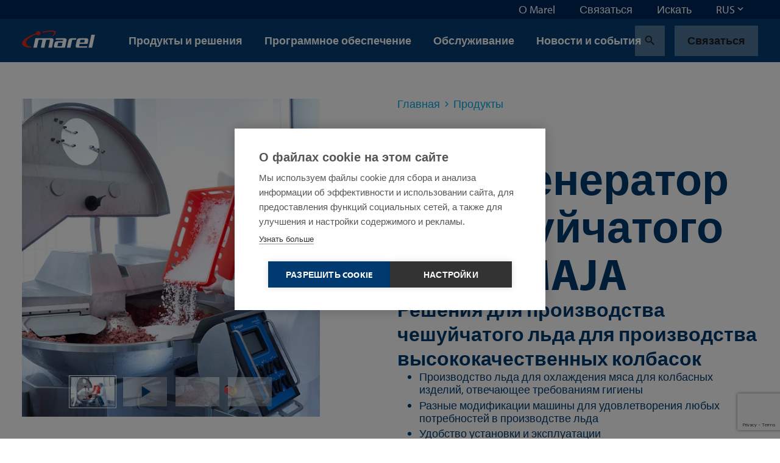

--- FILE ---
content_type: text/html; charset=utf-8
request_url: https://marel.com/ru/produkty/l-dogeneratory-cheshuichatogo-l-da-maja-dlya-proizvodstva-kolbasok/
body_size: 45112
content:






<!doctype html>
<html lang="ru" data-page-error="" data-page-id="19398" data-page-name="&#x41B;&#x44C;&#x434;&#x43E;&#x433;&#x435;&#x43D;&#x435;&#x440;&#x430;&#x442;&#x43E;&#x440;&#x44B; &#x447;&#x435;&#x448;&#x443;&#x439;&#x447;&#x430;&#x442;&#x43E;&#x433;&#x43E; &#x43B;&#x44C;&#x434;&#x430; MAJA Meat">
<head>

    <title>&#x41B;&#x44C;&#x434;&#x43E;&#x433;&#x435;&#x43D;&#x435;&#x440;&#x430;&#x442;&#x43E;&#x440;&#x44B; &#x447;&#x435;&#x448;&#x443;&#x439;&#x447;&#x430;&#x442;&#x43E;&#x433;&#x43E; &#x43B;&#x44C;&#x434;&#x430; MAJA | Marel Meat | Marel</title>

    
<meta charset="utf-8">
<meta http-equiv="x-ua-compatible" content="ie=edge">
<meta name="viewport" content="width=device-width, initial-scale=1">


        <meta name="robots" content="index,follow,max-snippet:-1, max-image-preview:large, max-videopreview:-1" />
    <meta name="keywords" content="" />
        <meta name="twitter:title" property="og:title" content="&#x41B;&#x44C;&#x434;&#x43E;&#x433;&#x435;&#x43D;&#x435;&#x440;&#x430;&#x442;&#x43E;&#x440;&#x44B; &#x447;&#x435;&#x448;&#x443;&#x439;&#x447;&#x430;&#x442;&#x43E;&#x433;&#x43E; &#x43B;&#x44C;&#x434;&#x430; MAJA">
        <meta name="description" content="&#x41C;&#x44B; &#x43F;&#x43E;&#x441;&#x442;&#x430;&#x432;&#x43B;&#x44F;&#x435;&#x43C; &#x448;&#x438;&#x440;&#x43E;&#x43A;&#x438;&#x439; &#x430;&#x441;&#x441;&#x43E;&#x440;&#x442;&#x438;&#x43C;&#x435;&#x43D;&#x442; &#x43B;&#x44C;&#x434;&#x43E;&#x433;&#x435;&#x43D;&#x435;&#x440;&#x430;&#x442;&#x43E;&#x440;&#x43E;&#x432; MAJA &#x43F;&#x440;&#x43E;&#x438;&#x437;&#x432;&#x43E;&#x434;&#x438;&#x442;&#x435;&#x43B;&#x44C;&#x43D;&#x43E;&#x441;&#x442;&#x44C;&#x44E; 85 - 12&#xA0;000 &#x43A;&#x433;/24 &#x447;&#x430;&#x441;&#x430; &#x434;&#x43B;&#x44F; &#x433;&#x438;&#x433;&#x438;&#x435;&#x43D;&#x438;&#x447;&#x43D;&#x43E;&#x433;&#x43E; &#x438; &#x44D;&#x444;&#x444;&#x435;&#x43A;&#x442;&#x438;&#x432;&#x43D;&#x43E;&#x433;&#x43E; &#x43E;&#x445;&#x43B;&#x430;&#x436;&#x434;&#x435;&#x43D;&#x438;&#x44F; &#x43C;&#x44F;&#x441;&#x43D;&#x43E;&#x439; &#x43C;&#x430;&#x441;&#x441;&#x44B; &#x43F;&#x440;&#x438; &#x43F;&#x440;&#x43E;&#x438;&#x437;&#x432;&#x43E;&#x434;&#x441;&#x442;&#x432;&#x435; &#x432;&#x430;&#x440;&#x435;&#x43D;&#x43E;&#x439; &#x43A;&#x43E;&#x43B;&#x431;&#x430;&#x441;&#x44B;." />
        <meta property="og:description" content="&#x41F;&#x440;&#x43E;&#x438;&#x437;&#x432;&#x43E;&#x434;&#x441;&#x442;&#x432;&#x43E; &#x43B;&#x44C;&#x434;&#x430; &#x434;&#x43B;&#x44F; &#x43E;&#x445;&#x43B;&#x430;&#x436;&#x434;&#x435;&#x43D;&#x438;&#x44F; &#x43C;&#x44F;&#x441;&#x430; &#x434;&#x43B;&#x44F; &#x43A;&#x43E;&#x43B;&#x431;&#x430;&#x441;&#x43D;&#x44B;&#x445; &#x438;&#x437;&#x434;&#x435;&#x43B;&#x438;&#x439;, &#x43E;&#x442;&#x432;&#x435;&#x447;&#x430;&#x44E;&#x449;&#x435;&#x435; &#x442;&#x440;&#x435;&#x431;&#x43E;&#x432;&#x430;&#x43D;&#x438;&#x44F;&#x43C; &#x433;&#x438;&#x433;&#x438;&#x435;&#x43D;&#x44B;&#x420;&#x430;&#x437;&#x43D;&#x44B;&#x435; &#x43C;&#x43E;&#x434;&#x438;&#x444;&#x438;&#x43A;&#x430;&#x446;&#x438;&#x438; &#x43C;&#x430;&#x448;&#x438;&#x43D;&#x44B; &#x434;&#x43B;&#x44F; &#x443;&#x434;&#x43E;&#x432;&#x43B;&#x435;&#x442;&#x432;&#x43E;&#x440;&#x435;&#x43D;&#x438;&#x44F; &#x43B;&#x44E;&#x431;&#x44B;&#x445; &#x43F;&#x43E;&#x442;&#x440;&#x435;&#x431;&#x43D;&#x43E;&#x441;&#x442;&#x435;&#x439; &#x432; &#x43F;&#x440;&#x43E;&#x438;&#x437;&#x432;&#x43E;&#x434;&#x441;&#x442;&#x432;&#x435; &#x43B;&#x44C;&#x434;&#x430;&#x423;&#x434;&#x43E;&#x431;&#x441;&#x442;&#x432;&#x43E; &#x443;&#x441;&#x442;&#x430;&#x43D;&#x43E;&#x432;&#x43A;&#x438; &#x438; &#x44D;&#x43A;&#x441;&#x43F;&#x43B;&#x443;&#x430;&#x442;&#x430;&#x446;&#x438;&#x438;&#x428;&#x438;&#x440;&#x43E;&#x43A;&#x438;&#x439; &#x432;&#x44B;&#x431;&#x43E;&#x440; &#x441;&#x43F;&#x435;&#x446;&#x438;&#x430;&#x43B;&#x438;&#x437;&#x438;&#x440;&#x43E;&#x432;&#x430;&#x43D;&#x43D;&#x44B;&#x445; &#x43F;&#x440;&#x438;&#x43D;&#x430;&#x434;&#x43B;&#x435;&#x436;&#x43D;&#x43E;&#x441;&#x442;&#x435;&#x439; &#x438; &#x43E;&#x43F;&#x446;&#x438;&#x439;">
        <meta name="twitter:image" property="og:image" content="https://marel.com/media/y0rdrubg/maja-flake-ice-bowl-cutter-lr.jpg?width=1200&amp;height=1200&amp;v=1da058c9fd6dd70" />
    <meta name="twitter:card" content="summary_large_image">
    <meta property="og:type" content="website" />

    <link rel="canonical" href="https://marel.com/ru/produkty/l-dogeneratory-cheshuichatogo-l-da-maja-dlya-proizvodstva-kolbasok/" />

            <link rel="alternate" hreflang="en" href="https://marel.com/en/products/maja-flake-ice-machines-for-sausage/" />
                <link rel="alternate" hreflang="x-default" href="https://marel.com/en/products/maja-flake-ice-machines-for-sausage/" />
            <link rel="alternate" hreflang="de" href="https://marel.com/de/produkte/maja-scherbeneiserzeuger-fur-wurstproduktion/" />
            <link rel="alternate" hreflang="es" href="https://marel.com/es/productos/aplicaciones-de-hielo-en-escamas-maja-para-salchichas/" />
            <link rel="alternate" hreflang="ru" href="https://marel.com/ru/produkty/l-dogeneratory-cheshuichatogo-l-da-maja-dlya-proizvodstva-kolbasok/" />
            <link rel="alternate" hreflang="pt" href="https://marel.com/pt/produtos/flocos-de-gelo-maja-embutidos/" />
            <link rel="alternate" hreflang="fr" href="https://marel.com/fr/produits/glace-ecailles-maja-pour-la-fabrication-de-saucisses-cuites/" />
            <link rel="alternate" hreflang="zh" href="https://marel.com/cn/&#x4EA7;&#x54C1;/maja-&#x9999;&#x80A0;&#x4E13;&#x7528;&#x7247;&#x51B0;&#x673A;/" />


    <link rel="apple-touch-icon" sizes="180x180" href="/apple-touch-icon.png">
    <link rel="icon" type="image/png" sizes="32x32" href="/favicon-32x32.png">
    <link rel="icon" type="image/png" sizes="16x16" href="/favicon-16x16.png">
    <link rel="manifest" href="/site.webmanifest">
    <link rel="mask-icon" color="#003a70" href="/safari-pinned-tab.svg">
    <meta name="msapplication-TileColor" content="#003a70">
    <meta name="msapplication-TileImage" content="/mstile-144x144.png">
    <meta name="theme-color" content="#ffffff">

    <meta name="insight-app-sec-validation" content="b820419f-3919-4594-8b98-4cf334ac93d7">

    <link rel="preload stylesheet" as="style" type="text/css" crossorigin="anonymous" href="/assets/toolkit/styles/toolkit.css?v=ca7ea53ddfa5f075f754ad60a1740943">
    <noscript>
        <link rel="stylesheet" href="/assets/toolkit/styles/toolkit.css?v=ca7ea53ddfa5f075f754ad60a1740943">
    </noscript>


    

        <!-- Google Tag Manager -->
        <script>
        (function(w,d,s,l,i){w[l]=w[l]||[];w[l].push(
                {'gtm.start': new Date().getTime(),event:'gtm.js'}
            );var f=d.getElementsByTagName(s)[0],
                j=d.createElement(s),dl=l!='dataLayer'?'&l='+l:'';j.async=true;j.src=
                'https://www.googletagmanager.com/gtm.js?id='+i+dl;f.parentNode.insertBefore(j,f);
        })(window,document,'script','dataLayer','GTM-5NGKF5Z');</script>
        <!-- End Google Tag Manager -->
<script type="text/javascript">!function(T,l,y){var S=T.location,k="script",D="instrumentationKey",C="ingestionendpoint",I="disableExceptionTracking",E="ai.device.",b="toLowerCase",w="crossOrigin",N="POST",e="appInsightsSDK",t=y.name||"appInsights";(y.name||T[e])&&(T[e]=t);var n=T[t]||function(d){var g=!1,f=!1,m={initialize:!0,queue:[],sv:"5",version:2,config:d};function v(e,t){var n={},a="Browser";return n[E+"id"]=a[b](),n[E+"type"]=a,n["ai.operation.name"]=S&&S.pathname||"_unknown_",n["ai.internal.sdkVersion"]="javascript:snippet_"+(m.sv||m.version),{time:function(){var e=new Date;function t(e){var t=""+e;return 1===t.length&&(t="0"+t),t}return e.getUTCFullYear()+"-"+t(1+e.getUTCMonth())+"-"+t(e.getUTCDate())+"T"+t(e.getUTCHours())+":"+t(e.getUTCMinutes())+":"+t(e.getUTCSeconds())+"."+((e.getUTCMilliseconds()/1e3).toFixed(3)+"").slice(2,5)+"Z"}(),iKey:e,name:"Microsoft.ApplicationInsights."+e.replace(/-/g,"")+"."+t,sampleRate:100,tags:n,data:{baseData:{ver:2}}}}var h=d.url||y.src;if(h){function a(e){var t,n,a,i,r,o,s,c,u,p,l;g=!0,m.queue=[],f||(f=!0,t=h,s=function(){var e={},t=d.connectionString;if(t)for(var n=t.split(";"),a=0;a<n.length;a++){var i=n[a].split("=");2===i.length&&(e[i[0][b]()]=i[1])}if(!e[C]){var r=e.endpointsuffix,o=r?e.location:null;e[C]="https://"+(o?o+".":"")+"dc."+(r||"services.visualstudio.com")}return e}(),c=s[D]||d[D]||"",u=s[C],p=u?u+"/v2/track":d.endpointUrl,(l=[]).push((n="SDK LOAD Failure: Failed to load Application Insights SDK script (See stack for details)",a=t,i=p,(o=(r=v(c,"Exception")).data).baseType="ExceptionData",o.baseData.exceptions=[{typeName:"SDKLoadFailed",message:n.replace(/\./g,"-"),hasFullStack:!1,stack:n+"\nSnippet failed to load ["+a+"] -- Telemetry is disabled\nHelp Link: https://go.microsoft.com/fwlink/?linkid=2128109\nHost: "+(S&&S.pathname||"_unknown_")+"\nEndpoint: "+i,parsedStack:[]}],r)),l.push(function(e,t,n,a){var i=v(c,"Message"),r=i.data;r.baseType="MessageData";var o=r.baseData;return o.message='AI (Internal): 99 message:"'+("SDK LOAD Failure: Failed to load Application Insights SDK script (See stack for details) ("+n+")").replace(/\"/g,"")+'"',o.properties={endpoint:a},i}(0,0,t,p)),function(e,t){if(JSON){var n=T.fetch;if(n&&!y.useXhr)n(t,{method:N,body:JSON.stringify(e),mode:"cors"});else if(XMLHttpRequest){var a=new XMLHttpRequest;a.open(N,t),a.setRequestHeader("Content-type","application/json"),a.send(JSON.stringify(e))}}}(l,p))}function i(e,t){f||setTimeout(function(){!t&&m.core||a()},500)}var e=function(){var n=l.createElement(k);n.src=h;var e=y[w];return!e&&""!==e||"undefined"==n[w]||(n[w]=e),n.onload=i,n.onerror=a,n.onreadystatechange=function(e,t){"loaded"!==n.readyState&&"complete"!==n.readyState||i(0,t)},n}();y.ld<0?l.getElementsByTagName("head")[0].appendChild(e):setTimeout(function(){l.getElementsByTagName(k)[0].parentNode.appendChild(e)},y.ld||0)}try{m.cookie=l.cookie}catch(p){}function t(e){for(;e.length;)!function(t){m[t]=function(){var e=arguments;g||m.queue.push(function(){m[t].apply(m,e)})}}(e.pop())}var n="track",r="TrackPage",o="TrackEvent";t([n+"Event",n+"PageView",n+"Exception",n+"Trace",n+"DependencyData",n+"Metric",n+"PageViewPerformance","start"+r,"stop"+r,"start"+o,"stop"+o,"addTelemetryInitializer","setAuthenticatedUserContext","clearAuthenticatedUserContext","flush"]),m.SeverityLevel={Verbose:0,Information:1,Warning:2,Error:3,Critical:4};var s=(d.extensionConfig||{}).ApplicationInsightsAnalytics||{};if(!0!==d[I]&&!0!==s[I]){var c="onerror";t(["_"+c]);var u=T[c];T[c]=function(e,t,n,a,i){var r=u&&u(e,t,n,a,i);return!0!==r&&m["_"+c]({message:e,url:t,lineNumber:n,columnNumber:a,error:i}),r},d.autoExceptionInstrumented=!0}return m}(y.cfg);function a(){y.onInit&&y.onInit(n)}(T[t]=n).queue&&0===n.queue.length?(n.queue.push(a),n.trackPageView({})):a()}(window,document,{
src: "https://js.monitor.azure.com/scripts/b/ai.2.min.js", // The SDK URL Source
crossOrigin: "anonymous", 
cfg: { // Application Insights Configuration
    connectionString: 'InstrumentationKey=4ed55ef4-b920-4915-ac60-747121d15b6a;IngestionEndpoint=https://westeurope-5.in.applicationinsights.azure.com/;LiveEndpoint=https://westeurope.livediagnostics.monitor.azure.com/'
}});</script></head>
<body class="">

            <!-- Google Tag Manager (noscript) -->
            <noscript><iframe src="https://www.googletagmanager.com/ns.html?id=GTM-5NGKF5Z" height="0" width="0" style="display:none;visibility:hidden"></iframe></noscript>
            <!-- End Google Tag Manager (noscript) -->

        



        

<nav class="navbar is-fixed-top js-navbar " role="navigation" aria-label="main navigation">


        <div class="navbar-meta is-hidden-touch">
            <div class="container is-fluid">
                <div class="navbar-end">

                        <div class="navbar-item js-show-panel" data-show-panel-target="topnavbar-cbc82a45-7e57-424c-97f2-ab146e86ca20" aria-haspopup="true" aria-controls="&#x41E; Marel">
                            <a href="/ru/o-marel/">
                                &#x41E; Marel
                            </a>
                        </div>
                        <div class="navbar-item js-show-panel" data-show-panel-target="topnavbar-b79d0574-381c-484a-bed8-5ec5d1b59af5" aria-haspopup="true" aria-controls="&#x421;&#x432;&#x44F;&#x437;&#x430;&#x442;&#x44C;&#x441;&#x44F;">
                            <a href="/ru/svyazat-sya/">
                                &#x421;&#x432;&#x44F;&#x437;&#x430;&#x442;&#x44C;&#x441;&#x44F;
                            </a>
                        </div>
                        <div class="navbar-item js-show-panel" data-show-panel-target="topnavbar-491804d0-0feb-492b-acdf-0d9877c69707" aria-haspopup="true" aria-controls="&#x418;&#x441;&#x43A;&#x430;&#x442;&#x44C;">
                            <a href="/ru/iskat/">
                                &#x418;&#x441;&#x43A;&#x430;&#x442;&#x44C;
                            </a>
                        </div>

        <div class="navbar-item">
            <div class="dropdown js-dropdown is-right" id="language-selector-navbar" data-dropdown-hoverable="">
                <div class="dropdown-trigger">
                    <span class="" aria-haspopup="true" aria-controls="language-selector-navbar">
                        <span>RUS</span>
                        <span class="icon dropdown-rotate ">
                            <span class="material-icons" data-icon="keyboard_arrow_down"></span>
                        </span>
                    </span>
                </div>
                <div class="dropdown-menu" role="menu">
                    <div class="dropdown-content">
                            <a class="dropdown-item" href="/de/produkte/maja-scherbeneiserzeuger-fur-wurstproduktion/">
                                DEU
                            </a>
                            <a class="dropdown-item" href="/en/products/maja-flake-ice-machines-for-sausage/">
                                ENG
                            </a>
                            <a class="dropdown-item" href="/fr/produits/glace-ecailles-maja-pour-la-fabrication-de-saucisses-cuites/">
                                FRA
                            </a>
                            <a class="dropdown-item" href="/pt/produtos/flocos-de-gelo-maja-embutidos/">
                                POR
                            </a>
                            <a class="dropdown-item is-active" href="/ru/produkty/l-dogeneratory-cheshuichatogo-l-da-maja-dlya-proizvodstva-kolbasok/">
                                RUS
                            </a>
                            <a class="dropdown-item" href="/es/productos/aplicaciones-de-hielo-en-escamas-maja-para-salchichas/">
                                SPA
                            </a>
                            <a class="dropdown-item" href="/cn/&#x4EA7;&#x54C1;/maja-&#x9999;&#x80A0;&#x4E13;&#x7528;&#x7247;&#x51B0;&#x673A;/">
                                &#x4E2D;&#x6587;
                            </a>
                    </div>
                </div>
            </div>
        </div>
                </div>
            </div>

            <div class="navbar-meta-panels container">
                    <div class="navbar-panels js-navbar-panels" data-navbar-panels-rel="topnavbar-cbc82a45-7e57-424c-97f2-ab146e86ca20" role="menu">
                        <div class="navbar-panel">
                            <ul class="navbar-panel-items">
                                        <li class="navbar-panel-item">
                                            <a href="/ru/o-marel/nashi-sotrudniki/">
                                                &#x41D;&#x430;&#x448;&#x438; &#x441;&#x43E;&#x442;&#x440;&#x443;&#x434;&#x43D;&#x438;&#x43A;&#x438;
                                            </a>
                                        </li>
                                        <li class="navbar-panel-item">
                                            <a href="/ru/o-marel/nashe-nasledie/">
                                                &#x41D;&#x430;&#x448;&#x435; &#x43D;&#x430;&#x441;&#x43B;&#x435;&#x434;&#x438;&#x435;
                                            </a>
                                        </li>
                                        <li class="navbar-panel-item has-subitems" data-navbar-panels-second-id="navbar-panel-item-496dcfe8-541f-40b4-9dcb-b107933b7b50">
                                            &#x423;&#x441;&#x442;&#x43E;&#x439;&#x447;&#x438;&#x432;&#x43E;&#x435; &#x440;&#x430;&#x437;&#x432;&#x438;&#x442;&#x438;&#x435;
                                        </li>
                                        <li class="navbar-panel-item">
                                            <a href="/ru/o-marel/innovafii/">
                                                &#x418;&#x43D;&#x43D;&#x43E;&#x432;&#x430;&#x446;&#x438;&#x438;
                                            </a>
                                        </li>
                                        <li class="navbar-panel-item has-subitems" data-navbar-panels-second-id="navbar-panel-item-5de8025e-474a-423b-9ef2-bd8a2bce7a4c">
                                            &#x414;&#x435;&#x43C;&#x43E;&#x43D;&#x441;&#x442;&#x440;&#x430;&#x446;&#x438;&#x43E;&#x43D;&#x43D;&#x44B;&#x435; &#x446;&#x435;&#x43D;&#x442;&#x440;&#x44B;
                                        </li>
                                        <li class="navbar-panel-item">
                                            <a href="/ru/o-marel/podpisat-sya-na-novosti/">
                                                &#x418;&#x43D;&#x444;&#x43E;&#x440;&#x43C;&#x430;&#x446;&#x438;&#x43E;&#x43D;&#x43D;&#x44B;&#x439; &#x431;&#x44E;&#x43B;&#x43B;&#x435;&#x442;&#x435;&#x43D;&#x44C;
                                            </a>
                                        </li>
                                        <li class="navbar-panel-item">
                                            <a href="/ru/o-marel/mediafentr/">
                                                &#x41C;&#x435;&#x434;&#x438;&#x430;&#x446;&#x435;&#x43D;&#x442;&#x440;
                                            </a>
                                        </li>
                            </ul>
                        </div>
                        <div class="navbar-panel is-second">
                                <ul class="navbar-panel-items navbar-panel-item-1ebcd022-d62e-48e6-abe3-af4297616a92">


                                </ul>
                                <ul class="navbar-panel-items navbar-panel-item-919cdd69-113a-4d69-91e9-c0cb4f6da58c">


                                </ul>
                                <ul class="navbar-panel-items navbar-panel-item-496dcfe8-541f-40b4-9dcb-b107933b7b50">

                                        <li class="navbar-panel-item"><a href="/ru/o-marel/ustoichivoe-razvitie/">&#x423;&#x441;&#x442;&#x43E;&#x439;&#x447;&#x438;&#x432;&#x43E;&#x435; &#x440;&#x430;&#x437;&#x432;&#x438;&#x442;&#x438;&#x435;</a></li>

                                        <li class="navbar-panel-item"><a href="/ru/o-marel/ustoichivoe-razvitie/sofial-naya-politika/">&#x421;&#x43E;&#x446;&#x438;&#x430;&#x43B;&#x44C;&#x43D;&#x430;&#x44F; &#x43F;&#x43E;&#x43B;&#x438;&#x442;&#x438;&#x43A;&#x430;</a></li>
                                        <li class="navbar-panel-item"><a href="/ru/o-marel/ustoichivoe-razvitie/politika-okhrany-okruzhayushei-sredy/">&#x41F;&#x43E;&#x43B;&#x438;&#x442;&#x438;&#x43A;&#x430; &#x43E;&#x445;&#x440;&#x430;&#x43D;&#x44B; &#x43E;&#x43A;&#x440;&#x443;&#x436;&#x430;&#x44E;&#x449;&#x435;&#x439; &#x441;&#x440;&#x435;&#x434;&#x44B;</a></li>
                                        <li class="navbar-panel-item"><a href="/ru/o-marel/ustoichivoe-razvitie/ekonomicheskaya-politika/">&#x42D;&#x43A;&#x43E;&#x43D;&#x43E;&#x43C;&#x438;&#x447;&#x435;&#x441;&#x43A;&#x430;&#x44F; &#x43F;&#x43E;&#x43B;&#x438;&#x442;&#x438;&#x43A;&#x430;</a></li>
                                        <li class="navbar-panel-item"><a href="/ru/o-marel/ustoichivoe-razvitie/nashi-resheniya/">&#x41D;&#x430;&#x448;&#x438; &#x440;&#x435;&#x448;&#x435;&#x43D;&#x438;&#x44F;</a></li>
                                        <li class="navbar-panel-item"><a href="/ru/o-marel/ustoichivoe-razvitie/otchety-ob-ustoichivom-razvitii/">&#x41E;&#x442;&#x447;&#x435;&#x442;&#x44B; &#x43E;&#x431; &#x443;&#x441;&#x442;&#x43E;&#x439;&#x447;&#x438;&#x432;&#x43E;&#x43C; &#x440;&#x430;&#x437;&#x432;&#x438;&#x442;&#x438;&#x438;</a></li>
                                        <li class="navbar-panel-item"><a href="/ru/o-marel/ustoichivoe-razvitie/sofial-noe-uchastie/">&#x421;&#x43E;&#x446;&#x438;&#x430;&#x43B;&#x44C;&#x43D;&#x43E;&#x435; &#x443;&#x447;&#x430;&#x441;&#x442;&#x438;&#x435;</a></li>
                                        <li class="navbar-panel-item"><a href="/ru/o-marel/ustoichivoe-razvitie/ustoichivaya-fepochka-postavok/">&#x423;&#x441;&#x442;&#x43E;&#x439;&#x447;&#x438;&#x432;&#x430;&#x44F; &#x446;&#x435;&#x43F;&#x43E;&#x447;&#x43A;&#x430; &#x43F;&#x43E;&#x441;&#x442;&#x430;&#x432;&#x43E;&#x43A;</a></li>
                                </ul>
                                <ul class="navbar-panel-items navbar-panel-item-a460aab7-7c18-48a1-82dc-8ad5bb019fcb">


                                </ul>
                                <ul class="navbar-panel-items navbar-panel-item-5de8025e-474a-423b-9ef2-bd8a2bce7a4c">

                                        <li class="navbar-panel-item"><a href="/ru/o-marel/demonstrafionnye-fentry/">&#x414;&#x435;&#x43C;&#x43E;&#x43D;&#x441;&#x442;&#x440;&#x430;&#x446;&#x438;&#x43E;&#x43D;&#x43D;&#x44B;&#x435; &#x446;&#x435;&#x43D;&#x442;&#x440;&#x44B;</a></li>

                                        <li class="navbar-panel-item"><a href="/ru/o-marel/demonstrafionnye-fentry/fentr-v-kopengagene/">&#x426;&#x435;&#x43D;&#x442;&#x440; &#x432; &#x41A;&#x43E;&#x43F;&#x435;&#x43D;&#x433;&#x430;&#x433;&#x435;&#x43D;&#x435;</a></li>
                                        <li class="navbar-panel-item"><a href="/ru/o-marel/demonstrafionnye-fentry/fentr-v-kanzas-siti/">&#x426;&#x435;&#x43D;&#x442;&#x440; &#x432; &#x41A;&#x430;&#x43D;&#x437;&#x430;&#x441;-&#x421;&#x438;&#x442;&#x438;</a></li>
                                        <li class="navbar-panel-item"><a href="/ru/o-marel/demonstrafionnye-fentry/boksmer-niderlandy/">&#x411;&#x43E;&#x43A;&#x441;&#x43C;&#x435;&#x440;, &#x41D;&#x438;&#x434;&#x435;&#x440;&#x43B;&#x430;&#x43D;&#x434;&#x44B;</a></li>
                                        <li class="navbar-panel-item"><a href="/ru/o-marel/demonstrafionnye-fentry/de-moin-ssha/">&#x414;&#x435;-&#x41C;&#x43E;&#x439;&#x43D;, &#x421;&#x428;&#x410;</a></li>
                                        <li class="navbar-panel-item"><a href="/ru/o-marel/demonstrafionnye-fentry/oberlar-germaniya/">&#x41E;&#x431;&#x435;&#x440;&#x43B;&#x430;&#x440;, &#x413;&#x435;&#x440;&#x43C;&#x430;&#x43D;&#x438;&#x44F;</a></li>
                                </ul>
                                <ul class="navbar-panel-items navbar-panel-item-5e7aa3f2-6557-4cd7-ad7f-2bfebb58b8a8">


                                </ul>
                                <ul class="navbar-panel-items navbar-panel-item-ada67bec-885b-4de2-9005-18c5e7e91b75">


                                </ul>
                        </div>
                    </div>
                    <div class="navbar-panels js-navbar-panels" data-navbar-panels-rel="topnavbar-b79d0574-381c-484a-bed8-5ec5d1b59af5" role="menu">
                        <div class="navbar-panel">
                            <ul class="navbar-panel-items">
                            </ul>
                        </div>
                        <div class="navbar-panel is-second">
                        </div>
                    </div>
                    <div class="navbar-panels js-navbar-panels" data-navbar-panels-rel="topnavbar-491804d0-0feb-492b-acdf-0d9877c69707" role="menu">
                        <div class="navbar-panel">
                            <ul class="navbar-panel-items">
                            </ul>
                        </div>
                        <div class="navbar-panel is-second">
                        </div>
                    </div>
            </div>
        </div>


    <div class="navbar-main">
        <div class="container is-fluid">
            <div class="navbar-brand">

                <a class="navbar-item is-logo" href="/ru/" title="Marel">
                    <img src="/assets/toolkit/static/logo.svg" alt="Marel Logo" width="120" height="28" class="logo-main" loading="lazy" />

                </a>

                <div class="navbar-item is-menu is-hidden-desktop">
                    <button data-target="site-menu" class="button is-ghost js-toggle-menu" aria-label="menu" aria-expanded="false">
                        <span class="icon  ">
                            <span class="material-icons" data-icon="menu"></span>
                        </span>
                    </button>
                </div>
                <div class="navbar-item is-close">
                    <button data-target="site-menu" class="button is-ghost is-active js-toggle-menu" aria-label="menu" aria-expanded="false">
                        <span class="icon">
                            <span class="material-icons" data-icon="close"></span>
                        </span>
                    </button>
                </div>
            </div>
            <div class="navbar-start">

                        <div class="navbar-item is-hidden-touch js-show-panel" data-show-panel-target="mainnav-panel-4bf49bc9-bd27-463f-a9f9-6488f0662dba" data-show-panel-click>
                            &#x41F;&#x440;&#x43E;&#x434;&#x443;&#x43A;&#x442;&#x44B; &#x438; &#x440;&#x435;&#x448;&#x435;&#x43D;&#x438;&#x44F;
                        </div>
                        <div class="navbar-item is-hidden-touch js-show-panel" data-show-panel-target="mainnav-panel-96abbcc7-773f-415e-a2fe-583946c98bec" data-show-panel-click>
                            &#x41F;&#x440;&#x43E;&#x433;&#x440;&#x430;&#x43C;&#x43C;&#x43D;&#x43E;&#x435; &#x43E;&#x431;&#x435;&#x441;&#x43F;&#x435;&#x447;&#x435;&#x43D;&#x438;&#x435;
                        </div>
                        <div class="navbar-item is-hidden-touch js-show-panel" data-show-panel-target="mainnav-panel-528b5eae-62a6-4d91-9079-f9e76ee764f0" data-show-panel-click>
                            &#x41E;&#x431;&#x441;&#x43B;&#x443;&#x436;&#x438;&#x432;&#x430;&#x43D;&#x438;&#x435;
                        </div>
                        <div class="navbar-item is-hidden-touch">
                            <a href="/ru/novosti/">&#x41D;&#x43E;&#x432;&#x43E;&#x441;&#x442;&#x438; &#x438; &#x441;&#x43E;&#x431;&#x44B;&#x442;&#x438;&#x44F;</a>
                        </div>
            </div>

            <div class="navbar-end">
        <div class="navbar-item">
            <a href="/ru/iskat/" class="button is-ghost" title="Search">
                <span class="icon">
                    <span class="material-icons" data-icon="search"></span>
                </span>
            </a>
        </div>
        <div class="navbar-item is-desktop">
            <a href="/ru/svyazat-sya/" class="button is-ghost" data-contact-btn-nav-dy>&#x421;&#x432;&#x44F;&#x437;&#x430;&#x442;&#x44C;&#x441;&#x44F;</a>
        </div>
            </div>

            <section id="site-menu" class="navbar-slides js-navbar-slides">
                <div class="navbar-slides-backdrop js-navbar-slides-backdrop"></div>
                <div class="container is-fluid">
                    <article class="navbar-slide is-first">

                        <header class="navbar-slide-header">
                            <button class="button menu-close is-dark is-transparent js-toggle-menu">
                                <span class="icon  ">
                                    <span class="material-icons" data-icon="close"></span>
                                </span>
                            </button>
                        </header>

                        <section class="navbar-slide-content">

                <div class="navbar-item has-subitems  ">
                    <a data-target="navbar-item-4bf49bc9-bd27-463f-a9f9-6488f0662dba-slide" class="navbar-link js-navbar-slide-link" aria-label="menu" aria-expanded="false">&#x41F;&#x440;&#x43E;&#x434;&#x443;&#x43A;&#x442;&#x44B; &#x438; &#x440;&#x435;&#x448;&#x435;&#x43D;&#x438;&#x44F;</a>
                </div>
                <div class="navbar-item has-subitems  ">
                    <a data-target="navbar-item-96abbcc7-773f-415e-a2fe-583946c98bec-slide" class="navbar-link js-navbar-slide-link" aria-label="menu" aria-expanded="false">&#x41F;&#x440;&#x43E;&#x433;&#x440;&#x430;&#x43C;&#x43C;&#x43D;&#x43E;&#x435; &#x43E;&#x431;&#x435;&#x441;&#x43F;&#x435;&#x447;&#x435;&#x43D;&#x438;&#x435;</a>
                </div>
                <div class="navbar-item has-subitems  ">
                    <a data-target="navbar-item-528b5eae-62a6-4d91-9079-f9e76ee764f0-slide" class="navbar-link js-navbar-slide-link" aria-label="menu" aria-expanded="false">&#x41E;&#x431;&#x441;&#x43B;&#x443;&#x436;&#x438;&#x432;&#x430;&#x43D;&#x438;&#x435;</a>
                </div>
                <a href="/ru/novosti/" class="navbar-item">&#x41D;&#x43E;&#x432;&#x43E;&#x441;&#x442;&#x438; &#x438; &#x441;&#x43E;&#x431;&#x44B;&#x442;&#x438;&#x44F;</a>
                                        <div class="navbar-item has-subitems is-meta is-first-meta-item">
                                            <a data-target="navbar-item-cbc82a45-7e57-424c-97f2-ab146e86ca20-slide" class="navbar-link js-navbar-slide-link" aria-label="menu" aria-expanded="false">&#x41E; Marel</a>
                                        </div>
                                        <a href="/ru/svyazat-sya/" class="navbar-item is-meta">&#x421;&#x432;&#x44F;&#x437;&#x430;&#x442;&#x44C;&#x441;&#x44F;</a>
                                        <a href="/ru/iskat/" class="navbar-item is-meta">&#x418;&#x441;&#x43A;&#x430;&#x442;&#x44C;</a>
                                    <a href="/ru/svyazat-sya/" class="navbar-item is-meta">&#x421;&#x432;&#x44F;&#x437;&#x430;&#x442;&#x44C;&#x441;&#x44F;</a>

                        </section>

                        <footer class="navbar-slide-footer">
                            <hr />
        <div class="dropdown js-dropdown is-up is-left is-light" id="language-selector" data-dropdown-hoverable>
            <div class="dropdown-trigger">
                <span class="dropdown-trigger-cta" aria-haspopup="true" aria-controls="language-selector">
                    <span class="icon  ">
                        <span class="material-icons" data-icon="language"></span>
                    </span>
                    <span>RUS</span>
                    <span class="icon dropdown-rotate ">
                        <span class="material-icons" data-icon="keyboard_arrow_down"></span>
                    </span>
                </span>
            </div>
            <div class="dropdown-menu" role="menu">
                <div class="dropdown-content">
                        <a class="dropdown-item" href="/de/produkte/maja-scherbeneiserzeuger-fur-wurstproduktion/">
                            DEU
                        </a>
                        <a class="dropdown-item" href="/en/products/maja-flake-ice-machines-for-sausage/">
                            ENG
                        </a>
                        <a class="dropdown-item" href="/fr/produits/glace-ecailles-maja-pour-la-fabrication-de-saucisses-cuites/">
                            FRA
                        </a>
                        <a class="dropdown-item" href="/pt/produtos/flocos-de-gelo-maja-embutidos/">
                            POR
                        </a>
                        <a class="dropdown-item is-active" href="/ru/produkty/l-dogeneratory-cheshuichatogo-l-da-maja-dlya-proizvodstva-kolbasok/">
                            RUS
                        </a>
                        <a class="dropdown-item" href="/es/productos/aplicaciones-de-hielo-en-escamas-maja-para-salchichas/">
                            SPA
                        </a>
                        <a class="dropdown-item" href="/cn/&#x4EA7;&#x54C1;/maja-&#x9999;&#x80A0;&#x4E13;&#x7528;&#x7247;&#x51B0;&#x673A;/">
                            &#x4E2D;&#x6587;
                        </a>
                </div>
            </div>
        </div>
                        </footer>
                    </article>



                        <article class="navbar-slide is-second js-navbar-slide" id="navbar-item-4bf49bc9-bd27-463f-a9f9-6488f0662dba-slide">
                            <header class="navbar-slide-header">
                                <button class="button is-dark is-transparent js-navbar-slide-close">
                                    <span class="icon arrow-forward ">
                                        <span class="material-icons" data-icon="arrow_forward"></span>
                                    </span>
                                    <span class="is-mobile">All</span>
                                </button>
                                <button class="button menu-close is-dark is-transparent js-toggle-menu">
                                    <span class="icon  ">
                                        <span class="material-icons" data-icon="close"></span>
                                    </span>
                                </button>
                            </header>
                            <a href="/ru/produkty/" class="navbar-slide-title">
                                <span class="is-mobile">&#x41F;&#x440;&#x43E;&#x434;&#x443;&#x43A;&#x442;&#x44B; &#x438; &#x440;&#x435;&#x448;&#x435;&#x43D;&#x438;&#x44F;</span>
                                <span class="is-desktop">&#x41F;&#x440;&#x43E;&#x434;&#x443;&#x43A;&#x442;&#x44B; &#x438; &#x440;&#x435;&#x448;&#x435;&#x43D;&#x438;&#x44F;</span>
                                <span class="navbar-slide-title-link">
                                    Discover our &#x43F;&#x440;&#x43E;&#x434;&#x443;&#x43A;&#x442;&#x44B; &#x438; &#x440;&#x435;&#x448;&#x435;&#x43D;&#x438;&#x44F; section
                                    <span class="icon">
                                        <span class="material-icons" data-icon="arrow_forward"></span>
                                    </span>
                                </span>
                            </a>

                            <section class="navbar-slide-content">
                <div class="navbar-item has-subitems  ">
                    <a data-target="navbar-subitem-96abcd28-b42d-4884-88b0-defcbefa6fb7-slide" class="navbar-link js-navbar-slide-link" aria-label="menu" aria-expanded="false">&#x41F;&#x442;&#x438;&#x446;&#x430;</a>
                </div>
                <div class="navbar-item has-subitems  ">
                    <a data-target="navbar-subitem-5ef40cdc-3bb1-40fa-887f-e32cacd0bfa8-slide" class="navbar-link js-navbar-slide-link" aria-label="menu" aria-expanded="false">&#x41C;&#x44F;&#x441;&#x43E;</a>
                </div>
                <div class="navbar-item has-subitems  ">
                    <a data-target="navbar-subitem-c6e0c8b4-efe6-4606-bef9-292d3140d1e5-slide" class="navbar-link js-navbar-slide-link" aria-label="menu" aria-expanded="false">&#x420;&#x44B;&#x431;&#x430;</a>
                </div>
                <div class="navbar-item has-subitems  ">
                    <a data-target="navbar-subitem-86fbc051-6236-4de1-be24-5263db3cdb91-slide" class="navbar-link js-navbar-slide-link" aria-label="menu" aria-expanded="false">&#x41F;&#x43E;&#x43B;&#x443;&#x444;&#x430;&#x431;&#x440;&#x438;&#x43A;&#x430;&#x442;&#x44B;</a>
                </div>
                <a href="/ru/ochistka-vody/" class="navbar-item">&#x41E;&#x447;&#x438;&#x441;&#x442;&#x43A;&#x430; &#x432;&#x43E;&#x434;&#x44B;</a>
                <a href="/ru/pekarni/" class="navbar-item">&#x41F;&#x435;&#x43A;&#x430;&#x440;&#x43D;&#x438;</a>
                <a href="/ru/myasnye-magaziny/" class="navbar-item">&#x41C;&#x44F;&#x441;&#x43D;&#x44B;&#x435; &#x43C;&#x430;&#x433;&#x430;&#x437;&#x438;&#x43D;&#x44B;</a>
                <a href="/ru/supermarkety/" class="navbar-item">&#x421;&#x443;&#x43F;&#x435;&#x440;&#x43C;&#x430;&#x440;&#x43A;&#x435;&#x442;&#x44B;</a>
                <a href="/ru/korm-dlya-zhivotnykh/" class="navbar-item">&#x41A;&#x43E;&#x440;&#x43C; &#x434;&#x43B;&#x44F; &#x436;&#x438;&#x432;&#x43E;&#x442;&#x43D;&#x44B;&#x445;</a>
                <a href="/ru/syr/" class="navbar-item">&#x421;&#x44B;&#x440;</a>
                <a href="/ru/frukty-i-ovoshi/" class="navbar-item">&#x424;&#x440;&#x443;&#x43A;&#x442;&#x44B; &#x438; &#x43E;&#x432;&#x43E;&#x449;&#x438;</a>
                            </section>
                        </article>
                        <article class="navbar-slide is-second js-navbar-slide" id="navbar-item-96abbcc7-773f-415e-a2fe-583946c98bec-slide">
                            <header class="navbar-slide-header">
                                <button class="button is-dark is-transparent js-navbar-slide-close">
                                    <span class="icon arrow-forward ">
                                        <span class="material-icons" data-icon="arrow_forward"></span>
                                    </span>
                                    <span class="is-mobile">All</span>
                                </button>
                                <button class="button menu-close is-dark is-transparent js-toggle-menu">
                                    <span class="icon  ">
                                        <span class="material-icons" data-icon="close"></span>
                                    </span>
                                </button>
                            </header>
                            <a href="/ru/programmnoe-obespechenie/" class="navbar-slide-title">
                                <span class="is-mobile">&#x41F;&#x440;&#x43E;&#x433;&#x440;&#x430;&#x43C;&#x43C;&#x43D;&#x43E;&#x435; &#x43E;&#x431;&#x435;&#x441;&#x43F;&#x435;&#x447;&#x435;&#x43D;&#x438;&#x435;</span>
                                <span class="is-desktop">&#x41F;&#x440;&#x43E;&#x433;&#x440;&#x430;&#x43C;&#x43C;&#x43D;&#x43E;&#x435; &#x43E;&#x431;&#x435;&#x441;&#x43F;&#x435;&#x447;&#x435;&#x43D;&#x438;&#x435;</span>
                                <span class="navbar-slide-title-link">
                                    Discover our &#x43F;&#x440;&#x43E;&#x433;&#x440;&#x430;&#x43C;&#x43C;&#x43D;&#x43E;&#x435; &#x43E;&#x431;&#x435;&#x441;&#x43F;&#x435;&#x447;&#x435;&#x43D;&#x438;&#x435; section
                                    <span class="icon">
                                        <span class="material-icons" data-icon="arrow_forward"></span>
                                    </span>
                                </span>
                            </a>

                            <section class="navbar-slide-content">
                <div class="navbar-item has-subitems  ">
                    <a data-target="navbar-subitem-ade0dc58-d8da-449d-aa0d-f95e12b05c5a-slide" class="navbar-link js-navbar-slide-link" aria-label="menu" aria-expanded="false">&#x41F;&#x440;&#x43E;&#x433;&#x440;&#x430;&#x43C;&#x43C;&#x43D;&#x43E;&#x435; &#x43E;&#x431;&#x435;&#x441;&#x43F;&#x435;&#x447;&#x435;&#x43D;&#x438;&#x435; products</a>
                </div>
                            </section>
                        </article>
                        <article class="navbar-slide is-second js-navbar-slide" id="navbar-item-528b5eae-62a6-4d91-9079-f9e76ee764f0-slide">
                            <header class="navbar-slide-header">
                                <button class="button is-dark is-transparent js-navbar-slide-close">
                                    <span class="icon arrow-forward ">
                                        <span class="material-icons" data-icon="arrow_forward"></span>
                                    </span>
                                    <span class="is-mobile">All</span>
                                </button>
                                <button class="button menu-close is-dark is-transparent js-toggle-menu">
                                    <span class="icon  ">
                                        <span class="material-icons" data-icon="close"></span>
                                    </span>
                                </button>
                            </header>
                            <a href="/ru/obsluzhivanie/" class="navbar-slide-title">
                                <span class="is-mobile">&#x41E;&#x431;&#x441;&#x43B;&#x443;&#x436;&#x438;&#x432;&#x430;&#x43D;&#x438;&#x435;</span>
                                <span class="is-desktop">&#x41E;&#x431;&#x441;&#x43B;&#x443;&#x436;&#x438;&#x432;&#x430;&#x43D;&#x438;&#x435;</span>
                                <span class="navbar-slide-title-link">
                                    Discover our &#x43E;&#x431;&#x441;&#x43B;&#x443;&#x436;&#x438;&#x432;&#x430;&#x43D;&#x438;&#x435; section
                                    <span class="icon">
                                        <span class="material-icons" data-icon="arrow_forward"></span>
                                    </span>
                                </span>
                            </a>

                            <section class="navbar-slide-content">
                <div class="navbar-item has-subitems  ">
                    <a data-target="navbar-subitem-c95e9b36-33a7-44fe-bc00-dffb2590ea00-slide" class="navbar-link js-navbar-slide-link" aria-label="menu" aria-expanded="false">&#x41E;&#x431;&#x441;&#x43B;&#x443;&#x436;&#x438;&#x432;&#x430;&#x43D;&#x438;&#x435; products</a>
                </div>
                <a href="/ru/obsluzhivanie/zapchasti/" class="navbar-item">&#x417;&#x430;&#x43F;&#x447;&#x430;&#x441;&#x442;&#x438;</a>
                <a href="/ru/obsluzhivanie/programmnye-uslugi/" class="navbar-item">&#x41F;&#x440;&#x43E;&#x433;&#x440;&#x430;&#x43C;&#x43C;&#x43D;&#x44B;&#x435; &#x443;&#x441;&#x43B;&#x443;&#x433;&#x438;</a>
                <a href="/ru/obsluzhivanie/pretenzii-po-garantii/" class="navbar-item">&#x41F;&#x440;&#x435;&#x442;&#x435;&#x43D;&#x437;&#x438;&#x438; &#x43F;&#x43E; &#x433;&#x430;&#x440;&#x430;&#x43D;&#x442;&#x438;&#x438;</a>
                <a href="/ru/obsluzhivanie/produkfiya-snyataya-s-proizvodstva/" class="navbar-item">&#x41F;&#x440;&#x43E;&#x434;&#x443;&#x43A;&#x446;&#x438;&#x44F;, &#x441;&#x43D;&#x44F;&#x442;&#x430;&#x44F; &#x441; &#x43F;&#x440;&#x43E;&#x438;&#x437;&#x432;&#x43E;&#x434;&#x441;&#x442;&#x432;&#x430;</a>
                            </section>
                        </article>
                        <article class="navbar-slide is-second js-navbar-slide" id="navbar-item-cbc82a45-7e57-424c-97f2-ab146e86ca20-slide">
                            <header class="navbar-slide-header">
                                <button class="button is-dark is-transparent js-navbar-slide-close">
                                    <span class="icon arrow-forward ">
                                        <span class="material-icons" data-icon="arrow_forward"></span>
                                    </span>
                                    <span class="is-mobile">All</span>
                                </button>
                                <button class="button menu-close is-dark is-transparent js-toggle-menu">
                                    <span class="icon  ">
                                        <span class="material-icons" data-icon="close"></span>
                                    </span>
                                </button>
                            </header>
                            <a href="/ru/o-marel/" class="navbar-slide-title">
                                <span class="is-mobile">&#x41E; Marel</span>
                                <span class="is-desktop">&#x41E; Marel</span>
                                <span class="navbar-slide-title-link">
                                    Discover our &#x43E; marel section
                                    <span class="icon">
                                        <span class="material-icons" data-icon="arrow_forward"></span>
                                    </span>
                                </span>
                            </a>

                            <section class="navbar-slide-content">
                <a href="/ru/o-marel/nashi-sotrudniki/" class="navbar-item">&#x41D;&#x430;&#x448;&#x438; &#x441;&#x43E;&#x442;&#x440;&#x443;&#x434;&#x43D;&#x438;&#x43A;&#x438;</a>
                <a href="/ru/o-marel/nashe-nasledie/" class="navbar-item">&#x41D;&#x430;&#x448;&#x435; &#x43D;&#x430;&#x441;&#x43B;&#x435;&#x434;&#x438;&#x435;</a>
                <div class="navbar-item has-subitems  ">
                    <a data-target="navbar-subitem-496dcfe8-541f-40b4-9dcb-b107933b7b50-slide" class="navbar-link js-navbar-slide-link" aria-label="menu" aria-expanded="false">&#x423;&#x441;&#x442;&#x43E;&#x439;&#x447;&#x438;&#x432;&#x43E;&#x435; &#x440;&#x430;&#x437;&#x432;&#x438;&#x442;&#x438;&#x435;</a>
                </div>
                <a href="/ru/o-marel/innovafii/" class="navbar-item">&#x418;&#x43D;&#x43D;&#x43E;&#x432;&#x430;&#x446;&#x438;&#x438;</a>
                <div class="navbar-item has-subitems  ">
                    <a data-target="navbar-subitem-5de8025e-474a-423b-9ef2-bd8a2bce7a4c-slide" class="navbar-link js-navbar-slide-link" aria-label="menu" aria-expanded="false">&#x414;&#x435;&#x43C;&#x43E;&#x43D;&#x441;&#x442;&#x440;&#x430;&#x446;&#x438;&#x43E;&#x43D;&#x43D;&#x44B;&#x435; &#x446;&#x435;&#x43D;&#x442;&#x440;&#x44B;</a>
                </div>
                <a href="/ru/o-marel/podpisat-sya-na-novosti/" class="navbar-item">&#x418;&#x43D;&#x444;&#x43E;&#x440;&#x43C;&#x430;&#x446;&#x438;&#x43E;&#x43D;&#x43D;&#x44B;&#x439; &#x431;&#x44E;&#x43B;&#x43B;&#x435;&#x442;&#x435;&#x43D;&#x44C;</a>
                <a href="/ru/o-marel/mediafentr/" class="navbar-item">&#x41C;&#x435;&#x434;&#x438;&#x430;&#x446;&#x435;&#x43D;&#x442;&#x440;</a>
                            </section>
                        </article>


                        <article class="navbar-slide is-third js-navbar-slide" id="navbar-subitem-96abcd28-b42d-4884-88b0-defcbefa6fb7-slide">
                            <header class="navbar-slide-header">
                                <button class="button is-dark is-transparent js-navbar-slide-close">
                                    <span class="icon arrow-forward">
                                        <span class="material-icons" data-icon="arrow_forward"></span>
                                    </span>
                                    <span class="is-mobile">&#x41F;&#x440;&#x43E;&#x434;&#x443;&#x43A;&#x442;&#x44B; &#x438; &#x440;&#x435;&#x448;&#x435;&#x43D;&#x438;&#x44F;</span>
                                </button>
                                <button class="button menu-close is-dark is-transparent js-toggle-menu">
                                    <span class="icon">
                                        <span class="material-icons" data-icon="close"></span>
                                    </span>
                                </button>
                            </header>
                            <a href="/ru/ptifa/" class="navbar-slide-title">
                                <span class="is-mobile">&#x41F;&#x442;&#x438;&#x446;&#x430;</span>
                                <span class="navbar-slide-title-link">
                                    Discover our &#x43F;&#x442;&#x438;&#x446;&#x430; section
                                    <span class="icon">
                                        <span class="material-icons" data-icon="arrow_forward"></span>
                                    </span>
                                </span>
                            </a>
                            <section class="navbar-slide-content">
                                <ul class="menu-list js-menu-list">

                                        <li>
                                                <a class="menu-list-item" href="/ru/ptifa/broilery/">&#x411;&#x440;&#x43E;&#x439;&#x43B;&#x435;&#x440;&#x44B;</a>
                                        </li>
                                        <li>
                                                <a class="menu-list-item" href="/ru/ptifa/indeika/">&#x418;&#x43D;&#x434;&#x435;&#x439;&#x43A;&#x430;</a>
                                        </li>
                                        <li>
                                                <a class="menu-list-item" href="/ru/ptifa/utka/">&#x423;&#x442;&#x43A;&#x430;</a>
                                        </li>
                                </ul>
                            </section>
                        </article>
                        <article class="navbar-slide is-third js-navbar-slide" id="navbar-subitem-5ef40cdc-3bb1-40fa-887f-e32cacd0bfa8-slide">
                            <header class="navbar-slide-header">
                                <button class="button is-dark is-transparent js-navbar-slide-close">
                                    <span class="icon arrow-forward">
                                        <span class="material-icons" data-icon="arrow_forward"></span>
                                    </span>
                                    <span class="is-mobile">&#x41F;&#x440;&#x43E;&#x434;&#x443;&#x43A;&#x442;&#x44B; &#x438; &#x440;&#x435;&#x448;&#x435;&#x43D;&#x438;&#x44F;</span>
                                </button>
                                <button class="button menu-close is-dark is-transparent js-toggle-menu">
                                    <span class="icon">
                                        <span class="material-icons" data-icon="close"></span>
                                    </span>
                                </button>
                            </header>
                            <a href="/ru/myaso/" class="navbar-slide-title">
                                <span class="is-mobile">&#x41C;&#x44F;&#x441;&#x43E;</span>
                                <span class="navbar-slide-title-link">
                                    Discover our &#x43C;&#x44F;&#x441;&#x43E; section
                                    <span class="icon">
                                        <span class="material-icons" data-icon="arrow_forward"></span>
                                    </span>
                                </span>
                            </a>
                            <section class="navbar-slide-content">
                                <ul class="menu-list js-menu-list">

                                        <li>
                                                <a class="menu-list-item" href="/ru/myaso/svinina/">&#x421;&#x432;&#x438;&#x43D;&#x438;&#x43D;&#x430;</a>
                                        </li>
                                        <li>
                                                <a class="menu-list-item" href="/ru/myaso/govyadina/">&#x413;&#x43E;&#x432;&#x44F;&#x434;&#x438;&#x43D;&#x430;</a>
                                        </li>
                                </ul>
                            </section>
                        </article>
                        <article class="navbar-slide is-third js-navbar-slide" id="navbar-subitem-c6e0c8b4-efe6-4606-bef9-292d3140d1e5-slide">
                            <header class="navbar-slide-header">
                                <button class="button is-dark is-transparent js-navbar-slide-close">
                                    <span class="icon arrow-forward">
                                        <span class="material-icons" data-icon="arrow_forward"></span>
                                    </span>
                                    <span class="is-mobile">&#x41F;&#x440;&#x43E;&#x434;&#x443;&#x43A;&#x442;&#x44B; &#x438; &#x440;&#x435;&#x448;&#x435;&#x43D;&#x438;&#x44F;</span>
                                </button>
                                <button class="button menu-close is-dark is-transparent js-toggle-menu">
                                    <span class="icon">
                                        <span class="material-icons" data-icon="close"></span>
                                    </span>
                                </button>
                            </header>
                            <a href="/ru/ryba/" class="navbar-slide-title">
                                <span class="is-mobile">&#x420;&#x44B;&#x431;&#x430;</span>
                                <span class="navbar-slide-title-link">
                                    Discover our &#x440;&#x44B;&#x431;&#x430; section
                                    <span class="icon">
                                        <span class="material-icons" data-icon="arrow_forward"></span>
                                    </span>
                                </span>
                            </a>
                            <section class="navbar-slide-content">
                                <ul class="menu-list js-menu-list">

                                        <li>
                                                <a class="menu-list-item" href="/ru/ryba/belaya-ryba/">&#x411;&#x435;&#x43B;&#x430;&#x44F; &#x440;&#x44B;&#x431;&#x430;</a>
                                        </li>
                                        <li>
                                                <a class="menu-list-item" href="/ru/ryba/lososevye-porody-ryb/">&#x41B;&#x43E;&#x441;&#x43E;&#x441;&#x435;&#x432;&#x44B;&#x435; &#x43F;&#x43E;&#x440;&#x43E;&#x434;&#x44B; &#x440;&#x44B;&#x431;</a>
                                        </li>
                                        <li>
                                                <a class="menu-list-item" href="/ru/ryba/prochie-moreprodukty/">&#x41F;&#x440;&#x43E;&#x447;&#x438;&#x435; &#x43C;&#x43E;&#x440;&#x435;&#x43F;&#x440;&#x43E;&#x434;&#x443;&#x43A;&#x442;&#x44B;</a>
                                        </li>
                                </ul>
                            </section>
                        </article>
                        <article class="navbar-slide is-third js-navbar-slide" id="navbar-subitem-86fbc051-6236-4de1-be24-5263db3cdb91-slide">
                            <header class="navbar-slide-header">
                                <button class="button is-dark is-transparent js-navbar-slide-close">
                                    <span class="icon arrow-forward">
                                        <span class="material-icons" data-icon="arrow_forward"></span>
                                    </span>
                                    <span class="is-mobile">&#x41F;&#x440;&#x43E;&#x434;&#x443;&#x43A;&#x442;&#x44B; &#x438; &#x440;&#x435;&#x448;&#x435;&#x43D;&#x438;&#x44F;</span>
                                </button>
                                <button class="button menu-close is-dark is-transparent js-toggle-menu">
                                    <span class="icon">
                                        <span class="material-icons" data-icon="close"></span>
                                    </span>
                                </button>
                            </header>
                            <a href="/ru/polufabrikaty/" class="navbar-slide-title">
                                <span class="is-mobile">&#x41F;&#x43E;&#x43B;&#x443;&#x444;&#x430;&#x431;&#x440;&#x438;&#x43A;&#x430;&#x442;&#x44B;</span>
                                <span class="navbar-slide-title-link">
                                    Discover our &#x43F;&#x43E;&#x43B;&#x443;&#x444;&#x430;&#x431;&#x440;&#x438;&#x43A;&#x430;&#x442;&#x44B; section
                                    <span class="icon">
                                        <span class="material-icons" data-icon="arrow_forward"></span>
                                    </span>
                                </span>
                            </a>
                            <section class="navbar-slide-content">
                                <ul class="menu-list js-menu-list">

                                        <li>
                                                <a class="menu-list-item" href="/ru/polufabrikaty/polufabrikaty/">&#x41F;&#x43E;&#x43B;&#x443;&#x444;&#x430;&#x431;&#x440;&#x438;&#x43A;&#x430;&#x442;&#x44B;</a>
                                        </li>
                                        <li>
                                                <a class="menu-list-item" href="/ru/polufabrikaty/produkfiya-rastitel-nogo-proiskhozhdeniya/">&#x41F;&#x440;&#x43E;&#x434;&#x443;&#x43A;&#x446;&#x438;&#x44F; &#x440;&#x430;&#x441;&#x442;&#x438;&#x442;&#x435;&#x43B;&#x44C;&#x43D;&#x43E;&#x433;&#x43E; &#x43F;&#x440;&#x43E;&#x438;&#x441;&#x445;&#x43E;&#x436;&#x434;&#x435;&#x43D;&#x438;&#x44F;</a>
                                        </li>
                                        <li>
                                                <a class="menu-list-item" href="/ru/polufabrikaty/kolbasno-sosisochnye-izdeliya/">&#x41A;&#x43E;&#x43B;&#x431;&#x430;&#x441;&#x43D;&#x43E;-&#x441;&#x43E;&#x441;&#x438;&#x441;&#x43E;&#x447;&#x43D;&#x44B;&#x435; &#x438;&#x437;&#x434;&#x435;&#x43B;&#x438;&#x44F;</a>
                                        </li>
                                        <li>
                                                <a class="menu-list-item" href="/ru/polufabrikaty/kartofel-nye-produkty/">&#x41A;&#x430;&#x440;&#x442;&#x43E;&#x444;&#x435;&#x43B;&#x44C;&#x43D;&#x44B;&#x435; &#x43F;&#x440;&#x43E;&#x434;&#x443;&#x43A;&#x442;&#x44B;</a>
                                        </li>
                                </ul>
                            </section>
                        </article>
                        <article class="navbar-slide is-third js-navbar-slide" id="navbar-subitem-385c049d-57d8-4394-b2a2-07f82bbfa2b0-slide">
                            <header class="navbar-slide-header">
                                <button class="button is-dark is-transparent js-navbar-slide-close">
                                    <span class="icon arrow-forward">
                                        <span class="material-icons" data-icon="arrow_forward"></span>
                                    </span>
                                    <span class="is-mobile">&#x41F;&#x440;&#x43E;&#x434;&#x443;&#x43A;&#x442;&#x44B; &#x438; &#x440;&#x435;&#x448;&#x435;&#x43D;&#x438;&#x44F;</span>
                                </button>
                                <button class="button menu-close is-dark is-transparent js-toggle-menu">
                                    <span class="icon">
                                        <span class="material-icons" data-icon="close"></span>
                                    </span>
                                </button>
                            </header>
                            <a href="/ru/ochistka-vody/" class="navbar-slide-title">
                                <span class="is-mobile">&#x41E;&#x447;&#x438;&#x441;&#x442;&#x43A;&#x430; &#x432;&#x43E;&#x434;&#x44B;</span>
                                <span class="navbar-slide-title-link">
                                    Discover our &#x43E;&#x447;&#x438;&#x441;&#x442;&#x43A;&#x430; &#x432;&#x43E;&#x434;&#x44B; section
                                    <span class="icon">
                                        <span class="material-icons" data-icon="arrow_forward"></span>
                                    </span>
                                </span>
                            </a>
                            <section class="navbar-slide-content">
                                <ul class="menu-list js-menu-list">

                                </ul>
                            </section>
                        </article>
                        <article class="navbar-slide is-third js-navbar-slide" id="navbar-subitem-e0e7a274-c57c-4e13-94fe-06c12310160d-slide">
                            <header class="navbar-slide-header">
                                <button class="button is-dark is-transparent js-navbar-slide-close">
                                    <span class="icon arrow-forward">
                                        <span class="material-icons" data-icon="arrow_forward"></span>
                                    </span>
                                    <span class="is-mobile">&#x41F;&#x440;&#x43E;&#x434;&#x443;&#x43A;&#x442;&#x44B; &#x438; &#x440;&#x435;&#x448;&#x435;&#x43D;&#x438;&#x44F;</span>
                                </button>
                                <button class="button menu-close is-dark is-transparent js-toggle-menu">
                                    <span class="icon">
                                        <span class="material-icons" data-icon="close"></span>
                                    </span>
                                </button>
                            </header>
                            <a href="/ru/pekarni/" class="navbar-slide-title">
                                <span class="is-mobile">&#x41F;&#x435;&#x43A;&#x430;&#x440;&#x43D;&#x438;</span>
                                <span class="navbar-slide-title-link">
                                    Discover our &#x43F;&#x435;&#x43A;&#x430;&#x440;&#x43D;&#x438; section
                                    <span class="icon">
                                        <span class="material-icons" data-icon="arrow_forward"></span>
                                    </span>
                                </span>
                            </a>
                            <section class="navbar-slide-content">
                                <ul class="menu-list js-menu-list">

                                </ul>
                            </section>
                        </article>
                        <article class="navbar-slide is-third js-navbar-slide" id="navbar-subitem-b8cf21af-a865-4ffb-99d3-d28f998a1fd3-slide">
                            <header class="navbar-slide-header">
                                <button class="button is-dark is-transparent js-navbar-slide-close">
                                    <span class="icon arrow-forward">
                                        <span class="material-icons" data-icon="arrow_forward"></span>
                                    </span>
                                    <span class="is-mobile">&#x41F;&#x440;&#x43E;&#x434;&#x443;&#x43A;&#x442;&#x44B; &#x438; &#x440;&#x435;&#x448;&#x435;&#x43D;&#x438;&#x44F;</span>
                                </button>
                                <button class="button menu-close is-dark is-transparent js-toggle-menu">
                                    <span class="icon">
                                        <span class="material-icons" data-icon="close"></span>
                                    </span>
                                </button>
                            </header>
                            <a href="/ru/myasnye-magaziny/" class="navbar-slide-title">
                                <span class="is-mobile">&#x41C;&#x44F;&#x441;&#x43D;&#x44B;&#x435; &#x43C;&#x430;&#x433;&#x430;&#x437;&#x438;&#x43D;&#x44B;</span>
                                <span class="navbar-slide-title-link">
                                    Discover our &#x43C;&#x44F;&#x441;&#x43D;&#x44B;&#x435; &#x43C;&#x430;&#x433;&#x430;&#x437;&#x438;&#x43D;&#x44B; section
                                    <span class="icon">
                                        <span class="material-icons" data-icon="arrow_forward"></span>
                                    </span>
                                </span>
                            </a>
                            <section class="navbar-slide-content">
                                <ul class="menu-list js-menu-list">

                                </ul>
                            </section>
                        </article>
                        <article class="navbar-slide is-third js-navbar-slide" id="navbar-subitem-c14cc303-80cf-47c5-a113-d1c472367c10-slide">
                            <header class="navbar-slide-header">
                                <button class="button is-dark is-transparent js-navbar-slide-close">
                                    <span class="icon arrow-forward">
                                        <span class="material-icons" data-icon="arrow_forward"></span>
                                    </span>
                                    <span class="is-mobile">&#x41F;&#x440;&#x43E;&#x434;&#x443;&#x43A;&#x442;&#x44B; &#x438; &#x440;&#x435;&#x448;&#x435;&#x43D;&#x438;&#x44F;</span>
                                </button>
                                <button class="button menu-close is-dark is-transparent js-toggle-menu">
                                    <span class="icon">
                                        <span class="material-icons" data-icon="close"></span>
                                    </span>
                                </button>
                            </header>
                            <a href="/ru/supermarkety/" class="navbar-slide-title">
                                <span class="is-mobile">&#x421;&#x443;&#x43F;&#x435;&#x440;&#x43C;&#x430;&#x440;&#x43A;&#x435;&#x442;&#x44B;</span>
                                <span class="navbar-slide-title-link">
                                    Discover our &#x441;&#x443;&#x43F;&#x435;&#x440;&#x43C;&#x430;&#x440;&#x43A;&#x435;&#x442;&#x44B; section
                                    <span class="icon">
                                        <span class="material-icons" data-icon="arrow_forward"></span>
                                    </span>
                                </span>
                            </a>
                            <section class="navbar-slide-content">
                                <ul class="menu-list js-menu-list">

                                </ul>
                            </section>
                        </article>
                        <article class="navbar-slide is-third js-navbar-slide" id="navbar-subitem-6187d205-009a-4aa4-b36a-30ca3316e4d6-slide">
                            <header class="navbar-slide-header">
                                <button class="button is-dark is-transparent js-navbar-slide-close">
                                    <span class="icon arrow-forward">
                                        <span class="material-icons" data-icon="arrow_forward"></span>
                                    </span>
                                    <span class="is-mobile">&#x41F;&#x440;&#x43E;&#x434;&#x443;&#x43A;&#x442;&#x44B; &#x438; &#x440;&#x435;&#x448;&#x435;&#x43D;&#x438;&#x44F;</span>
                                </button>
                                <button class="button menu-close is-dark is-transparent js-toggle-menu">
                                    <span class="icon">
                                        <span class="material-icons" data-icon="close"></span>
                                    </span>
                                </button>
                            </header>
                            <a href="/ru/korm-dlya-zhivotnykh/" class="navbar-slide-title">
                                <span class="is-mobile">&#x41A;&#x43E;&#x440;&#x43C; &#x434;&#x43B;&#x44F; &#x436;&#x438;&#x432;&#x43E;&#x442;&#x43D;&#x44B;&#x445;</span>
                                <span class="navbar-slide-title-link">
                                    Discover our &#x43A;&#x43E;&#x440;&#x43C; &#x434;&#x43B;&#x44F; &#x436;&#x438;&#x432;&#x43E;&#x442;&#x43D;&#x44B;&#x445; section
                                    <span class="icon">
                                        <span class="material-icons" data-icon="arrow_forward"></span>
                                    </span>
                                </span>
                            </a>
                            <section class="navbar-slide-content">
                                <ul class="menu-list js-menu-list">

                                </ul>
                            </section>
                        </article>
                        <article class="navbar-slide is-third js-navbar-slide" id="navbar-subitem-64cf8abc-396f-448a-af2d-d8b86ab23b97-slide">
                            <header class="navbar-slide-header">
                                <button class="button is-dark is-transparent js-navbar-slide-close">
                                    <span class="icon arrow-forward">
                                        <span class="material-icons" data-icon="arrow_forward"></span>
                                    </span>
                                    <span class="is-mobile">&#x41F;&#x440;&#x43E;&#x434;&#x443;&#x43A;&#x442;&#x44B; &#x438; &#x440;&#x435;&#x448;&#x435;&#x43D;&#x438;&#x44F;</span>
                                </button>
                                <button class="button menu-close is-dark is-transparent js-toggle-menu">
                                    <span class="icon">
                                        <span class="material-icons" data-icon="close"></span>
                                    </span>
                                </button>
                            </header>
                            <a href="/ru/syr/" class="navbar-slide-title">
                                <span class="is-mobile">&#x421;&#x44B;&#x440;</span>
                                <span class="navbar-slide-title-link">
                                    Discover our &#x441;&#x44B;&#x440; section
                                    <span class="icon">
                                        <span class="material-icons" data-icon="arrow_forward"></span>
                                    </span>
                                </span>
                            </a>
                            <section class="navbar-slide-content">
                                <ul class="menu-list js-menu-list">

                                </ul>
                            </section>
                        </article>
                        <article class="navbar-slide is-third js-navbar-slide" id="navbar-subitem-76926b67-4af5-42b1-9ca4-1ea7481f4ce7-slide">
                            <header class="navbar-slide-header">
                                <button class="button is-dark is-transparent js-navbar-slide-close">
                                    <span class="icon arrow-forward">
                                        <span class="material-icons" data-icon="arrow_forward"></span>
                                    </span>
                                    <span class="is-mobile">&#x41F;&#x440;&#x43E;&#x434;&#x443;&#x43A;&#x442;&#x44B; &#x438; &#x440;&#x435;&#x448;&#x435;&#x43D;&#x438;&#x44F;</span>
                                </button>
                                <button class="button menu-close is-dark is-transparent js-toggle-menu">
                                    <span class="icon">
                                        <span class="material-icons" data-icon="close"></span>
                                    </span>
                                </button>
                            </header>
                            <a href="/ru/frukty-i-ovoshi/" class="navbar-slide-title">
                                <span class="is-mobile">&#x424;&#x440;&#x443;&#x43A;&#x442;&#x44B; &#x438; &#x43E;&#x432;&#x43E;&#x449;&#x438;</span>
                                <span class="navbar-slide-title-link">
                                    Discover our &#x444;&#x440;&#x443;&#x43A;&#x442;&#x44B; &#x438; &#x43E;&#x432;&#x43E;&#x449;&#x438; section
                                    <span class="icon">
                                        <span class="material-icons" data-icon="arrow_forward"></span>
                                    </span>
                                </span>
                            </a>
                            <section class="navbar-slide-content">
                                <ul class="menu-list js-menu-list">

                                </ul>
                            </section>
                        </article>
                        <article class="navbar-slide is-third js-navbar-slide" id="navbar-subitem-ade0dc58-d8da-449d-aa0d-f95e12b05c5a-slide">
                            <header class="navbar-slide-header">
                                <button class="button is-dark is-transparent js-navbar-slide-close">
                                    <span class="icon arrow-forward">
                                        <span class="material-icons" data-icon="arrow_forward"></span>
                                    </span>
                                    <span class="is-mobile">&#x41F;&#x440;&#x43E;&#x433;&#x440;&#x430;&#x43C;&#x43C;&#x43D;&#x43E;&#x435; &#x43E;&#x431;&#x435;&#x441;&#x43F;&#x435;&#x447;&#x435;&#x43D;&#x438;&#x435;</span>
                                </button>
                                <button class="button menu-close is-dark is-transparent js-toggle-menu">
                                    <span class="icon">
                                        <span class="material-icons" data-icon="close"></span>
                                    </span>
                                </button>
                            </header>
                            <a class="navbar-slide-title">
                                <span class="is-mobile">&#x41F;&#x440;&#x43E;&#x433;&#x440;&#x430;&#x43C;&#x43C;&#x43D;&#x43E;&#x435; &#x43E;&#x431;&#x435;&#x441;&#x43F;&#x435;&#x447;&#x435;&#x43D;&#x438;&#x435; products</span>
                                <span class="navbar-slide-title-link">
                                    Discover our &#x43F;&#x440;&#x43E;&#x433;&#x440;&#x430;&#x43C;&#x43C;&#x43D;&#x43E;&#x435; &#x43E;&#x431;&#x435;&#x441;&#x43F;&#x435;&#x447;&#x435;&#x43D;&#x438;&#x435; products section
                                    <span class="icon">
                                        <span class="material-icons" data-icon="arrow_forward"></span>
                                    </span>
                                </span>
                            </a>
                            <section class="navbar-slide-content">
                                <ul class="menu-list js-menu-list">

                                        <li>
                                                <a class="menu-list-item" href="/ru/programmnoe-obespechenie/obshii/">&#x41E;&#x431;&#x449;&#x438;&#x439;</a>
                                        </li>
                                        <li>
                                                <a class="menu-list-item" href="/ru/programmnoe-obespechenie/ptifa/">&#x41F;&#x442;&#x438;&#x446;&#x430;</a>
                                        </li>
                                        <li>
                                                <a class="menu-list-item" href="/ru/programmnoe-obespechenie/myaso/">&#x41C;&#x44F;&#x441;&#x43E;</a>
                                        </li>
                                        <li>
                                                <a class="menu-list-item" href="/ru/programmnoe-obespechenie/ryba/">&#x420;&#x44B;&#x431;&#x430;</a>
                                        </li>
                                </ul>
                            </section>
                        </article>
                        <article class="navbar-slide is-third js-navbar-slide" id="navbar-subitem-c95e9b36-33a7-44fe-bc00-dffb2590ea00-slide">
                            <header class="navbar-slide-header">
                                <button class="button is-dark is-transparent js-navbar-slide-close">
                                    <span class="icon arrow-forward">
                                        <span class="material-icons" data-icon="arrow_forward"></span>
                                    </span>
                                    <span class="is-mobile">&#x41E;&#x431;&#x441;&#x43B;&#x443;&#x436;&#x438;&#x432;&#x430;&#x43D;&#x438;&#x435;</span>
                                </button>
                                <button class="button menu-close is-dark is-transparent js-toggle-menu">
                                    <span class="icon">
                                        <span class="material-icons" data-icon="close"></span>
                                    </span>
                                </button>
                            </header>
                            <a class="navbar-slide-title">
                                <span class="is-mobile">&#x41E;&#x431;&#x441;&#x43B;&#x443;&#x436;&#x438;&#x432;&#x430;&#x43D;&#x438;&#x435; products</span>
                                <span class="navbar-slide-title-link">
                                    Discover our &#x43E;&#x431;&#x441;&#x43B;&#x443;&#x436;&#x438;&#x432;&#x430;&#x43D;&#x438;&#x435; products section
                                    <span class="icon">
                                        <span class="material-icons" data-icon="arrow_forward"></span>
                                    </span>
                                </span>
                            </a>
                            <section class="navbar-slide-content">
                                <ul class="menu-list js-menu-list">

                                        <li>
                                                <a class="menu-list-item" href="/ru/obsluzhivanie/planovoe-obsluzhivanie/">&#x41F;&#x43B;&#x430;&#x43D;&#x43E;&#x432;&#x43E;&#x435; &#x43E;&#x431;&#x441;&#x43B;&#x443;&#x436;&#x438;&#x432;&#x430;&#x43D;&#x438;&#x435;</a>
                                        </li>
                                        <li>
                                                <a class="menu-list-item" href="/ru/obsluzhivanie/obshie-uslugi/">&#x41E;&#x431;&#x449;&#x438;&#x435; &#x443;&#x441;&#x43B;&#x443;&#x433;&#x438;</a>
                                        </li>
                                        <li>
                                                <a class="menu-list-item" href="/ru/obsluzhivanie/remont-i-zapchasti/">&#x420;&#x435;&#x43C;&#x43E;&#x43D;&#x442; &#x438; &#x437;&#x430;&#x43F;&#x447;&#x430;&#x441;&#x442;&#x438;</a>
                                        </li>
                                        <li>
                                                <a class="menu-list-item" href="/ru/obsluzhivanie/soglasheniya-ob-obsluzhivanii/">&#x421;&#x43E;&#x433;&#x43B;&#x430;&#x448;&#x435;&#x43D;&#x438;&#x44F; &#x43E;&#x431; &#x43E;&#x431;&#x441;&#x43B;&#x443;&#x436;&#x438;&#x432;&#x430;&#x43D;&#x438;&#x438;</a>
                                        </li>
                                </ul>
                            </section>
                        </article>
                        <article class="navbar-slide is-third js-navbar-slide" id="navbar-subitem-4b19623c-09cc-4a30-8fcf-b7fe62941722-slide">
                            <header class="navbar-slide-header">
                                <button class="button is-dark is-transparent js-navbar-slide-close">
                                    <span class="icon arrow-forward">
                                        <span class="material-icons" data-icon="arrow_forward"></span>
                                    </span>
                                    <span class="is-mobile">&#x41E;&#x431;&#x441;&#x43B;&#x443;&#x436;&#x438;&#x432;&#x430;&#x43D;&#x438;&#x435;</span>
                                </button>
                                <button class="button menu-close is-dark is-transparent js-toggle-menu">
                                    <span class="icon">
                                        <span class="material-icons" data-icon="close"></span>
                                    </span>
                                </button>
                            </header>
                            <a href="/ru/obsluzhivanie/zapchasti/" class="navbar-slide-title">
                                <span class="is-mobile">&#x417;&#x430;&#x43F;&#x447;&#x430;&#x441;&#x442;&#x438;</span>
                                <span class="navbar-slide-title-link">
                                    Discover our &#x437;&#x430;&#x43F;&#x447;&#x430;&#x441;&#x442;&#x438; section
                                    <span class="icon">
                                        <span class="material-icons" data-icon="arrow_forward"></span>
                                    </span>
                                </span>
                            </a>
                            <section class="navbar-slide-content">
                                <ul class="menu-list js-menu-list">

                                </ul>
                            </section>
                        </article>
                        <article class="navbar-slide is-third js-navbar-slide" id="navbar-subitem-0a00dc40-2265-4283-aec9-a134ea1ca2ad-slide">
                            <header class="navbar-slide-header">
                                <button class="button is-dark is-transparent js-navbar-slide-close">
                                    <span class="icon arrow-forward">
                                        <span class="material-icons" data-icon="arrow_forward"></span>
                                    </span>
                                    <span class="is-mobile">&#x41E;&#x431;&#x441;&#x43B;&#x443;&#x436;&#x438;&#x432;&#x430;&#x43D;&#x438;&#x435;</span>
                                </button>
                                <button class="button menu-close is-dark is-transparent js-toggle-menu">
                                    <span class="icon">
                                        <span class="material-icons" data-icon="close"></span>
                                    </span>
                                </button>
                            </header>
                            <a href="/ru/obsluzhivanie/programmnye-uslugi/" class="navbar-slide-title">
                                <span class="is-mobile">&#x41F;&#x440;&#x43E;&#x433;&#x440;&#x430;&#x43C;&#x43C;&#x43D;&#x44B;&#x435; &#x443;&#x441;&#x43B;&#x443;&#x433;&#x438;</span>
                                <span class="navbar-slide-title-link">
                                    Discover our &#x43F;&#x440;&#x43E;&#x433;&#x440;&#x430;&#x43C;&#x43C;&#x43D;&#x44B;&#x435; &#x443;&#x441;&#x43B;&#x443;&#x433;&#x438; section
                                    <span class="icon">
                                        <span class="material-icons" data-icon="arrow_forward"></span>
                                    </span>
                                </span>
                            </a>
                            <section class="navbar-slide-content">
                                <ul class="menu-list js-menu-list">

                                </ul>
                            </section>
                        </article>
                        <article class="navbar-slide is-third js-navbar-slide" id="navbar-subitem-11c09cc9-54b0-4f28-89e8-64eb918d3dd2-slide">
                            <header class="navbar-slide-header">
                                <button class="button is-dark is-transparent js-navbar-slide-close">
                                    <span class="icon arrow-forward">
                                        <span class="material-icons" data-icon="arrow_forward"></span>
                                    </span>
                                    <span class="is-mobile">&#x41E;&#x431;&#x441;&#x43B;&#x443;&#x436;&#x438;&#x432;&#x430;&#x43D;&#x438;&#x435;</span>
                                </button>
                                <button class="button menu-close is-dark is-transparent js-toggle-menu">
                                    <span class="icon">
                                        <span class="material-icons" data-icon="close"></span>
                                    </span>
                                </button>
                            </header>
                            <a href="/ru/obsluzhivanie/pretenzii-po-garantii/" class="navbar-slide-title">
                                <span class="is-mobile">&#x41F;&#x440;&#x435;&#x442;&#x435;&#x43D;&#x437;&#x438;&#x438; &#x43F;&#x43E; &#x433;&#x430;&#x440;&#x430;&#x43D;&#x442;&#x438;&#x438;</span>
                                <span class="navbar-slide-title-link">
                                    Discover our &#x43F;&#x440;&#x435;&#x442;&#x435;&#x43D;&#x437;&#x438;&#x438; &#x43F;&#x43E; &#x433;&#x430;&#x440;&#x430;&#x43D;&#x442;&#x438;&#x438; section
                                    <span class="icon">
                                        <span class="material-icons" data-icon="arrow_forward"></span>
                                    </span>
                                </span>
                            </a>
                            <section class="navbar-slide-content">
                                <ul class="menu-list js-menu-list">

                                </ul>
                            </section>
                        </article>
                        <article class="navbar-slide is-third js-navbar-slide" id="navbar-subitem-76c50aab-6c8e-432b-9e49-25bf6cc6ce35-slide">
                            <header class="navbar-slide-header">
                                <button class="button is-dark is-transparent js-navbar-slide-close">
                                    <span class="icon arrow-forward">
                                        <span class="material-icons" data-icon="arrow_forward"></span>
                                    </span>
                                    <span class="is-mobile">&#x41E;&#x431;&#x441;&#x43B;&#x443;&#x436;&#x438;&#x432;&#x430;&#x43D;&#x438;&#x435;</span>
                                </button>
                                <button class="button menu-close is-dark is-transparent js-toggle-menu">
                                    <span class="icon">
                                        <span class="material-icons" data-icon="close"></span>
                                    </span>
                                </button>
                            </header>
                            <a href="/ru/obsluzhivanie/produkfiya-snyataya-s-proizvodstva/" class="navbar-slide-title">
                                <span class="is-mobile">&#x41F;&#x440;&#x43E;&#x434;&#x443;&#x43A;&#x446;&#x438;&#x44F;, &#x441;&#x43D;&#x44F;&#x442;&#x430;&#x44F; &#x441; &#x43F;&#x440;&#x43E;&#x438;&#x437;&#x432;&#x43E;&#x434;&#x441;&#x442;&#x432;&#x430;</span>
                                <span class="navbar-slide-title-link">
                                    Discover our &#x43F;&#x440;&#x43E;&#x434;&#x443;&#x43A;&#x446;&#x438;&#x44F;, &#x441;&#x43D;&#x44F;&#x442;&#x430;&#x44F; &#x441; &#x43F;&#x440;&#x43E;&#x438;&#x437;&#x432;&#x43E;&#x434;&#x441;&#x442;&#x432;&#x430; section
                                    <span class="icon">
                                        <span class="material-icons" data-icon="arrow_forward"></span>
                                    </span>
                                </span>
                            </a>
                            <section class="navbar-slide-content">
                                <ul class="menu-list js-menu-list">

                                </ul>
                            </section>
                        </article>
                        <article class="navbar-slide is-third js-navbar-slide" id="navbar-subitem-1ebcd022-d62e-48e6-abe3-af4297616a92-slide">
                            <header class="navbar-slide-header">
                                <button class="button is-dark is-transparent js-navbar-slide-close">
                                    <span class="icon arrow-forward">
                                        <span class="material-icons" data-icon="arrow_forward"></span>
                                    </span>
                                    <span class="is-mobile">&#x41E; Marel</span>
                                </button>
                                <button class="button menu-close is-dark is-transparent js-toggle-menu">
                                    <span class="icon">
                                        <span class="material-icons" data-icon="close"></span>
                                    </span>
                                </button>
                            </header>
                            <a href="/ru/o-marel/nashi-sotrudniki/" class="navbar-slide-title">
                                <span class="is-mobile">&#x41D;&#x430;&#x448;&#x438; &#x441;&#x43E;&#x442;&#x440;&#x443;&#x434;&#x43D;&#x438;&#x43A;&#x438;</span>
                                <span class="navbar-slide-title-link">
                                    Discover our &#x43D;&#x430;&#x448;&#x438; &#x441;&#x43E;&#x442;&#x440;&#x443;&#x434;&#x43D;&#x438;&#x43A;&#x438; section
                                    <span class="icon">
                                        <span class="material-icons" data-icon="arrow_forward"></span>
                                    </span>
                                </span>
                            </a>
                            <section class="navbar-slide-content">
                                <ul class="menu-list js-menu-list">

                                </ul>
                            </section>
                        </article>
                        <article class="navbar-slide is-third js-navbar-slide" id="navbar-subitem-919cdd69-113a-4d69-91e9-c0cb4f6da58c-slide">
                            <header class="navbar-slide-header">
                                <button class="button is-dark is-transparent js-navbar-slide-close">
                                    <span class="icon arrow-forward">
                                        <span class="material-icons" data-icon="arrow_forward"></span>
                                    </span>
                                    <span class="is-mobile">&#x41E; Marel</span>
                                </button>
                                <button class="button menu-close is-dark is-transparent js-toggle-menu">
                                    <span class="icon">
                                        <span class="material-icons" data-icon="close"></span>
                                    </span>
                                </button>
                            </header>
                            <a href="/ru/o-marel/nashe-nasledie/" class="navbar-slide-title">
                                <span class="is-mobile">&#x41D;&#x430;&#x448;&#x435; &#x43D;&#x430;&#x441;&#x43B;&#x435;&#x434;&#x438;&#x435;</span>
                                <span class="navbar-slide-title-link">
                                    Discover our &#x43D;&#x430;&#x448;&#x435; &#x43D;&#x430;&#x441;&#x43B;&#x435;&#x434;&#x438;&#x435; section
                                    <span class="icon">
                                        <span class="material-icons" data-icon="arrow_forward"></span>
                                    </span>
                                </span>
                            </a>
                            <section class="navbar-slide-content">
                                <ul class="menu-list js-menu-list">

                                </ul>
                            </section>
                        </article>
                        <article class="navbar-slide is-third js-navbar-slide" id="navbar-subitem-496dcfe8-541f-40b4-9dcb-b107933b7b50-slide">
                            <header class="navbar-slide-header">
                                <button class="button is-dark is-transparent js-navbar-slide-close">
                                    <span class="icon arrow-forward">
                                        <span class="material-icons" data-icon="arrow_forward"></span>
                                    </span>
                                    <span class="is-mobile">&#x41E; Marel</span>
                                </button>
                                <button class="button menu-close is-dark is-transparent js-toggle-menu">
                                    <span class="icon">
                                        <span class="material-icons" data-icon="close"></span>
                                    </span>
                                </button>
                            </header>
                            <a href="/ru/o-marel/ustoichivoe-razvitie/" class="navbar-slide-title">
                                <span class="is-mobile">&#x423;&#x441;&#x442;&#x43E;&#x439;&#x447;&#x438;&#x432;&#x43E;&#x435; &#x440;&#x430;&#x437;&#x432;&#x438;&#x442;&#x438;&#x435;</span>
                                <span class="navbar-slide-title-link">
                                    Discover our &#x443;&#x441;&#x442;&#x43E;&#x439;&#x447;&#x438;&#x432;&#x43E;&#x435; &#x440;&#x430;&#x437;&#x432;&#x438;&#x442;&#x438;&#x435; section
                                    <span class="icon">
                                        <span class="material-icons" data-icon="arrow_forward"></span>
                                    </span>
                                </span>
                            </a>
                            <section class="navbar-slide-content">
                                <ul class="menu-list js-menu-list">

                                        <li>
                                                <a class="menu-list-item" href="/ru/o-marel/ustoichivoe-razvitie/sofial-naya-politika/">&#x421;&#x43E;&#x446;&#x438;&#x430;&#x43B;&#x44C;&#x43D;&#x430;&#x44F; &#x43F;&#x43E;&#x43B;&#x438;&#x442;&#x438;&#x43A;&#x430;</a>
                                        </li>
                                        <li>
                                                <a class="menu-list-item" href="/ru/o-marel/ustoichivoe-razvitie/politika-okhrany-okruzhayushei-sredy/">&#x41F;&#x43E;&#x43B;&#x438;&#x442;&#x438;&#x43A;&#x430; &#x43E;&#x445;&#x440;&#x430;&#x43D;&#x44B; &#x43E;&#x43A;&#x440;&#x443;&#x436;&#x430;&#x44E;&#x449;&#x435;&#x439; &#x441;&#x440;&#x435;&#x434;&#x44B;</a>
                                        </li>
                                        <li>
                                                <a class="menu-list-item" href="/ru/o-marel/ustoichivoe-razvitie/ekonomicheskaya-politika/">&#x42D;&#x43A;&#x43E;&#x43D;&#x43E;&#x43C;&#x438;&#x447;&#x435;&#x441;&#x43A;&#x430;&#x44F; &#x43F;&#x43E;&#x43B;&#x438;&#x442;&#x438;&#x43A;&#x430;</a>
                                        </li>
                                        <li>
                                                <a class="menu-list-item" href="/ru/o-marel/ustoichivoe-razvitie/nashi-resheniya/">&#x41D;&#x430;&#x448;&#x438; &#x440;&#x435;&#x448;&#x435;&#x43D;&#x438;&#x44F;</a>
                                        </li>
                                        <li>
                                                <a class="menu-list-item" href="/ru/o-marel/ustoichivoe-razvitie/otchety-ob-ustoichivom-razvitii/">&#x41E;&#x442;&#x447;&#x435;&#x442;&#x44B; &#x43E;&#x431; &#x443;&#x441;&#x442;&#x43E;&#x439;&#x447;&#x438;&#x432;&#x43E;&#x43C; &#x440;&#x430;&#x437;&#x432;&#x438;&#x442;&#x438;&#x438;</a>
                                        </li>
                                        <li>
                                                <a class="menu-list-item" href="/ru/o-marel/ustoichivoe-razvitie/sofial-noe-uchastie/">&#x421;&#x43E;&#x446;&#x438;&#x430;&#x43B;&#x44C;&#x43D;&#x43E;&#x435; &#x443;&#x447;&#x430;&#x441;&#x442;&#x438;&#x435;</a>
                                        </li>
                                        <li>
                                                <a class="menu-list-item" href="/ru/o-marel/ustoichivoe-razvitie/ustoichivaya-fepochka-postavok/">&#x423;&#x441;&#x442;&#x43E;&#x439;&#x447;&#x438;&#x432;&#x430;&#x44F; &#x446;&#x435;&#x43F;&#x43E;&#x447;&#x43A;&#x430; &#x43F;&#x43E;&#x441;&#x442;&#x430;&#x432;&#x43E;&#x43A;</a>
                                        </li>
                                </ul>
                            </section>
                        </article>
                        <article class="navbar-slide is-third js-navbar-slide" id="navbar-subitem-a460aab7-7c18-48a1-82dc-8ad5bb019fcb-slide">
                            <header class="navbar-slide-header">
                                <button class="button is-dark is-transparent js-navbar-slide-close">
                                    <span class="icon arrow-forward">
                                        <span class="material-icons" data-icon="arrow_forward"></span>
                                    </span>
                                    <span class="is-mobile">&#x41E; Marel</span>
                                </button>
                                <button class="button menu-close is-dark is-transparent js-toggle-menu">
                                    <span class="icon">
                                        <span class="material-icons" data-icon="close"></span>
                                    </span>
                                </button>
                            </header>
                            <a href="/ru/o-marel/innovafii/" class="navbar-slide-title">
                                <span class="is-mobile">&#x418;&#x43D;&#x43D;&#x43E;&#x432;&#x430;&#x446;&#x438;&#x438;</span>
                                <span class="navbar-slide-title-link">
                                    Discover our &#x438;&#x43D;&#x43D;&#x43E;&#x432;&#x430;&#x446;&#x438;&#x438; section
                                    <span class="icon">
                                        <span class="material-icons" data-icon="arrow_forward"></span>
                                    </span>
                                </span>
                            </a>
                            <section class="navbar-slide-content">
                                <ul class="menu-list js-menu-list">

                                </ul>
                            </section>
                        </article>
                        <article class="navbar-slide is-third js-navbar-slide" id="navbar-subitem-5de8025e-474a-423b-9ef2-bd8a2bce7a4c-slide">
                            <header class="navbar-slide-header">
                                <button class="button is-dark is-transparent js-navbar-slide-close">
                                    <span class="icon arrow-forward">
                                        <span class="material-icons" data-icon="arrow_forward"></span>
                                    </span>
                                    <span class="is-mobile">&#x41E; Marel</span>
                                </button>
                                <button class="button menu-close is-dark is-transparent js-toggle-menu">
                                    <span class="icon">
                                        <span class="material-icons" data-icon="close"></span>
                                    </span>
                                </button>
                            </header>
                            <a href="/ru/o-marel/demonstrafionnye-fentry/" class="navbar-slide-title">
                                <span class="is-mobile">&#x414;&#x435;&#x43C;&#x43E;&#x43D;&#x441;&#x442;&#x440;&#x430;&#x446;&#x438;&#x43E;&#x43D;&#x43D;&#x44B;&#x435; &#x446;&#x435;&#x43D;&#x442;&#x440;&#x44B;</span>
                                <span class="navbar-slide-title-link">
                                    Discover our &#x434;&#x435;&#x43C;&#x43E;&#x43D;&#x441;&#x442;&#x440;&#x430;&#x446;&#x438;&#x43E;&#x43D;&#x43D;&#x44B;&#x435; &#x446;&#x435;&#x43D;&#x442;&#x440;&#x44B; section
                                    <span class="icon">
                                        <span class="material-icons" data-icon="arrow_forward"></span>
                                    </span>
                                </span>
                            </a>
                            <section class="navbar-slide-content">
                                <ul class="menu-list js-menu-list">

                                        <li>
                                                <a class="menu-list-item" href="/ru/o-marel/demonstrafionnye-fentry/fentr-v-kopengagene/">&#x426;&#x435;&#x43D;&#x442;&#x440; &#x432; &#x41A;&#x43E;&#x43F;&#x435;&#x43D;&#x433;&#x430;&#x433;&#x435;&#x43D;&#x435;</a>
                                        </li>
                                        <li>
                                                <a class="menu-list-item" href="/ru/o-marel/demonstrafionnye-fentry/fentr-v-kanzas-siti/">&#x426;&#x435;&#x43D;&#x442;&#x440; &#x432; &#x41A;&#x430;&#x43D;&#x437;&#x430;&#x441;-&#x421;&#x438;&#x442;&#x438;</a>
                                        </li>
                                        <li>
                                                <a class="menu-list-item" href="/ru/o-marel/demonstrafionnye-fentry/boksmer-niderlandy/">&#x411;&#x43E;&#x43A;&#x441;&#x43C;&#x435;&#x440;, &#x41D;&#x438;&#x434;&#x435;&#x440;&#x43B;&#x430;&#x43D;&#x434;&#x44B;</a>
                                        </li>
                                        <li>
                                                <a class="menu-list-item" href="/ru/o-marel/demonstrafionnye-fentry/de-moin-ssha/">&#x414;&#x435;-&#x41C;&#x43E;&#x439;&#x43D;, &#x421;&#x428;&#x410;</a>
                                        </li>
                                        <li>
                                                <a class="menu-list-item" href="/ru/o-marel/demonstrafionnye-fentry/oberlar-germaniya/">&#x41E;&#x431;&#x435;&#x440;&#x43B;&#x430;&#x440;, &#x413;&#x435;&#x440;&#x43C;&#x430;&#x43D;&#x438;&#x44F;</a>
                                        </li>
                                </ul>
                            </section>
                        </article>
                        <article class="navbar-slide is-third js-navbar-slide" id="navbar-subitem-5e7aa3f2-6557-4cd7-ad7f-2bfebb58b8a8-slide">
                            <header class="navbar-slide-header">
                                <button class="button is-dark is-transparent js-navbar-slide-close">
                                    <span class="icon arrow-forward">
                                        <span class="material-icons" data-icon="arrow_forward"></span>
                                    </span>
                                    <span class="is-mobile">&#x41E; Marel</span>
                                </button>
                                <button class="button menu-close is-dark is-transparent js-toggle-menu">
                                    <span class="icon">
                                        <span class="material-icons" data-icon="close"></span>
                                    </span>
                                </button>
                            </header>
                            <a href="/ru/o-marel/podpisat-sya-na-novosti/" class="navbar-slide-title">
                                <span class="is-mobile">&#x418;&#x43D;&#x444;&#x43E;&#x440;&#x43C;&#x430;&#x446;&#x438;&#x43E;&#x43D;&#x43D;&#x44B;&#x439; &#x431;&#x44E;&#x43B;&#x43B;&#x435;&#x442;&#x435;&#x43D;&#x44C;</span>
                                <span class="navbar-slide-title-link">
                                    Discover our &#x438;&#x43D;&#x444;&#x43E;&#x440;&#x43C;&#x430;&#x446;&#x438;&#x43E;&#x43D;&#x43D;&#x44B;&#x439; &#x431;&#x44E;&#x43B;&#x43B;&#x435;&#x442;&#x435;&#x43D;&#x44C; section
                                    <span class="icon">
                                        <span class="material-icons" data-icon="arrow_forward"></span>
                                    </span>
                                </span>
                            </a>
                            <section class="navbar-slide-content">
                                <ul class="menu-list js-menu-list">

                                </ul>
                            </section>
                        </article>
                        <article class="navbar-slide is-third js-navbar-slide" id="navbar-subitem-ada67bec-885b-4de2-9005-18c5e7e91b75-slide">
                            <header class="navbar-slide-header">
                                <button class="button is-dark is-transparent js-navbar-slide-close">
                                    <span class="icon arrow-forward">
                                        <span class="material-icons" data-icon="arrow_forward"></span>
                                    </span>
                                    <span class="is-mobile">&#x41E; Marel</span>
                                </button>
                                <button class="button menu-close is-dark is-transparent js-toggle-menu">
                                    <span class="icon">
                                        <span class="material-icons" data-icon="close"></span>
                                    </span>
                                </button>
                            </header>
                            <a href="/ru/o-marel/mediafentr/" class="navbar-slide-title">
                                <span class="is-mobile">&#x41C;&#x435;&#x434;&#x438;&#x430;&#x446;&#x435;&#x43D;&#x442;&#x440;</span>
                                <span class="navbar-slide-title-link">
                                    Discover our &#x43C;&#x435;&#x434;&#x438;&#x430;&#x446;&#x435;&#x43D;&#x442;&#x440; section
                                    <span class="icon">
                                        <span class="material-icons" data-icon="arrow_forward"></span>
                                    </span>
                                </span>
                            </a>
                            <section class="navbar-slide-content">
                                <ul class="menu-list js-menu-list">

                                </ul>
                            </section>
                        </article>
                </div>
            </section>
        </div>

        <section class="navbar-main-panels">
            <div class="container is-fluid">

                    <div class="navbar-panels js-navbar-panels" data-navbar-panels-rel="mainnav-panel-4bf49bc9-bd27-463f-a9f9-6488f0662dba" data-navbar-panels-click>
                        <div class="navbar-panel-lists">
                                <ul class="navbar-panel-list">
                                        <li class="navbar-panel-list-item">
                                            <a class="is-bold" href="/ru/ptifa/">
                                                <span>&#x41F;&#x442;&#x438;&#x446;&#x430;</span>
                                                <span class="icon arrow-forward ">
                                                    <span class="material-icons" data-icon="arrow_forward"></span>
                                                </span>
                                            </a>
                                        </li>

                                        <li class="navbar-panel-list-item">
                                            <a href="/ru/ptifa/broilery/">
                                                <span>&#x411;&#x440;&#x43E;&#x439;&#x43B;&#x435;&#x440;&#x44B;</span>
                                            </a>
                                        </li>
                                        <li class="navbar-panel-list-item">
                                            <a href="/ru/ptifa/indeika/">
                                                <span>&#x418;&#x43D;&#x434;&#x435;&#x439;&#x43A;&#x430;</span>
                                            </a>
                                        </li>
                                        <li class="navbar-panel-list-item">
                                            <a href="/ru/ptifa/utka/">
                                                <span>&#x423;&#x442;&#x43A;&#x430;</span>
                                            </a>
                                        </li>
                                </ul>
                                <ul class="navbar-panel-list">
                                        <li class="navbar-panel-list-item">
                                            <a class="is-bold" href="/ru/myaso/">
                                                <span>&#x41C;&#x44F;&#x441;&#x43E;</span>
                                                <span class="icon arrow-forward ">
                                                    <span class="material-icons" data-icon="arrow_forward"></span>
                                                </span>
                                            </a>
                                        </li>

                                        <li class="navbar-panel-list-item">
                                            <a href="/ru/myaso/svinina/">
                                                <span>&#x421;&#x432;&#x438;&#x43D;&#x438;&#x43D;&#x430;</span>
                                            </a>
                                        </li>
                                        <li class="navbar-panel-list-item">
                                            <a href="/ru/myaso/govyadina/">
                                                <span>&#x413;&#x43E;&#x432;&#x44F;&#x434;&#x438;&#x43D;&#x430;</span>
                                            </a>
                                        </li>
                                </ul>
                                <ul class="navbar-panel-list">
                                        <li class="navbar-panel-list-item">
                                            <a class="is-bold" href="/ru/ryba/">
                                                <span>&#x420;&#x44B;&#x431;&#x430;</span>
                                                <span class="icon arrow-forward ">
                                                    <span class="material-icons" data-icon="arrow_forward"></span>
                                                </span>
                                            </a>
                                        </li>

                                        <li class="navbar-panel-list-item">
                                            <a href="/ru/ryba/belaya-ryba/">
                                                <span>&#x411;&#x435;&#x43B;&#x430;&#x44F; &#x440;&#x44B;&#x431;&#x430;</span>
                                            </a>
                                        </li>
                                        <li class="navbar-panel-list-item">
                                            <a href="/ru/ryba/lososevye-porody-ryb/">
                                                <span>&#x41B;&#x43E;&#x441;&#x43E;&#x441;&#x435;&#x432;&#x44B;&#x435; &#x43F;&#x43E;&#x440;&#x43E;&#x434;&#x44B; &#x440;&#x44B;&#x431;</span>
                                            </a>
                                        </li>
                                        <li class="navbar-panel-list-item">
                                            <a href="/ru/ryba/prochie-moreprodukty/">
                                                <span>&#x41F;&#x440;&#x43E;&#x447;&#x438;&#x435; &#x43C;&#x43E;&#x440;&#x435;&#x43F;&#x440;&#x43E;&#x434;&#x443;&#x43A;&#x442;&#x44B;</span>
                                            </a>
                                        </li>
                                </ul>
                                <ul class="navbar-panel-list">
                                        <li class="navbar-panel-list-item">
                                            <a class="is-bold" href="/ru/polufabrikaty/">
                                                <span>&#x41F;&#x43E;&#x43B;&#x443;&#x444;&#x430;&#x431;&#x440;&#x438;&#x43A;&#x430;&#x442;&#x44B;</span>
                                                <span class="icon arrow-forward ">
                                                    <span class="material-icons" data-icon="arrow_forward"></span>
                                                </span>
                                            </a>
                                        </li>

                                        <li class="navbar-panel-list-item">
                                            <a href="/ru/polufabrikaty/polufabrikaty/">
                                                <span>&#x41F;&#x43E;&#x43B;&#x443;&#x444;&#x430;&#x431;&#x440;&#x438;&#x43A;&#x430;&#x442;&#x44B;</span>
                                            </a>
                                        </li>
                                        <li class="navbar-panel-list-item">
                                            <a href="/ru/polufabrikaty/produkfiya-rastitel-nogo-proiskhozhdeniya/">
                                                <span>&#x41F;&#x440;&#x43E;&#x434;&#x443;&#x43A;&#x446;&#x438;&#x44F; &#x440;&#x430;&#x441;&#x442;&#x438;&#x442;&#x435;&#x43B;&#x44C;&#x43D;&#x43E;&#x433;&#x43E; &#x43F;&#x440;&#x43E;&#x438;&#x441;&#x445;&#x43E;&#x436;&#x434;&#x435;&#x43D;&#x438;&#x44F;</span>
                                            </a>
                                        </li>
                                        <li class="navbar-panel-list-item">
                                            <a href="/ru/polufabrikaty/kolbasno-sosisochnye-izdeliya/">
                                                <span>&#x41A;&#x43E;&#x43B;&#x431;&#x430;&#x441;&#x43D;&#x43E;-&#x441;&#x43E;&#x441;&#x438;&#x441;&#x43E;&#x447;&#x43D;&#x44B;&#x435; &#x438;&#x437;&#x434;&#x435;&#x43B;&#x438;&#x44F;</span>
                                            </a>
                                        </li>
                                        <li class="navbar-panel-list-item">
                                            <a href="/ru/polufabrikaty/kartofel-nye-produkty/">
                                                <span>&#x41A;&#x430;&#x440;&#x442;&#x43E;&#x444;&#x435;&#x43B;&#x44C;&#x43D;&#x44B;&#x435; &#x43F;&#x440;&#x43E;&#x434;&#x443;&#x43A;&#x442;&#x44B;</span>
                                            </a>
                                        </li>
                                </ul>

                            <ul class="navbar-panel-list">
                                        <li class="navbar-panel-list-item">
                                            <a class="is-bold" href="/ru/ochistka-vody/">
                                                <span>&#x41E;&#x447;&#x438;&#x441;&#x442;&#x43A;&#x430; &#x432;&#x43E;&#x434;&#x44B;</span>
                                                <span class="icon arrow-forward ">
                                                    <span class="material-icons" data-icon="arrow_forward"></span>
                                                </span>
                                            </a>
                                        </li>
                                        <li class="navbar-panel-list-item">
                                            <a class="is-bold" href="/ru/pekarni/">
                                                <span>&#x41F;&#x435;&#x43A;&#x430;&#x440;&#x43D;&#x438;</span>
                                                <span class="icon arrow-forward ">
                                                    <span class="material-icons" data-icon="arrow_forward"></span>
                                                </span>
                                            </a>
                                        </li>
                                        <li class="navbar-panel-list-item">
                                            <a class="is-bold" href="/ru/myasnye-magaziny/">
                                                <span>&#x41C;&#x44F;&#x441;&#x43D;&#x44B;&#x435; &#x43C;&#x430;&#x433;&#x430;&#x437;&#x438;&#x43D;&#x44B;</span>
                                                <span class="icon arrow-forward ">
                                                    <span class="material-icons" data-icon="arrow_forward"></span>
                                                </span>
                                            </a>
                                        </li>
                                        <li class="navbar-panel-list-item">
                                            <a class="is-bold" href="/ru/supermarkety/">
                                                <span>&#x421;&#x443;&#x43F;&#x435;&#x440;&#x43C;&#x430;&#x440;&#x43A;&#x435;&#x442;&#x44B;</span>
                                                <span class="icon arrow-forward ">
                                                    <span class="material-icons" data-icon="arrow_forward"></span>
                                                </span>
                                            </a>
                                        </li>
                                        <li class="navbar-panel-list-item">
                                            <a class="is-bold" href="/ru/korm-dlya-zhivotnykh/">
                                                <span>&#x41A;&#x43E;&#x440;&#x43C; &#x434;&#x43B;&#x44F; &#x436;&#x438;&#x432;&#x43E;&#x442;&#x43D;&#x44B;&#x445;</span>
                                                <span class="icon arrow-forward ">
                                                    <span class="material-icons" data-icon="arrow_forward"></span>
                                                </span>
                                            </a>
                                        </li>
                                        <li class="navbar-panel-list-item">
                                            <a class="is-bold" href="/ru/syr/">
                                                <span>&#x421;&#x44B;&#x440;</span>
                                                <span class="icon arrow-forward ">
                                                    <span class="material-icons" data-icon="arrow_forward"></span>
                                                </span>
                                            </a>
                                        </li>
                                        <li class="navbar-panel-list-item">
                                            <a class="is-bold" href="/ru/frukty-i-ovoshi/">
                                                <span>&#x424;&#x440;&#x443;&#x43A;&#x442;&#x44B; &#x438; &#x43E;&#x432;&#x43E;&#x449;&#x438;</span>
                                                <span class="icon arrow-forward ">
                                                    <span class="material-icons" data-icon="arrow_forward"></span>
                                                </span>
                                            </a>
                                        </li>
                            </ul>
                        </div>
                    </div>
                    <div class="navbar-panels js-navbar-panels" data-navbar-panels-rel="mainnav-panel-96abbcc7-773f-415e-a2fe-583946c98bec" data-navbar-panels-click>
                            <div class="navbar-panel-lists-header">
                                <a href="/ru/programmnoe-obespechenie/">
                                    <span>Discover our &#x43F;&#x440;&#x43E;&#x433;&#x440;&#x430;&#x43C;&#x43C;&#x43D;&#x43E;&#x435; &#x43E;&#x431;&#x435;&#x441;&#x43F;&#x435;&#x447;&#x435;&#x43D;&#x438;&#x435; section</span>
                                    <span class="icon arrow-forward ">
                                        <span class="material-icons" data-icon="arrow_forward"></span>
                                    </span>
                                </a>
                            </div>
                        <div class="navbar-panel-lists">
                                <ul class="navbar-panel-list">
                                        <li class="navbar-panel-list-item">
                                            <a class="is-bold" href="/ru/programmnoe-obespechenie/">
                                                <span>&#x41F;&#x440;&#x43E;&#x433;&#x440;&#x430;&#x43C;&#x43C;&#x43D;&#x43E;&#x435; &#x43E;&#x431;&#x435;&#x441;&#x43F;&#x435;&#x447;&#x435;&#x43D;&#x438;&#x435; products</span>
                                                <span class="icon arrow-forward ">
                                                    <span class="material-icons" data-icon="arrow_forward"></span>
                                                </span>
                                            </a>
                                        </li>

                                        <li class="navbar-panel-list-item">
                                            <a href="/ru/programmnoe-obespechenie/obshii/">
                                                <span>&#x41E;&#x431;&#x449;&#x438;&#x439;</span>
                                            </a>
                                        </li>
                                        <li class="navbar-panel-list-item">
                                            <a href="/ru/programmnoe-obespechenie/ptifa/">
                                                <span>&#x41F;&#x442;&#x438;&#x446;&#x430;</span>
                                            </a>
                                        </li>
                                        <li class="navbar-panel-list-item">
                                            <a href="/ru/programmnoe-obespechenie/myaso/">
                                                <span>&#x41C;&#x44F;&#x441;&#x43E;</span>
                                            </a>
                                        </li>
                                        <li class="navbar-panel-list-item">
                                            <a href="/ru/programmnoe-obespechenie/ryba/">
                                                <span>&#x420;&#x44B;&#x431;&#x430;</span>
                                            </a>
                                        </li>
                                </ul>

                            <ul class="navbar-panel-list">
                            </ul>
                        </div>
                    </div>
                    <div class="navbar-panels js-navbar-panels" data-navbar-panels-rel="mainnav-panel-528b5eae-62a6-4d91-9079-f9e76ee764f0" data-navbar-panels-click>
                            <div class="navbar-panel-lists-header">
                                <a href="/ru/obsluzhivanie/">
                                    <span>Discover our &#x43E;&#x431;&#x441;&#x43B;&#x443;&#x436;&#x438;&#x432;&#x430;&#x43D;&#x438;&#x435; section</span>
                                    <span class="icon arrow-forward ">
                                        <span class="material-icons" data-icon="arrow_forward"></span>
                                    </span>
                                </a>
                            </div>
                        <div class="navbar-panel-lists">
                                <ul class="navbar-panel-list">
                                        <li class="navbar-panel-list-item">
                                            <a class="is-bold" href="/ru/obsluzhivanie/">
                                                <span>&#x41E;&#x431;&#x441;&#x43B;&#x443;&#x436;&#x438;&#x432;&#x430;&#x43D;&#x438;&#x435; products</span>
                                                <span class="icon arrow-forward ">
                                                    <span class="material-icons" data-icon="arrow_forward"></span>
                                                </span>
                                            </a>
                                        </li>

                                        <li class="navbar-panel-list-item">
                                            <a href="/ru/obsluzhivanie/planovoe-obsluzhivanie/">
                                                <span>&#x41F;&#x43B;&#x430;&#x43D;&#x43E;&#x432;&#x43E;&#x435; &#x43E;&#x431;&#x441;&#x43B;&#x443;&#x436;&#x438;&#x432;&#x430;&#x43D;&#x438;&#x435;</span>
                                            </a>
                                        </li>
                                        <li class="navbar-panel-list-item">
                                            <a href="/ru/obsluzhivanie/obshie-uslugi/">
                                                <span>&#x41E;&#x431;&#x449;&#x438;&#x435; &#x443;&#x441;&#x43B;&#x443;&#x433;&#x438;</span>
                                            </a>
                                        </li>
                                        <li class="navbar-panel-list-item">
                                            <a href="/ru/obsluzhivanie/remont-i-zapchasti/">
                                                <span>&#x420;&#x435;&#x43C;&#x43E;&#x43D;&#x442; &#x438; &#x437;&#x430;&#x43F;&#x447;&#x430;&#x441;&#x442;&#x438;</span>
                                            </a>
                                        </li>
                                        <li class="navbar-panel-list-item">
                                            <a href="/ru/obsluzhivanie/soglasheniya-ob-obsluzhivanii/">
                                                <span>&#x421;&#x43E;&#x433;&#x43B;&#x430;&#x448;&#x435;&#x43D;&#x438;&#x44F; &#x43E;&#x431; &#x43E;&#x431;&#x441;&#x43B;&#x443;&#x436;&#x438;&#x432;&#x430;&#x43D;&#x438;&#x438;</span>
                                            </a>
                                        </li>
                                </ul>

                            <ul class="navbar-panel-list">
                                        <li class="navbar-panel-list-item">
                                            <a class="is-bold" href="/ru/obsluzhivanie/zapchasti/">
                                                <span>&#x417;&#x430;&#x43F;&#x447;&#x430;&#x441;&#x442;&#x438;</span>
                                                <span class="icon arrow-forward ">
                                                    <span class="material-icons" data-icon="arrow_forward"></span>
                                                </span>
                                            </a>
                                        </li>
                                        <li class="navbar-panel-list-item">
                                            <a class="is-bold" href="/ru/obsluzhivanie/programmnye-uslugi/">
                                                <span>&#x41F;&#x440;&#x43E;&#x433;&#x440;&#x430;&#x43C;&#x43C;&#x43D;&#x44B;&#x435; &#x443;&#x441;&#x43B;&#x443;&#x433;&#x438;</span>
                                                <span class="icon arrow-forward ">
                                                    <span class="material-icons" data-icon="arrow_forward"></span>
                                                </span>
                                            </a>
                                        </li>
                                        <li class="navbar-panel-list-item">
                                            <a class="is-bold" href="/ru/obsluzhivanie/pretenzii-po-garantii/">
                                                <span>&#x41F;&#x440;&#x435;&#x442;&#x435;&#x43D;&#x437;&#x438;&#x438; &#x43F;&#x43E; &#x433;&#x430;&#x440;&#x430;&#x43D;&#x442;&#x438;&#x438;</span>
                                                <span class="icon arrow-forward ">
                                                    <span class="material-icons" data-icon="arrow_forward"></span>
                                                </span>
                                            </a>
                                        </li>
                                        <li class="navbar-panel-list-item">
                                            <a class="is-bold" href="/ru/obsluzhivanie/produkfiya-snyataya-s-proizvodstva/">
                                                <span>&#x41F;&#x440;&#x43E;&#x434;&#x443;&#x43A;&#x446;&#x438;&#x44F;, &#x441;&#x43D;&#x44F;&#x442;&#x430;&#x44F; &#x441; &#x43F;&#x440;&#x43E;&#x438;&#x437;&#x432;&#x43E;&#x434;&#x441;&#x442;&#x432;&#x430;</span>
                                                <span class="icon arrow-forward ">
                                                    <span class="material-icons" data-icon="arrow_forward"></span>
                                                </span>
                                            </a>
                                        </li>
                            </ul>
                        </div>
                    </div>
                    <div class="navbar-panels js-navbar-panels" data-navbar-panels-rel="mainnav-panel-ef3ac986-41fb-4e54-a023-95e29a0b0a75" data-navbar-panels-click>
                        <div class="navbar-panel-lists">

                            <ul class="navbar-panel-list">
                            </ul>
                        </div>
                    </div>

            </div>
        </section>
    </div>
</nav>


 

<main>
        


<section class="top-page-hero-section">
    <section class="product-hero ">
        <div class="container is-fluid">
            <div class="columns">
                <div class="column is-5">
    <section class="slider-carousel js-slider-carousel">
            <div>
                <figure class="image">
<picture>
                            <source srcset="/media/y0rdrubg/maja-flake-ice-bowl-cutter-lr.jpg?width=546&amp;height=582&amp;format=webp&amp;quality=80&amp;v=1da058c9fd6dd70" type="image/webp" />
                            <source srcset="/media/y0rdrubg/maja-flake-ice-bowl-cutter-lr.jpg?width=546&amp;height=582&amp;v=1da058c9fd6dd70" />
                            <img src="/media/y0rdrubg/maja-flake-ice-bowl-cutter-lr.jpg?width=546&amp;height=582&amp;v=1da058c9fd6dd70" data-thumb="/media/y0rdrubg/maja-flake-ice-bowl-cutter-lr.jpg?width=72&amp;height=50&amp;v=1da058c9fd6dd70" height="582" width="546" data-thumb-webp="/media/y0rdrubg/maja-flake-ice-bowl-cutter-lr.jpg?format=webp&amp;quality=80&amp;v=1da058c9fd6dd70" style="aspect-ratio: 546 / 582; object-fit: cover;" alt="MAJA Flake Ice Bowl Cutter" loading="lazy" />
                        </picture>
                </figure>
            </div>
            <div>
                <figure class="image">
<picture>
                            <source srcset="/media/5qelcwxa/flake-ice-output-sah-1500-lr.jpg?cc=0.03685000682407533,0.07928330348403902,0.3869729105314478,0&amp;width=546&amp;height=582&amp;format=webp&amp;quality=80&amp;v=1da0010d0ab87b0" type="image/webp" />
                            <source srcset="/media/5qelcwxa/flake-ice-output-sah-1500-lr.jpg?cc=0.03685000682407533,0.07928330348403902,0.3869729105314478,0&amp;width=546&amp;height=582&amp;v=1da0010d0ab87b0" />
                            <img src="/media/5qelcwxa/flake-ice-output-sah-1500-lr.jpg?cc=0.03685000682407533,0.07928330348403902,0.3869729105314478,0&amp;width=546&amp;height=582&amp;v=1da0010d0ab87b0" data-video-thumb="/media/5qelcwxa/flake-ice-output-sah-1500-lr.jpg?width=72&amp;height=50&amp;v=1da0010d0ab87b0" height="582" width="546" data-video-thumb-webp="/media/5qelcwxa/flake-ice-output-sah-1500-lr.jpg?format=webp&amp;quality=80&amp;v=1da0010d0ab87b0" style="aspect-ratio: 546 / 582; object-fit: cover;" alt="MAJA Flake Ice output" loading="lazy" />
                        </picture>
<div class="video-playbutton-wrapper js-video-trigger js-modal" data-video-id="product-video-0c66f844-b452-42ff-99a0-cca68102df68" data-modal-target="product-modal-0c66f844-b452-42ff-99a0-cca68102df68">
    <button type="button" class="video-playbutton" title="Play video">
        <span class="icon 0 ">
            <span class="material-icons" data-icon="play_arrow"></span>
        </span>
    </button>
</div>                </figure>
            </div>
            <div>
                <figure class="image">
<picture>
                            <source srcset="/media/dmghrvte/maja-flake-ice-bowl-cutter-closeup-lr.jpg?width=546&amp;height=582&amp;format=webp&amp;quality=80&amp;v=1d7fc801c06a550" type="image/webp" />
                            <source srcset="/media/dmghrvte/maja-flake-ice-bowl-cutter-closeup-lr.jpg?width=546&amp;height=582&amp;v=1d7fc801c06a550" />
                            <img src="/media/dmghrvte/maja-flake-ice-bowl-cutter-closeup-lr.jpg?width=546&amp;height=582&amp;v=1d7fc801c06a550" data-thumb="/media/dmghrvte/maja-flake-ice-bowl-cutter-closeup-lr.jpg?width=72&amp;height=50&amp;v=1d7fc801c06a550" height="582" width="546" data-thumb-webp="/media/dmghrvte/maja-flake-ice-bowl-cutter-closeup-lr.jpg?format=webp&amp;quality=80&amp;v=1d7fc801c06a550" style="aspect-ratio: 546 / 582; object-fit: cover;" alt="MAJA Flake Ice For Mincing Grinding" loading="lazy" />
                        </picture>
                </figure>
            </div>
            <div>
                <figure class="image">
<picture>
                            <source srcset="/media/5qelcwxa/flake-ice-output-sah-1500-lr.jpg?cc=0.03685000682407533,0.07928330348403902,0.3869729105314478,0&amp;width=546&amp;height=582&amp;format=webp&amp;quality=80&amp;v=1da0010d0ab87b0" type="image/webp" />
                            <source srcset="/media/5qelcwxa/flake-ice-output-sah-1500-lr.jpg?cc=0.03685000682407533,0.07928330348403902,0.3869729105314478,0&amp;width=546&amp;height=582&amp;v=1da0010d0ab87b0" />
                            <img src="/media/5qelcwxa/flake-ice-output-sah-1500-lr.jpg?cc=0.03685000682407533,0.07928330348403902,0.3869729105314478,0&amp;width=546&amp;height=582&amp;v=1da0010d0ab87b0" data-thumb="/media/5qelcwxa/flake-ice-output-sah-1500-lr.jpg?width=72&amp;height=50&amp;v=1da0010d0ab87b0" height="582" width="546" data-thumb-webp="/media/5qelcwxa/flake-ice-output-sah-1500-lr.jpg?format=webp&amp;quality=80&amp;v=1da0010d0ab87b0" style="aspect-ratio: 546 / 582; object-fit: cover;" alt="MAJA Flake Ice output" loading="lazy" />
                        </picture>
                </figure>
            </div>
    </section>


<div class="modal" id="product-modal-0c66f844-b452-42ff-99a0-cca68102df68">
    <div class="modal-background" data-modal-close></div>
    <div class="modal-video">
        <figure class="image">
            <iframe id="product-video-0c66f844-b452-42ff-99a0-cca68102df68" data-consent="marketing" class="video js-video" width="100%" height="100%" data-src="https://player.vimeo.com/video/456213745?dnt=1" allow="autoplay; fullscreen" frameborder="0" allowfullscreen="" title="Video"></iframe>
        </figure>
        <button class="modal-button button is-ghost" data-modal-close title="Close video">
            <span class="icon">
                <span class="material-icons" data-icon="close"></span>
            </span>
        </button>
    </div>
</div>

                </div>
                <div class="column top-page-hero-text-column is-6 is-offset-1">
                        <nav class="breadcrumb is-hero " aria-label="breadcrumbs">
                            <ul>
                                    <li><a class="breadcrumb-link" href="/ru/">&#x413;&#x43B;&#x430;&#x432;&#x43D;&#x430;&#x44F;</a></li>
                                    <li><a class="breadcrumb-link" href="/ru/produkty/">&#x41F;&#x440;&#x43E;&#x434;&#x443;&#x43A;&#x442;&#x44B;</a></li>
                            </ul>
                        </nav>
                        <p class="title is-6 product-hero-meta">&#x420;&#x435;&#x448;&#x435;&#x43D;&#x438;&#x435;</p>
                    <h2 class="title top-page-hero-title">&#x41B;&#x44C;&#x434;&#x43E;&#x433;&#x435;&#x43D;&#x435;&#x440;&#x430;&#x442;&#x43E;&#x440;&#x44B; &#x447;&#x435;&#x448;&#x443;&#x439;&#x447;&#x430;&#x442;&#x43E;&#x433;&#x43E; &#x43B;&#x44C;&#x434;&#x430; MAJA</h2>
                        <h2 class="title top-page-hero-subtitle">&#x420;&#x435;&#x448;&#x435;&#x43D;&#x438;&#x44F; &#x434;&#x43B;&#x44F; &#x43F;&#x440;&#x43E;&#x438;&#x437;&#x432;&#x43E;&#x434;&#x441;&#x442;&#x432;&#x430; &#x447;&#x435;&#x448;&#x443;&#x439;&#x447;&#x430;&#x442;&#x43E;&#x433;&#x43E; &#x43B;&#x44C;&#x434;&#x430; &#x434;&#x43B;&#x44F; &#x43F;&#x440;&#x43E;&#x438;&#x437;&#x432;&#x43E;&#x434;&#x441;&#x442;&#x432;&#x430; &#x432;&#x44B;&#x441;&#x43E;&#x43A;&#x43E;&#x43A;&#x430;&#x447;&#x435;&#x441;&#x442;&#x432;&#x435;&#x43D;&#x43D;&#x44B;&#x445; &#x43A;&#x43E;&#x43B;&#x431;&#x430;&#x441;&#x43E;&#x43A;</h2>
                        <div class="top-page-hero-content">
                          <div class="content">
                            <ul><li>Производство льда для охлаждения мяса для колбасных изделий, отвечающее требованиям гигиены</li><li>Разные модификации машины для удовлетворения любых потребностей в производстве льда</li><li>Удобство установки и эксплуатации</li><li>Широкий выбор специализированных принадлежностей и опций</li></ul>
                           </div>
                        </div>
               
                        <div class="buttons product-hero-buttons">
                                <a href="#contact" class="is-module-cta button is-brand" data-product-hero-btn-dy>
                                        <span>&#x421;&#x432;&#x44F;&#x437;&#x430;&#x442;&#x44C;&#x441;&#x44F; &#x441;&#x43E; &#x441;&#x43F;&#x435;&#x446;&#x438;&#x430;&#x43B;&#x438;&#x441;&#x442;&#x43E;&#x43C;</span>
                                        <span class="icon">
                                            <span class="material-icons" data-icon="arrow_forward"></span>
                                        </span>
                                </a>
                        </div>
                </div>
            </div>
        </div>
    </section>
</section>


    <section class="tabs-wrapper is-sticky is-product-detail  js-tabs">
            <div class="tabs-container product-details-tabs-container">
                <div class="container is-fluid">
                    <div class="tabs">
                        <ul class="product-details-list">
                                <li class="tab is-active">
                                    <a>&#x418;&#x43D;&#x444;&#x43E;&#x440;&#x43C;&#x430;&#x446;&#x438;&#x44F;</a>
                                </li>
                                <li class="tab ">
                                    <a>&#x412;&#x435;&#x440;&#x441;&#x438;&#x438;</a>
                                </li>
                                <li class="tab ">
                                    <a>&#x410;&#x43A;&#x441;&#x435;&#x441;&#x441;&#x443;&#x430;&#x440;&#x44B;</a>
                                </li>
                                <li class="tab ">
                                    <a>&#x421;&#x435;&#x440;&#x432;&#x438;&#x441;</a>
                                </li>
                                <li class="tab ">
                                    <a>&#x413;&#x430;&#x43B;&#x435;&#x440;&#x435;&#x44F;</a>
                                </li>
                                <li class="tab ">
                                    <a>&#x417;&#x430;&#x433;&#x440;&#x443;&#x437;&#x43A;&#x438;</a>
                                </li>
                        </ul>

                        <select class="product-detail-select">
                                <option class="tab is-active">
                                    <a>&#x418;&#x43D;&#x444;&#x43E;&#x440;&#x43C;&#x430;&#x446;&#x438;&#x44F;</a>
                                </option>
                                <option class="tab ">
                                    <a>&#x412;&#x435;&#x440;&#x441;&#x438;&#x438;</a>
                                </option>
                                <option class="tab ">
                                    <a>&#x410;&#x43A;&#x441;&#x435;&#x441;&#x441;&#x443;&#x430;&#x440;&#x44B;</a>
                                </option>
                                <option class="tab ">
                                    <a>&#x421;&#x435;&#x440;&#x432;&#x438;&#x441;</a>
                                </option>
                                <option class="tab ">
                                    <a>&#x413;&#x430;&#x43B;&#x435;&#x440;&#x435;&#x44F;</a>
                                </option>
                                <option class="tab ">
                                    <a>&#x417;&#x430;&#x433;&#x440;&#x443;&#x437;&#x43A;&#x438;</a>
                                </option>
                        </select>
                    </div>
                </div>
            </div>
        <div class="tabs-content ">
                <article class="tab-content">
                     <div class='accordion is-always-active'>
        <div class='container is-fluid'>
            <div class='columns is-multiline'>
                <div class='column is-8 product-detail-text-content'>
                    <div class='accordion-header'>
                        <div>
                            <p class='title is-module-h2-md accordion-title'>Информация</p>
                            <div class='accordion-header-body'>
                                <div class='content'>
                                    <h4>
                <strong>Более высокое качество колбасок </strong></h4><p>Для производства вареных колбас самого высокого качества в мясную массу в процессе приготовления добавляют чешуйчатый лед. Наши льдогенераторы чешуйчатого льда обеспечивают именно то качество льда, которое идеально сочетается с мясом для колбасных изделий и поддерживает необходимую минимальную температуру.</p><h4>
                <strong>Чешуйчатый лед, отвечающий требованиям гигиены и охраны окружающей среды
                </strong></h4><p>Наша главная цель — производство льда высочайшего качества, отвечающего самым строгим гигиеническим требованиям. Льдогенераторы чешуйчатого льда MAJA имеют гигиеническую маркировку HY-GEN. Она присваивается за соблюдение самых строгих санитарных условий производства. Мы также гордимся своим статусом ведущего производителя оборудования для экологически чистого производства льда. Мы используем только натуральные, экологически-безопасные хладагенты, позволяющие снизить выбросы углерода в атмосферу.</p><h4>
                <strong>Многолетние знания и опыт
                </strong></h4><p>Уже более 70 лет мы поставляем высоконадежные, энергоэффективные льдогенераторы для нужд мясной промышленности. Накопленные за десятилетия знания и опыт делают нас идеальным партнером при решении любых задач, которые могут поставить наши заказчики в области производства, переработки, транспортировки, хранения и комплектования партий льда.</p>
                                </div>
                            </div>
                        </div>
                    </div>
                </div>
            </div>
        </div>
    </div>
    
                </article>
                <article class="tab-content">
                     <div class='accordion is-always-active'>
        <div class='container is-fluid'>
            <div class='columns is-multiline'>
                <div class='column is-8 product-detail-text-content'>
                    <div class='accordion-header'>
                        <div>
                            <p class='title is-module-h2-md accordion-title'>Версии</p>
                            <div class='accordion-header-body'>
                                <div class='content'>
                                    <p>Льдогенераторы чешуйчатого льда MAJA поставляются с широким ассортиментом производственных агрегатов мощностью от 85 до 12 000 килограммов льда за 24 часа. Устройства доступны в различных модификациях:</p><div class="table-container"><table border="0" class="table is-striped is-fullwidth has-heading-left is-fullwidth" style="height: 90px; width: 702px;"><tbody><tr><td style="width: 267px;">
                        <a href="/ru/produkty/ledogenerator-cheshuichatogo-l-da-maja-sah-85-170-ecopro/" title="Льдогенератор Чешуйчатого Льда MAJA SAH-85L">
                        <strong>MAJA SAH, 85 л
                        </strong>
                        </a></td><td style="width: 435px;">Самые компактные и малогабаритные автономные льдогенераторы с бункером для хранения льда и транспортировочной тележкой, готовые к работе сразу после установки</td></tr><tr style="height: 15px;"><td style="height: 15px; width: 267px;">
                        <a href="/ru/produkty/ledogenerator-cheshuichatogo-l-da-maja-sah-l/" title="Льдогенератор Чешуйчатого Льда MAJA SAH-L">
                        <strong>MAJA-SAH
                        </strong>
                        </a></td><td style="height: 15px; width: 435px;">Компактные льдогенераторы чешуйчатого льда с конденсаторным блоком</td></tr><tr style="height: 15px;"><td style="height: 15px; width: 267px;">
                        <a href="/ru/produkty/ledogenerator-cheshuichatogo-l-da-maja-rvh-l/" title="Льдогенератор Чешуйчатого Льда MAJA RVH-L">
                        <strong>MAJA-RVH-L/-LT
                        </strong>
                        </a></td><td style="height: 15px; width: 435px;">Разделенная версия для раздельной установки модуля производства льда и конденсаторного блока</td></tr><tr style="height: 15px;"><td style="height: 15px; width: 267px;">
                        <a href="/ru/produkty/ledogenerator-cheshuichatogo-l-da-maja-rvh/" title="Льдогенератор Чешуйчатого Льда MAJA RVH">
                        <strong>MAJA-RVH
                        </strong>
                        </a></td><td style="height: 15px; width: 435px;">Блок производства чешуйчатого льда для подключения к мультикомпрессорному контуру</td></tr><tr style="height: 15px;"><td style="height: 15px; width: 267px;">
                        <a href="/ru/produkty/ledogenerator-cheshuichatogo-l-da-maja-rvh-co2/" title="Льдогенератор Чешуйчатого Льда MAJA RVH-CO2">
                        <strong>MAJA-RVH-CO2
                        </strong>
                        </a></td><td style="height: 15px; width: 435px;">Экологичное производство чешуйчатого льда с использованием натуральных хладагентов с низким ПГП/ПОИ для прямого использования с холодильным контуром CO2 R744</td></tr><tr style="height: 15px;"><td style="height: 15px; width: 267px;">
                        <a href="/ru/produkty/ledogenerator-cheshuichatogo-l-da-maja-rvh-nh3/" title="Льдогенератор Чешуйчатого Льда MAJA RVH-NH3">
                        <strong>MAJA-RVH-NH3
                        </strong>
                        </a></td><td style="height: 15px; width: 435px;">Экологичное производство чешуйчатого льда с использованием натуральных хладагентов с низким ПГП/ПОИ для прямого использования с контуром NH3 R717</td></tr><tr style="height: 15px;"><td style="height: 15px; width: 267px;">
                        <a href="/ru/produkty/ledogenerator-cheshuichatogo-l-da-maja-rvh-f/" title="Льдогенератор Чешуйчатого Льда MAJA RVH-F">
                        <strong>MAJA-RVH-F
                        </strong>
                        </a></td><td style="height: 15px; width: 435px;">Экологичное производство чешуйчатого льда для соединения с контуром теплоносителя</td></tr></tbody></table></div>
                                </div>
                            </div>
                        </div>
                    </div>
                </div>
            </div>
        </div>
    </div>
    
                </article>
                <article class="tab-content">
                     <div class='accordion is-always-active'>
        <div class='container is-fluid'>
            <div class='columns is-multiline'>
                <div class='column is-8 product-detail-text-content'>
                    <div class='accordion-header'>
                        <div>
                            <p class='title is-module-h2-md accordion-title'>Аксессуары</p>
                            <div class='accordion-header-body'>
                                <div class='content'>
                                    <table border="0" class="table is-striped is-fullwidth has-heading-left is-autowidth-cells" style="width: 708px;"><tbody><tr><td style="width: 269px;">
                      <strong>Стерилизация озоном </strong></td><td style="width: 439px;">Создание максимально гигиеничных условий для подаваемой в машину воды</td></tr><tr><td style="width: 269px;">
                      <strong>Автоматическая самоочистка </strong></td><td style="width: 439px;">Блок MAJA-SCS экономит время, способствует соблюдению требований гигиены и автоматизирует процесс чистки <br />(по умолчанию включен в состав машины MAJA SAH, 170 л, является дополнительным оборудованием для машины MAJA SAH 85 л)</td></tr><tr><td style="width: 269px;">
                      
                      <strong>Включение/выключение с помощью панели </strong>
                      <br />
                      <strong> дистанционного управления</strong></td><td style="width: 439px;">С настенным кронштейном и кабелем длиной 5 м</td></tr><tr><td style="width: 269px;">
                      
                      <strong>Таймер </strong>
                      <br />
                      <strong>панели управления</strong></td><td style="width: 439px;">Для программирования длительности циклов производства льда и чистки</td></tr><tr><td style="width: 269px;">
                      <strong>Внешнее устройство для предварительного нагрева воды
                      </strong></td><td style="width: 439px;">Для низких температур воды / окружающей среды от +2 °C до +5 °C</td></tr><tr><td style="width: 269px;">
                      <strong>Конденсаторный блок в исполнении <br />с водяным охлаждением <br />(W)
                      </strong></td><td style="width: 439px;">Для условий разности температур на входе и выходе, составляющей 10-20 K</td></tr><tr><td style="width: 269px;">
                      <strong>Конденсаторный блок в исполнении <br />с охлаждением с помощью контура теплопередачи <br />(WS)
                      </strong></td><td style="width: 439px;">Для разницы температур теплоносителя или воды на входе и выходе около 5 K (tмин -8 °C)</td></tr></tbody></table>
                                </div>
                            </div>
                        </div>
                    </div>
                </div>
            </div>
        </div>
    </div>
    
                </article>
                <article class="tab-content">
                     <div class='accordion is-always-active'>
        <div class='container is-fluid'>
            <div class='columns is-multiline'>
                <div class='column is-8 product-detail-text-content'>
                    <div class='accordion-header'>
                        <div>
                            <p class='title is-module-h2-md accordion-title'>Сервис</p>
                            <div class='accordion-header-body'>
                                <div class='content'>
                                    Marel предлагает своим клиентам набор сервисных решений, позволяющих избежать сбоев в работе, повысить производительность, а также произвести оперативный ремонт при возникновении неисправностей.</p>
<p>У Marel имеются офисы в 30 странах мира, а также глобальная сеть высококвалифицированных специалистов, предоставляющих сервисную поддержку непосредственно на объектах или дистанционно. Для обеспечения оптимальной работы оборудования Marel мы предлагаем нашим клиентам высококачественные запасные части и индивидуальные договора на сервисной обслуживание.
                                </div>
                            </div>
                        </div>
                    </div>
                </div>
            </div>
        </div>
    </div>
    
                </article>
                <article class="tab-content">
                    <div class="accordion is-always-active">
            <div class="container is-fluid">
                <div class="columns is-multiline">
                    <div class="column is-8 product-detail-text-content has-no-divider no-bottom-padding">
                        <div class="accordion-header no-bottom-padding">
                            <p class="title is-module-h2-md accordion-title no-bottom-margin">&#x413;&#x430;&#x43B;&#x435;&#x440;&#x435;&#x44F;</p>
                        </div>
                    </div>
                </div>
            </div>
            <div class="accordion-body">
                <div class="container is-fluid">
                    <div class="columns">
                        <div class="column is-8 product-detail-text-content slider-container half-bottom-padding">
                            <div class="slider-gallery-wrapper">
    <div class="container slider-gallery-container">
        <div class="slider-gallery js-slider-gallery">
                <div class="slider-gallery-slide">
                    <figure class="image">
<picture>
                                <source srcset="/media/j53mtfyr/maja-sah-1500-l.jpg?width=570&amp;height=361&amp;format=webp&amp;v=1dabd8912c5c0d0" type="image/webp" />
                                <source srcset="/media/j53mtfyr/maja-sah-1500-l.jpg?width=570&amp;height=361&amp;v=1dabd8912c5c0d0" />
                                <img src="/media/j53mtfyr/maja-sah-1500-l.jpg?width=570&amp;height=361&amp;v=1dabd8912c5c0d0" height="361" width="570" style="aspect-ratio: 570 / 361; object-fit: cover;" alt="MAJA SAH 1500 L" loading="lazy" />
                            </picture>
                    </figure>
                </div>
                <div class="slider-gallery-slide">
                    <figure class="image">
<picture>
                                <source srcset="/media/vbkltfg1/maja-rvh-1000.jpg?cc=0.21982350444096133,0.15684299809518304,0.19240220088819229,0.25499575904788052&amp;width=570&amp;height=361&amp;format=webp&amp;v=1dabd8912a19700" type="image/webp" />
                                <source srcset="/media/vbkltfg1/maja-rvh-1000.jpg?cc=0.21982350444096133,0.15684299809518304,0.19240220088819229,0.25499575904788052&amp;width=570&amp;height=361&amp;v=1dabd8912a19700" />
                                <img src="/media/vbkltfg1/maja-rvh-1000.jpg?cc=0.21982350444096133,0.15684299809518304,0.19240220088819229,0.25499575904788052&amp;width=570&amp;height=361&amp;v=1dabd8912a19700" height="361" width="570" style="aspect-ratio: 570 / 361; object-fit: cover;" alt="MAJA RVH 1000" loading="lazy" />
                            </picture>
                    </figure>
                </div>
                <div class="slider-gallery-slide">
                    <figure class="image">
<picture>
                                <source srcset="/media/niykjh0o/maja-sah-250-500-l-eva-75.jpg?width=570&amp;height=361&amp;format=webp&amp;v=1dabd8912cd61f0" type="image/webp" />
                                <source srcset="/media/niykjh0o/maja-sah-250-500-l-eva-75.jpg?width=570&amp;height=361&amp;v=1dabd8912cd61f0" />
                                <img src="/media/niykjh0o/maja-sah-250-500-l-eva-75.jpg?width=570&amp;height=361&amp;v=1dabd8912cd61f0" height="361" width="570" style="aspect-ratio: 570 / 361; object-fit: cover;" alt="MAJA SAH 250 500 L EVA 75" loading="lazy" />
                            </picture>
                    </figure>
                </div>
                <div class="slider-gallery-slide">
                    <figure class="image">
<picture>
                                <source srcset="/media/2ylolwjd/maja-sah-500-silo-en1.jpg?cc=0.0930213521211659,0.068283854427321863,0.086202011515605609,0.12543842765434124&amp;width=570&amp;height=361&amp;format=webp&amp;v=1dabd8912d8fab0" type="image/webp" />
                                <source srcset="/media/2ylolwjd/maja-sah-500-silo-en1.jpg?cc=0.0930213521211659,0.068283854427321863,0.086202011515605609,0.12543842765434124&amp;width=570&amp;height=361&amp;v=1dabd8912d8fab0" />
                                <img src="/media/2ylolwjd/maja-sah-500-silo-en1.jpg?cc=0.0930213521211659,0.068283854427321863,0.086202011515605609,0.12543842765434124&amp;width=570&amp;height=361&amp;v=1dabd8912d8fab0" height="361" width="570" style="aspect-ratio: 570 / 361; object-fit: cover;" alt="MAJA SAH 500 Silo EN1" loading="lazy" />
                            </picture>
                    </figure>
                </div>
                <div class="slider-gallery-slide">
                    <figure class="image">
<picture>
                                <source srcset="/media/ngcbx0zn/maja-flake-ice-machines-water-tank-removal.jpg?width=570&amp;height=361&amp;format=webp&amp;v=1dabd8912ef68e0" type="image/webp" />
                                <source srcset="/media/ngcbx0zn/maja-flake-ice-machines-water-tank-removal.jpg?width=570&amp;height=361&amp;v=1dabd8912ef68e0" />
                                <img src="/media/ngcbx0zn/maja-flake-ice-machines-water-tank-removal.jpg?width=570&amp;height=361&amp;v=1dabd8912ef68e0" height="361" width="570" style="aspect-ratio: 570 / 361; object-fit: cover;" alt="MAJA-flake-ice-machines-water-tank-removal" loading="lazy" />
                            </picture>
                    </figure>
                </div>
                <div class="slider-gallery-slide">
                    <figure class="image">
<picture>
                                <source srcset="/media/0dzedup4/maja-rvh-1500-suspended-its.jpg?cc=0.15469770082316206,0.20685262813040245,0.20664206642066424,0.11552669351138257&amp;width=570&amp;height=361&amp;format=webp&amp;v=1d69ccf8484d730" type="image/webp" />
                                <source srcset="/media/0dzedup4/maja-rvh-1500-suspended-its.jpg?cc=0.15469770082316206,0.20685262813040245,0.20664206642066424,0.11552669351138257&amp;width=570&amp;height=361&amp;v=1d69ccf8484d730" />
                                <img src="/media/0dzedup4/maja-rvh-1500-suspended-its.jpg?cc=0.15469770082316206,0.20685262813040245,0.20664206642066424,0.11552669351138257&amp;width=570&amp;height=361&amp;v=1d69ccf8484d730" height="361" width="570" style="aspect-ratio: 570 / 361; object-fit: cover;" alt="MAJA RVH 1500 suspended version with silo ITS" loading="lazy" />
                            </picture>
                    </figure>
                </div>
                <div class="slider-gallery-slide">
                    <figure class="image">
<picture>
                                <source srcset="/media/jqfprf5j/maja-flake-ice-machine-rvh-1500-console-ice-cart-evp-310-ozone-module.jpg?cc=0.0007840499686716791,0,0.017449032738095359,0&amp;width=570&amp;height=361&amp;format=webp&amp;v=1d69cccea0b2a30" type="image/webp" />
                                <source srcset="/media/jqfprf5j/maja-flake-ice-machine-rvh-1500-console-ice-cart-evp-310-ozone-module.jpg?cc=0.0007840499686716791,0,0.017449032738095359,0&amp;width=570&amp;height=361&amp;v=1d69cccea0b2a30" />
                                <img src="/media/jqfprf5j/maja-flake-ice-machine-rvh-1500-console-ice-cart-evp-310-ozone-module.jpg?cc=0.0007840499686716791,0,0.017449032738095359,0&amp;width=570&amp;height=361&amp;v=1d69cccea0b2a30" height="361" width="570" style="aspect-ratio: 570 / 361; object-fit: cover;" alt="MAJA Flake Ice Machine RVH 1500 Console Ice Cart EVP 310 Ozone Module" loading="lazy" />
                            </picture>
                    </figure>
                </div>
        </div>
    </div>
    <div class="container">
        <div class="slider-gallery-nav js-slider-gallery-nav"></div>
    </div>
</div>

                        </div>
                    </div>
                </div>
            </div>
        </div>

                </article>
                <article class="tab-content">
                     <div class='accordion is-always-active'>
        <div class='container is-fluid'>
            <div class='columns is-multiline'>
                <div class='column is-8 product-detail-text-content'>
                    <div class='accordion-header'>
                        <div>
                            <p class='title is-module-h2-md accordion-title'>Загрузки</p>
                            <div class='accordion-header-body'>
                                <div class='content'>
                                        <div class="table-container">
        <table class="table download-file-table  is-fullwidth">
            <thead>
                <tr>
                    <th>Title</th>
                    <th>Description</th>
                </tr>
            </thead>

            <tbody>
                <tr>
                    <td>
                        <span class="label">Title</span>
                        <span class="description">Brosch&#xFC;re MAJA Eiskatalog DE</span>
                    </td>

                    <td class="file-size-text">
                        <span class="label">Size</span>
                        <span>(6,6MB)</span>
                    </td>

                    <td class="download-file-cell">
                        <span class="label">Document</span>
                        <a class="anchor" href="/media/sbgfybyg/ice-catalogue-maja-de.pdf" target="_blank" data-pdf-download-dy>
                            <span>Download PDF</span>
                            <span class="icon">
                                <span class="material-icons" data-icon="arrow_downward"></span>
                            </span>
                        </a>
                    </td>
                </tr>
                <tr>
                    <td>
                        <span class="label">Title</span>
                        <span class="description">MAJA Ice catalogue EN</span>
                    </td>

                    <td class="file-size-text">
                        <span class="label">Size</span>
                        <span>(6,1MB)</span>
                    </td>

                    <td class="download-file-cell">
                        <span class="label">Document</span>
                        <a class="anchor" href="/media/5jyfc1yx/maja-ice-machines-catalogue_en.pdf" target="_blank" data-pdf-download-dy>
                            <span>Download PDF</span>
                            <span class="icon">
                                <span class="material-icons" data-icon="arrow_downward"></span>
                            </span>
                        </a>
                    </td>
                </tr>
                <tr>
                    <td>
                        <span class="label">Title</span>
                        <span class="description">Catalogue Glace MAJA FR</span>
                    </td>

                    <td class="file-size-text">
                        <span class="label">Size</span>
                        <span>(1,6MB)</span>
                    </td>

                    <td class="download-file-cell">
                        <span class="label">Document</span>
                        <a class="anchor" href="/media/kkyl0bom/catalogue-glace-maja_fr.pdf" target="_blank" data-pdf-download-dy>
                            <span>Download PDF</span>
                            <span class="icon">
                                <span class="material-icons" data-icon="arrow_downward"></span>
                            </span>
                        </a>
                    </td>
                </tr>
            </tbody>
        </table>
    </div>

                                </div>
                            </div>
                        </div>
                    </div>
                </div>
            </div>
        </div>
    </div>
    
                </article>
            
<div class="container is-fluid">
    <div class="columns">
        <div class="column is-8">
            <hr class="is-dark" />
            <section class="social-share js-social-share">
                <p class="social-share-title">Share this page:</p>
                <ul>
                            <li>
                                <a class="social-icon-link" href="mailto:?subject=&#x41B;&#x44C;&#x434;&#x43E;&#x433;&#x435;&#x43D;&#x435;&#x440;&#x430;&#x442;&#x43E;&#x440;&#x44B; &#x447;&#x435;&#x448;&#x443;&#x439;&#x447;&#x430;&#x442;&#x43E;&#x433;&#x43E; &#x43B;&#x44C;&#x434;&#x430; MAJA&amp;body=&#x41F;&#x440;&#x43E;&#x438;&#x437;&#x432;&#x43E;&#x434;&#x441;&#x442;&#x432;&#x43E; &#x43B;&#x44C;&#x434;&#x430; &#x434;&#x43B;&#x44F; &#x43E;&#x445;&#x43B;&#x430;&#x436;&#x434;&#x435;&#x43D;&#x438;&#x44F; &#x43C;&#x44F;&#x441;&#x430; &#x434;&#x43B;&#x44F; &#x43A;&#x43E;&#x43B;&#x431;&#x430;&#x441;&#x43D;&#x44B;&#x445; &#x438;&#x437;&#x434;&#x435;&#x43B;&#x438;&#x439;, &#x43E;&#x442;&#x432;&#x435;&#x447;&#x430;&#x44E;&#x449;&#x435;&#x435; &#x442;&#x440;&#x435;&#x431;&#x43E;&#x432;&#x430;&#x43D;&#x438;&#x44F;&#x43C; &#x433;&#x438;&#x433;&#x438;&#x435;&#x43D;&#x44B;&#x420;&#x430;&#x437;&#x43D;&#x44B;&#x435; &#x43C;&#x43E;&#x434;&#x438;&#x444;&#x438;&#x43A;&#x430;&#x446;&#x438;&#x438; &#x43C;&#x430;&#x448;&#x438;&#x43D;&#x44B; &#x434;&#x43B;&#x44F; &#x443;&#x434;&#x43E;&#x432;&#x43B;&#x435;&#x442;&#x432;&#x43E;&#x440;&#x435;&#x43D;&#x438;&#x44F; &#x43B;&#x44E;&#x431;&#x44B;&#x445; &#x43F;&#x43E;&#x442;&#x440;&#x435;&#x431;&#x43D;&#x43E;&#x441;&#x442;&#x435;&#x439; &#x432; &#x43F;&#x440;&#x43E;&#x438;&#x437;&#x432;&#x43E;&#x434;&#x441;&#x442;&#x432;&#x435; &#x43B;&#x44C;&#x434;&#x430;&#x423;&#x434;&#x43E;&#x431;&#x441;&#x442;&#x432;&#x43E; &#x443;&#x441;&#x442;&#x430;&#x43D;&#x43E;&#x432;&#x43A;&#x438; &#x438; &#x44D;&#x43A;&#x441;&#x43F;&#x43B;&#x443;&#x430;&#x442;&#x430;&#x446;&#x438;&#x438;&#x428;&#x438;&#x440;&#x43E;&#x43A;&#x438;&#x439; &#x432;&#x44B;&#x431;&#x43E;&#x440; &#x441;&#x43F;&#x435;&#x446;&#x438;&#x430;&#x43B;&#x438;&#x437;&#x438;&#x440;&#x43E;&#x432;&#x430;&#x43D;&#x43D;&#x44B;&#x445; &#x43F;&#x440;&#x438;&#x43D;&#x430;&#x434;&#x43B;&#x435;&#x436;&#x43D;&#x43E;&#x441;&#x442;&#x435;&#x439; &#x438; &#x43E;&#x43F;&#x446;&#x438;&#x439;" target="_blank" title="Share to Mail">
                                    <span class="icon">
                                        <span class="marel-icon marel-icon-mail">
                                        </span>
                                    </span>
                                </a>
                            </li>
                            <li>
                                <a class="social-icon-link" href="https://www.linkedin.com/sharing/share-offsite/?url=https://marel.com/ru/produkty/l-dogeneratory-cheshuichatogo-l-da-maja-dlya-proizvodstva-kolbasok/" target="_blank" title="Share to LinkedIn">
                                    <span class="icon">
                                        <span class="marel-icon marel-icon-linkedin">
                                        </span>
                                    </span>
                                </a>
                            </li>
                            <li>
                                <a class="social-icon-link" href="https://twitter.com/intent/tweet?text=&#x41B;&#x44C;&#x434;&#x43E;&#x433;&#x435;&#x43D;&#x435;&#x440;&#x430;&#x442;&#x43E;&#x440;&#x44B; &#x447;&#x435;&#x448;&#x443;&#x439;&#x447;&#x430;&#x442;&#x43E;&#x433;&#x43E; &#x43B;&#x44C;&#x434;&#x430; MAJA&amp;url=https://marel.com/ru/produkty/l-dogeneratory-cheshuichatogo-l-da-maja-dlya-proizvodstva-kolbasok/" target="_blank" title="Share to Twitter">
                                    <span class="icon">
                                        <span class="marel-icon marel-icon-twitter">
                                        </span>
                                    </span>
                                </a>
                            </li>
                            <li>
                                <a class="social-icon-link" href="https://www.facebook.com/sharer/sharer.php?u=https://marel.com/ru/produkty/l-dogeneratory-cheshuichatogo-l-da-maja-dlya-proizvodstva-kolbasok/" target="_blank" title="Share to Facebook">
                                    <span class="icon">
                                        <span class="marel-icon marel-icon-facebook">
                                        </span>
                                    </span>
                                </a>
                            </li>

                        <li>
                            <a class="social-icon-link is-hidden js-web-share" href="https://marel.com/ru/produkty/l-dogeneratory-cheshuichatogo-l-da-maja-dlya-proizvodstva-kolbasok/" target="_blank" title="Share">
                                <span class="icon">
                                    <span class="material-icons" data-icon="share"></span>
                                </span>
                            </a>
                        </li>
                </ul>
            </section>
        </div>
    </div>
</div>


<script>
    const wechatOverlay = document.querySelector('.wechat-popup-overlay');
    const wechatButton = document.querySelector('.marel-icon-wechat');
    const wechatOverlayCloseBtn = document.querySelector('.wechat-popup-btn-close');

    if (wechatButton !== null) {
        wechatButton.addEventListener('click', e => {
            wechatOverlay.style.display = 'block';
        })

        //wechatOverlay.addEventListener('click', e => {
        //    wechatOverlay.style.display = 'none';
        //})

        wechatOverlayCloseBtn.addEventListener('click', e => {
            wechatOverlay.style.display = 'none';
        })
    }
</script>
        </div>
    </section>

<div class="struct is-enclosed has-background-light">
    


        <section class="struct">
                <div class="container is-fluid">
            <p class="title is-module-h2-md">&#x421;&#x43E;&#x43F;&#x443;&#x442;&#x441;&#x442;&#x432;&#x443;&#x44E;&#x449;&#x438;&#x435; &#x43F;&#x440;&#x43E;&#x434;&#x443;&#x43A;&#x442;&#x44B; &#x438; &#x440;&#x435;&#x448;&#x435;&#x43D;&#x438;&#x44F;</p>
        
    </div>
<section class="slider-row-wrapper">
    <div class="container is-fluid slider-row-container">
        <div class="slider-row js-slider-row">
                <div class="slider-row-slide">
                        <a href="/ru/produkty/ledogenerator-cheshuichatogo-l-da-maja-sah-l/" 
       data-product-industry="&#x41C;&#x44F;&#x441;&#x43E;,&#x420;&#x44B;&#x431;&#x430;,&#x41F;&#x435;&#x43A;&#x430;&#x440;&#x43D;&#x438;,&#x41C;&#x44F;&#x441;&#x43D;&#x44B;&#x435; &#x43B;&#x430;&#x432;&#x43A;&#x438;,&#x421;&#x443;&#x43F;&#x435;&#x440;&#x43C;&#x430;&#x440;&#x43A;&#x435;&#x442;&#x44B;,&#x421;&#x44B;&#x440;,&#x424;&#x440;&#x443;&#x43A;&#x442;&#x44B; &#x438; &#x43E;&#x432;&#x43E;&#x449;&#x438;" 
       data-id="20902"
       class="card is-generic is-fullheight "
       data-video-id="video-"
       data-modal-target="video--modal">
<div class="card-image">
                <figure class="image">
                    <picture>
                        <source srcset="/media/bthgoev4/sah-500-l.jpg?width=662&amp;height=460&amp;format=webp&amp;quality=80&amp;v=1dc36d8d4312a60" media="(max-width: 768px)" type="image/webp" />
                        <source srcset="/media/bthgoev4/sah-500-l.jpg?width=662&amp;height=460&amp;v=1dc36d8d4312a60" media="(max-width: 768px)">
                        <source srcset="/media/bthgoev4/sah-500-l.jpg?width=433&amp;height=252&amp;format=webp&amp;quality=80&amp;v=1dc36d8d4312a60" media="(min-width: 769px)" type="image/webp">
                        <source srcset="/media/bthgoev4/sah-500-l.jpg?width=433&amp;height=252&amp;v=1dc36d8d4312a60" media="(min-width: 769px)">
                        <img src="/media/bthgoev4/sah-500-l.jpg?width=433&amp;height=252&amp;v=1dc36d8d4312a60" height="252" width="433" style="aspect-ratio: 433 / 252; object-fit: cover;" alt="&#x41B;&#x435;&#x434;&#x43E;&#x433;&#x435;&#x43D;&#x435;&#x440;&#x430;&#x442;&#x43E;&#x440; &#x427;&#x435;&#x448;&#x443;&#x439;&#x447;&#x430;&#x442;&#x43E;&#x433;&#x43E; &#x41B;&#x44C;&#x434;&#x430; MAJA SAH-L" loading="lazy" />
                    </picture>
                </figure>
            </div>
        <div class="card-wrapper">
            <div class="card-header">
                    <p class="card-header-meta">Product</p>
                <p class="card-header-title title">&#x41B;&#x435;&#x434;&#x43E;&#x433;&#x435;&#x43D;&#x435;&#x440;&#x430;&#x442;&#x43E;&#x440; &#x427;&#x435;&#x448;&#x443;&#x439;&#x447;&#x430;&#x442;&#x43E;&#x433;&#x43E; &#x41B;&#x44C;&#x434;&#x430; MAJA SAH-L</p>
            </div>
                <div class="card-content">
                    Простая машина со встроенным конденсаторным блоком. Различные модели обеспечивают производительность в пределах от 250 до 1500 кг льда...
                </div>
                <div class="card-footer">
                    <span class="anchor  " 
                          href="/ru/produkty/ledogenerator-cheshuichatogo-l-da-maja-sah-l/" 
                          data-id="20902"
                          data-section-id=""
                          data-card-id=""
                          data-video-id="video-"
                          data-modal-target="video--modal">
                        <span>&#x41F;&#x43E;&#x434;&#x440;&#x43E;&#x431;&#x43D;&#x435;&#x435;</span>
                        <span class="icon">
                            <span class="material-icons" data-icon="arrow_forward"></span>
                        </span>
                    </span>
                </div>
        </div>
    </a>


                </div>
                <div class="slider-row-slide">
                        <a href="/ru/produkty/ledogenerator-cheshuichatogo-l-da-maja-rvh/" 
       data-product-industry="&#x41C;&#x44F;&#x441;&#x43E;,&#x420;&#x44B;&#x431;&#x430;,&#x41F;&#x435;&#x43A;&#x430;&#x440;&#x43D;&#x438;,&#x41C;&#x44F;&#x441;&#x43D;&#x44B;&#x435; &#x43B;&#x430;&#x432;&#x43A;&#x438;,&#x421;&#x443;&#x43F;&#x435;&#x440;&#x43C;&#x430;&#x440;&#x43A;&#x435;&#x442;&#x44B;,&#x424;&#x440;&#x443;&#x43A;&#x442;&#x44B; &#x438; &#x43E;&#x432;&#x43E;&#x449;&#x438;" 
       data-id="19697"
       class="card is-generic is-fullheight "
       data-video-id="video-"
       data-modal-target="video--modal">
<div class="card-image">
                <figure class="image">
                    <picture>
                        <source srcset="/media/s4amfty3/rvh-flake-ice-machine.jpg?width=662&amp;height=460&amp;format=webp&amp;quality=80&amp;v=1dbc65ca5a77e70" media="(max-width: 768px)" type="image/webp" />
                        <source srcset="/media/s4amfty3/rvh-flake-ice-machine.jpg?width=662&amp;height=460&amp;v=1dbc65ca5a77e70" media="(max-width: 768px)">
                        <source srcset="/media/s4amfty3/rvh-flake-ice-machine.jpg?width=433&amp;height=252&amp;format=webp&amp;quality=80&amp;v=1dbc65ca5a77e70" media="(min-width: 769px)" type="image/webp">
                        <source srcset="/media/s4amfty3/rvh-flake-ice-machine.jpg?width=433&amp;height=252&amp;v=1dbc65ca5a77e70" media="(min-width: 769px)">
                        <img src="/media/s4amfty3/rvh-flake-ice-machine.jpg?width=433&amp;height=252&amp;v=1dbc65ca5a77e70" height="252" width="433" style="aspect-ratio: 433 / 252; object-fit: cover;" alt="&#x41B;&#x435;&#x434;&#x43E;&#x433;&#x435;&#x43D;&#x435;&#x440;&#x430;&#x442;&#x43E;&#x440; &#x427;&#x435;&#x448;&#x443;&#x439;&#x447;&#x430;&#x442;&#x43E;&#x433;&#x43E; &#x41B;&#x44C;&#x434;&#x430; MAJA RVH" loading="lazy" />
                    </picture>
                </figure>
            </div>
        <div class="card-wrapper">
            <div class="card-header">
                    <p class="card-header-meta">Product</p>
                <p class="card-header-title title">&#x41B;&#x435;&#x434;&#x43E;&#x433;&#x435;&#x43D;&#x435;&#x440;&#x430;&#x442;&#x43E;&#x440; &#x427;&#x435;&#x448;&#x443;&#x439;&#x447;&#x430;&#x442;&#x43E;&#x433;&#x43E; &#x41B;&#x44C;&#x434;&#x430; MAJA RVH</p>
            </div>
                <div class="card-content">
                    Усовершенствованное устройство, предназначенное для соединения с контуром охлаждения. Различные модели обеспечивают производительность...
                </div>
                <div class="card-footer">
                    <span class="anchor  " 
                          href="/ru/produkty/ledogenerator-cheshuichatogo-l-da-maja-rvh/" 
                          data-id="19697"
                          data-section-id=""
                          data-card-id=""
                          data-video-id="video-"
                          data-modal-target="video--modal">
                        <span>&#x41F;&#x43E;&#x434;&#x440;&#x43E;&#x431;&#x43D;&#x435;&#x435;</span>
                        <span class="icon">
                            <span class="material-icons" data-icon="arrow_forward"></span>
                        </span>
                    </span>
                </div>
        </div>
    </a>


                </div>
                <div class="slider-row-slide">
                        <a href="/ru/produkty/ledogenerator-cheshuichatogo-l-da-maja-rvh-co2/" 
       data-product-industry="&#x41C;&#x44F;&#x441;&#x43E;,&#x420;&#x44B;&#x431;&#x430;,&#x41F;&#x435;&#x43A;&#x430;&#x440;&#x43D;&#x438;,&#x41C;&#x44F;&#x441;&#x43D;&#x44B;&#x435; &#x43B;&#x430;&#x432;&#x43A;&#x438;,&#x421;&#x443;&#x43F;&#x435;&#x440;&#x43C;&#x430;&#x440;&#x43A;&#x435;&#x442;&#x44B;,&#x424;&#x440;&#x443;&#x43A;&#x442;&#x44B; &#x438; &#x43E;&#x432;&#x43E;&#x449;&#x438;" 
       data-id="19971"
       class="card is-generic is-fullheight "
       data-video-id="video-"
       data-modal-target="video--modal">
<div class="card-image">
                <figure class="image">
                    <picture>
                        <source srcset="/media/bbsksenm/rvh-co2.jpg?width=662&amp;height=460&amp;format=webp&amp;quality=80&amp;v=1dbc65c57026ff0" media="(max-width: 768px)" type="image/webp" />
                        <source srcset="/media/bbsksenm/rvh-co2.jpg?width=662&amp;height=460&amp;v=1dbc65c57026ff0" media="(max-width: 768px)">
                        <source srcset="/media/bbsksenm/rvh-co2.jpg?width=433&amp;height=252&amp;format=webp&amp;quality=80&amp;v=1dbc65c57026ff0" media="(min-width: 769px)" type="image/webp">
                        <source srcset="/media/bbsksenm/rvh-co2.jpg?width=433&amp;height=252&amp;v=1dbc65c57026ff0" media="(min-width: 769px)">
                        <img src="/media/bbsksenm/rvh-co2.jpg?width=433&amp;height=252&amp;v=1dbc65c57026ff0" height="252" width="433" style="aspect-ratio: 433 / 252; object-fit: cover;" alt="&#x41B;&#x435;&#x434;&#x43E;&#x433;&#x435;&#x43D;&#x435;&#x440;&#x430;&#x442;&#x43E;&#x440; &#x447;&#x435;&#x448;&#x443;&#x439;&#x447;&#x430;&#x442;&#x43E;&#x433;&#x43E; &#x43B;&#x44C;&#x434;&#x430; MAJA RVH-CO2" loading="lazy" />
                    </picture>
                </figure>
            </div>
        <div class="card-wrapper">
            <div class="card-header">
                    <p class="card-header-meta">Product</p>
                <p class="card-header-title title">&#x41B;&#x435;&#x434;&#x43E;&#x433;&#x435;&#x43D;&#x435;&#x440;&#x430;&#x442;&#x43E;&#x440; &#x447;&#x435;&#x448;&#x443;&#x439;&#x447;&#x430;&#x442;&#x43E;&#x433;&#x43E; &#x43B;&#x44C;&#x434;&#x430; MAJA RVH-CO2</p>
            </div>
                <div class="card-content">
                    Экологически чистая машина, работающая на хладагенте R744 (CO2). Для соединения с контуром охлаждения. Производительность: 500-15 200...
                </div>
                <div class="card-footer">
                    <span class="anchor  " 
                          href="/ru/produkty/ledogenerator-cheshuichatogo-l-da-maja-rvh-co2/" 
                          data-id="19971"
                          data-section-id=""
                          data-card-id=""
                          data-video-id="video-"
                          data-modal-target="video--modal">
                        <span>&#x41F;&#x43E;&#x434;&#x440;&#x43E;&#x431;&#x43D;&#x435;&#x435;</span>
                        <span class="icon">
                            <span class="material-icons" data-icon="arrow_forward"></span>
                        </span>
                    </span>
                </div>
        </div>
    </a>


                </div>
                <div class="slider-row-slide">
                        <a href="/ru/produkty/ledogenerator-cheshuichatogo-l-da-maja-rvh-nh3/" 
       data-product-industry="&#x41C;&#x44F;&#x441;&#x43E;,&#x420;&#x44B;&#x431;&#x430;,&#x41F;&#x435;&#x43A;&#x430;&#x440;&#x43D;&#x438;,&#x41C;&#x44F;&#x441;&#x43D;&#x44B;&#x435; &#x43B;&#x430;&#x432;&#x43A;&#x438;" 
       data-id="20004"
       class="card is-generic is-fullheight "
       data-video-id="video-"
       data-modal-target="video--modal">
<div class="card-image">
                <figure class="image">
                    <picture>
                        <source srcset="/media/kxtccmec/maja-rvh-6000.jpg?cc=0.10735703432362577,0,0.13778881808838059,0&amp;width=662&amp;height=460&amp;format=webp&amp;quality=80&amp;v=1dabd8912c01b80" media="(max-width: 768px)" type="image/webp" />
                        <source srcset="/media/kxtccmec/maja-rvh-6000.jpg?cc=0.10735703432362577,0,0.13778881808838059,0&amp;width=662&amp;height=460&amp;v=1dabd8912c01b80" media="(max-width: 768px)">
                        <source srcset="/media/kxtccmec/maja-rvh-6000.jpg?cc=0.17355414553934356,0.17504066057556827,0.19431961654434068,0.12357902296163292&amp;width=433&amp;height=252&amp;format=webp&amp;quality=80&amp;v=1dabd8912c01b80" media="(min-width: 769px)" type="image/webp">
                        <source srcset="/media/kxtccmec/maja-rvh-6000.jpg?cc=0.17355414553934356,0.17504066057556827,0.19431961654434068,0.12357902296163292&amp;width=433&amp;height=252&amp;v=1dabd8912c01b80" media="(min-width: 769px)">
                        <img src="/media/kxtccmec/maja-rvh-6000.jpg?cc=0.17355414553934356,0.17504066057556827,0.19431961654434068,0.12357902296163292&amp;width=433&amp;height=252&amp;v=1dabd8912c01b80" height="252" width="433" style="aspect-ratio: 433 / 252; object-fit: cover;" alt="&#x41B;&#x435;&#x434;&#x43E;&#x433;&#x435;&#x43D;&#x435;&#x440;&#x430;&#x442;&#x43E;&#x440; &#x427;&#x435;&#x448;&#x443;&#x439;&#x447;&#x430;&#x442;&#x43E;&#x433;&#x43E; &#x41B;&#x44C;&#x434;&#x430; MAJA RVH-NH3" loading="lazy" />
                    </picture>
                </figure>
            </div>
        <div class="card-wrapper">
            <div class="card-header">
                    <p class="card-header-meta">Product</p>
                <p class="card-header-title title">&#x41B;&#x435;&#x434;&#x43E;&#x433;&#x435;&#x43D;&#x435;&#x440;&#x430;&#x442;&#x43E;&#x440; &#x427;&#x435;&#x448;&#x443;&#x439;&#x447;&#x430;&#x442;&#x43E;&#x433;&#x43E; &#x41B;&#x44C;&#x434;&#x430; MAJA RVH-NH3</p>
            </div>
                <div class="card-content">
                    Экологически чистая машина, работающая на хладагенте R717. Устройство совместимо с системами с прямым охлаждением аммиаком. Производительность:...
                </div>
                <div class="card-footer">
                    <span class="anchor  " 
                          href="/ru/produkty/ledogenerator-cheshuichatogo-l-da-maja-rvh-nh3/" 
                          data-id="20004"
                          data-section-id=""
                          data-card-id=""
                          data-video-id="video-"
                          data-modal-target="video--modal">
                        <span>&#x41F;&#x43E;&#x434;&#x440;&#x43E;&#x431;&#x43D;&#x435;&#x435;</span>
                        <span class="icon">
                            <span class="material-icons" data-icon="arrow_forward"></span>
                        </span>
                    </span>
                </div>
        </div>
    </a>


                </div>
        </div>
    </div>
</section>



        </section>
</div>


<section class="contact is-form" id="contact">
    <div class="container is-fluid">
        <div class="columns">
            <div class="column is-6">
                    <h2 class="title is-module-h2-md">&#x421;&#x432;&#x44F;&#x437;&#x430;&#x442;&#x44C;&#x441;&#x44F; &#x441; &#x43D;&#x430;&#x43C;&#x438;</h2>
                    <div class="content">
                        <p>Наша специализированная команда готова помочь и ответить на любые ваши вопросы. Заполните форму, и мы свяжемся с вами в ближайшее время. Ждем сообщений от вас.</p>
                    </div>
            </div>
        </div>
        <div class="columns">
            <div class="column is-6">

                

    <div id="umbraco_form_81103c8d04684de7918c547432f7e850" class="umbraco-forms-form generalcontactusrussian umbraco-forms-">
<form action="/ru/produkty/l-dogeneratory-cheshuichatogo-l-da-maja-dlya-proizvodstva-kolbasok/" enctype="multipart/form-data" id="form95a28c00e2834c50ba676abbb2414f90" method="post"><input data-val="true" data-val-required="The FormId field is required." name="FormId" type="hidden" value="81103c8d-0468-4de7-918c-547432f7e850" /><input data-val="true" data-val-required="The FormName field is required." name="FormName" type="hidden" value="General contact us - Russian" /><input data-val="true" data-val-required="The RecordId field is required." name="RecordId" type="hidden" value="00000000-0000-0000-0000-000000000000" /><input name="PreviousClicked" type="hidden" value="" /><input name="Theme" type="hidden" value="" /><input name="RedirectToPageId" type="hidden" value="" />            <input type="hidden" name="FormStep" value="0" />
            <input type="hidden" name="RecordState" value="Q2ZESjhPVXVsTDAtRW5oRnJ3S1hDck9ab2NDUHZwVDhRRHNPSUw4MkFkbzVEQjQ0REIzV0o0NWJJUjhFaU9HbGFQanhfQk9aTE54VUstQmdwNFZ6S192QUszbkdzTGM3VVpnbEdLdkNBYXMxVXFDVkdTdWRCOXQ2M0xVUUk5YzRDQm13OEE=" />




<div class="umbraco-forms-page" id="86237210-2b08-41d7-a8f8-93798db3abca">


            <fieldset class="umbraco-forms-fieldset" id="c7d135f7-f78c-4ace-a8ff-d81e471150f4">


                <div class="row-fluid">

                        <div class="umbraco-forms-container col-md-6">

                                        <div class=" umbraco-forms-field firstname shortanswer mandatory ">

                                            <label for="e92a5109-dce2-4696-bbca-9389489c3723" class="umbraco-forms-label">
&#x418;&#x43C;&#x44F;                                            </label>

        <div class="umbraco-forms-field-wrapper">

            <input type="text" name="e92a5109-dce2-4696-bbca-9389489c3723" id="e92a5109-dce2-4696-bbca-9389489c3723" data-umb="e92a5109-dce2-4696-bbca-9389489c3723" class="text " value="" maxlength="40"
        data-val="true"  data-val-required="&#x42D;&#x442;&#x43E; &#x43F;&#x43E;&#x43B;&#x435; &#x43D;&#x435;&#x43E;&#x431;&#x445;&#x43E;&#x434;&#x438;&#x43C;&#x43E; &#x437;&#x430;&#x43F;&#x43E;&#x43B;&#x43D;&#x438;&#x442;&#x44C;: &#x418;&#x43C;&#x44F;" aria-required="true" />





<span class="field-validation-valid" data-valmsg-for="e92a5109-dce2-4696-bbca-9389489c3723" data-valmsg-replace="true" role="alert"></span>
        </div>

                                        </div>

                        </div>
                        <div class="umbraco-forms-container col-md-6">

                                        <div class=" umbraco-forms-field lastname shortanswer mandatory alternating ">

                                            <label for="c0f78d8a-fb14-4651-a2c9-e2a5a74db5ca" class="umbraco-forms-label">
&#x424;&#x430;&#x43C;&#x438;&#x43B;&#x438;&#x44F;                                            </label>

        <div class="umbraco-forms-field-wrapper">

            <input type="text" name="c0f78d8a-fb14-4651-a2c9-e2a5a74db5ca" id="c0f78d8a-fb14-4651-a2c9-e2a5a74db5ca" data-umb="c0f78d8a-fb14-4651-a2c9-e2a5a74db5ca" class="text " value="" maxlength="80"
        data-val="true"  data-val-required="&#x42D;&#x442;&#x43E; &#x43F;&#x43E;&#x43B;&#x435; &#x43D;&#x435;&#x43E;&#x431;&#x445;&#x43E;&#x434;&#x438;&#x43C;&#x43E; &#x437;&#x430;&#x43F;&#x43E;&#x43B;&#x43D;&#x438;&#x442;&#x44C;: &#x424;&#x430;&#x43C;&#x438;&#x43B;&#x438;&#x44F;" aria-required="true" />





<span class="field-validation-valid" data-valmsg-for="c0f78d8a-fb14-4651-a2c9-e2a5a74db5ca" data-valmsg-replace="true" role="alert"></span>
        </div>

                                        </div>

                        </div>
                </div>

            </fieldset>
            <fieldset class="umbraco-forms-fieldset" id="f490c41d-7ed7-4ade-bbf4-61d1c67b78ec">


                <div class="row-fluid">

                        <div class="umbraco-forms-container col-md-6">

                                        <div class=" umbraco-forms-field email shortanswer mandatory ">

                                            <label for="62a5926d-b5f3-4ab5-bdd0-a0d83ba0ef4b" class="umbraco-forms-label">
&#x42D;&#x43B;&#x435;&#x43A;&#x442;&#x440;&#x43E;&#x43D;&#x43D;&#x430;&#x44F; &#x43F;&#x43E;&#x447;&#x442;&#x430;                                            </label>

        <div class="umbraco-forms-field-wrapper">

            <input type="email" name="62a5926d-b5f3-4ab5-bdd0-a0d83ba0ef4b" id="62a5926d-b5f3-4ab5-bdd0-a0d83ba0ef4b" data-umb="62a5926d-b5f3-4ab5-bdd0-a0d83ba0ef4b" class="text " value="" maxlength="80"
        data-val="true"  data-val-required="&#x42D;&#x442;&#x43E; &#x43F;&#x43E;&#x43B;&#x435; &#x43D;&#x435;&#x43E;&#x431;&#x445;&#x43E;&#x434;&#x438;&#x43C;&#x43E; &#x437;&#x430;&#x43F;&#x43E;&#x43B;&#x43D;&#x438;&#x442;&#x44C;: &#x42D;&#x43B;&#x435;&#x43A;&#x442;&#x440;&#x43E;&#x43D;&#x43D;&#x430;&#x44F; &#x43F;&#x43E;&#x447;&#x442;&#x430;" aria-required="true"  data-val-regex="&#x41F;&#x43E;&#x436;&#x430;&#x43B;&#x443;&#x439;&#x441;&#x442;&#x430;, &#x443;&#x43A;&#x430;&#x436;&#x438;&#x442;&#x435; &#x43F;&#x440;&#x430;&#x432;&#x438;&#x43B;&#x44C;&#x43D;&#x43E;&#x435; &#x437;&#x43D;&#x430;&#x447;&#x435;&#x43D;&#x438;&#x435; &#x434;&#x43B;&#x44F;: &#x42D;&#x43B;&#x435;&#x43A;&#x442;&#x440;&#x43E;&#x43D;&#x43D;&#x430;&#x44F; &#x43F;&#x43E;&#x447;&#x442;&#x430;" data-val-regex-pattern="^[a-zA-Z0-9_\.\+-]+@[a-zA-Z0-9-]+\.[a-zA-Z0-9-\.]+$" />





<span class="field-validation-valid" data-valmsg-for="62a5926d-b5f3-4ab5-bdd0-a0d83ba0ef4b" data-valmsg-replace="true" role="alert"></span>
        </div>

                                        </div>

                        </div>
                        <div class="umbraco-forms-container col-md-6">

                                        <div class=" umbraco-forms-field phone shortanswer mandatory alternating ">

                                            <label for="8ba698b9-a3b5-4309-aae7-3556b9722377" class="umbraco-forms-label">
&#x442;&#x435;&#x43B;&#x435;&#x444;&#x43E;&#x43D;                                            </label>

        <div class="umbraco-forms-field-wrapper">

            <input type="text" name="8ba698b9-a3b5-4309-aae7-3556b9722377" id="8ba698b9-a3b5-4309-aae7-3556b9722377" data-umb="8ba698b9-a3b5-4309-aae7-3556b9722377" class="text " value="" maxlength="40"
        data-val="true"  data-val-required="&#x42D;&#x442;&#x43E; &#x43F;&#x43E;&#x43B;&#x435; &#x43D;&#x435;&#x43E;&#x431;&#x445;&#x43E;&#x434;&#x438;&#x43C;&#x43E; &#x437;&#x430;&#x43F;&#x43E;&#x43B;&#x43D;&#x438;&#x442;&#x44C;: &#x442;&#x435;&#x43B;&#x435;&#x444;&#x43E;&#x43D;" aria-required="true" />





<span class="field-validation-valid" data-valmsg-for="8ba698b9-a3b5-4309-aae7-3556b9722377" data-valmsg-replace="true" role="alert"></span>
        </div>

                                        </div>

                        </div>
                </div>

            </fieldset>
            <fieldset class="umbraco-forms-fieldset" id="3e4dd3a1-aaa8-4a76-848f-60fe36cb6533">


                <div class="row-fluid">

                        <div class="umbraco-forms-container col-md-6">

                                        <div class=" umbraco-forms-field company shortanswer mandatory ">

                                            <label for="74563379-1f17-43f9-aa2d-99a5c37b5164" class="umbraco-forms-label">
&#x41A;&#x43E;&#x43C;&#x43F;&#x430;&#x43D;&#x438;&#x44F;                                            </label>

        <div class="umbraco-forms-field-wrapper">

            <input type="text" name="74563379-1f17-43f9-aa2d-99a5c37b5164" id="74563379-1f17-43f9-aa2d-99a5c37b5164" data-umb="74563379-1f17-43f9-aa2d-99a5c37b5164" class="text " value="" maxlength="255"
        data-val="true"  data-val-required="&#x42D;&#x442;&#x43E; &#x43F;&#x43E;&#x43B;&#x435; &#x43D;&#x435;&#x43E;&#x431;&#x445;&#x43E;&#x434;&#x438;&#x43C;&#x43E; &#x437;&#x430;&#x43F;&#x43E;&#x43B;&#x43D;&#x438;&#x442;&#x44C;: &#x41A;&#x43E;&#x43C;&#x43F;&#x430;&#x43D;&#x438;&#x44F;" aria-required="true" />





<span class="field-validation-valid" data-valmsg-for="74563379-1f17-43f9-aa2d-99a5c37b5164" data-valmsg-replace="true" role="alert"></span>
        </div>

                                        </div>

                        </div>
                        <div class="umbraco-forms-container col-md-6">

                                        <div class=" umbraco-forms-field jobtitle dropdown alternating ">

                                            <label for="affb95f1-6bac-4b8c-ad6f-2a327edcad03" class="umbraco-forms-label">
&#x414;&#x43E;&#x43B;&#x436;&#x43D;&#x43E;&#x441;&#x442;&#x44C;                                            </label>

        <div class="umbraco-forms-field-wrapper">

            
<select class=""
        name="affb95f1-6bac-4b8c-ad6f-2a327edcad03"
        id="affb95f1-6bac-4b8c-ad6f-2a327edcad03"
        data-umb="affb95f1-6bac-4b8c-ad6f-2a327edcad03"
        >
        <option value=""></option>
         <option value="C-level" >&#x427;&#x43B;&#x435;&#x43D; &#x441;&#x43E;&#x432;&#x435;&#x442;&#x430; &#x434;&#x438;&#x440;&#x435;&#x43A;&#x442;&#x43E;&#x440;&#x43E;&#x432;</option>
         <option value="Senior executive" >&#x422;&#x43E;&#x43F;-&#x43C;&#x435;&#x43D;&#x435;&#x434;&#x436;&#x435;&#x440;</option>
         <option value="Service/Maintenance" >&#x421;&#x435;&#x440;&#x432;&#x438;&#x441;/&#x422;&#x435;&#x445;&#x43E;&#x431;&#x441;&#x43B;&#x443;&#x436;&#x438;&#x432;&#x430;&#x43D;&#x438;&#x435;</option>
         <option value="Production" >&#x41F;&#x440;&#x43E;&#x438;&#x437;&#x432;&#x43E;&#x434;&#x441;&#x442;&#x432;&#x43E;</option>
         <option value="Technical" >&#x422;&#x435;&#x445;&#x43D;&#x438;&#x447;&#x435;&#x441;&#x43A;&#x43E;&#x435; &#x43E;&#x431;&#x441;&#x43B;&#x443;&#x436;&#x438;&#x432;&#x430;&#x43D;&#x438;&#x435;</option>
         <option value="IT" >IT</option>
         <option value="Finance" >&#x424;&#x438;&#x43D;&#x430;&#x43D;&#x441;&#x44B;</option>
         <option value="Admin/Support staff" >&#x410;&#x434;&#x43C;&#x438;&#x43D;&#x438;&#x441;&#x442;&#x440;&#x430;&#x446;&#x438;&#x44F;/&#x421;&#x43B;&#x443;&#x436;&#x431;&#x430; &#x43F;&#x43E;&#x434;&#x434;&#x435;&#x440;&#x436;&#x43A;&#x438;</option>
         <option value="Other" >&#x414;&#x440;&#x443;&#x433;&#x438;&#x435;</option>
</select>


<span class="field-validation-valid" data-valmsg-for="affb95f1-6bac-4b8c-ad6f-2a327edcad03" data-valmsg-replace="true" role="alert"></span>
        </div>

                                        </div>

                        </div>
                </div>

            </fieldset>
            <fieldset class="umbraco-forms-fieldset" id="00c3062b-1301-492c-b1a3-08f0211ea5eb">


                <div class="row-fluid">

                        <div class="umbraco-forms-container col-md-12">

                                        <div class=" umbraco-forms-field specifiyyourjobtitle shortanswer  umbraco-forms-hidden">

                                            <label for="9db1ec37-e3eb-4966-a1cd-d2922783dbe7" class="umbraco-forms-label">
&#x423;&#x43A;&#x430;&#x436;&#x438;&#x442;&#x435;, &#x43F;&#x43E;&#x436;&#x430;&#x43B;&#x443;&#x439;&#x441;&#x442;&#x430;, &#x432;&#x430;&#x448;&#x443; &#x434;&#x43E;&#x43B;&#x436;&#x43D;&#x43E;&#x441;&#x442;&#x44C;                                            </label>

        <div class="umbraco-forms-field-wrapper">

            <input type="text" name="9db1ec37-e3eb-4966-a1cd-d2922783dbe7" id="9db1ec37-e3eb-4966-a1cd-d2922783dbe7" data-umb="9db1ec37-e3eb-4966-a1cd-d2922783dbe7" class="text " value="" maxlength="128"
       />





<span class="field-validation-valid" data-valmsg-for="9db1ec37-e3eb-4966-a1cd-d2922783dbe7" data-valmsg-replace="true" role="alert"></span>
        </div>

                                        </div>

                        </div>
                </div>

            </fieldset>
            <fieldset class="umbraco-forms-fieldset" id="407dc6f6-9c35-48f8-b219-162816e5ad0e">


                <div class="row-fluid">

                        <div class="umbraco-forms-container col-md-6">

                                        <div class=" umbraco-forms-field industry dropdown mandatory alternating ">

                                            <label for="4d582561-5d90-45e8-902a-02e0c410a6a6" class="umbraco-forms-label">
&#x41F;&#x440;&#x43E;&#x43C;&#x44B;&#x448;&#x43B;&#x435;&#x43D;&#x43D;&#x43E;&#x441;&#x442;&#x44C;                                            </label>

        <div class="umbraco-forms-field-wrapper">

            
<select class=""
        name="4d582561-5d90-45e8-902a-02e0c410a6a6"
        id="4d582561-5d90-45e8-902a-02e0c410a6a6"
        data-umb="4d582561-5d90-45e8-902a-02e0c410a6a6"
         data-val="true" data-val-required="&#x42D;&#x442;&#x43E; &#x43F;&#x43E;&#x43B;&#x435; &#x43D;&#x435;&#x43E;&#x431;&#x445;&#x43E;&#x434;&#x438;&#x43C;&#x43E; &#x437;&#x430;&#x43F;&#x43E;&#x43B;&#x43D;&#x438;&#x442;&#x44C;: &#x41F;&#x440;&#x43E;&#x43C;&#x44B;&#x448;&#x43B;&#x435;&#x43D;&#x43D;&#x43E;&#x441;&#x442;&#x44C;" aria-required="true" >
        <option value=""></option>
         <option value="Poultry" >&#x41F;&#x442;&#x438;&#x446;&#x430;</option>
         <option value="Meat" >&#x41C;&#x44F;&#x441;&#x43E;</option>
         <option value="Fish" >&#x420;&#x44B;&#x431;&#x430;</option>
         <option value="Other" >&#x414;&#x440;&#x443;&#x433;&#x438;&#x435;</option>
</select>


<span class="field-validation-valid" data-valmsg-for="4d582561-5d90-45e8-902a-02e0c410a6a6" data-valmsg-replace="true" role="alert"></span>
        </div>

                                        </div>

                        </div>
                        <div class="umbraco-forms-container col-md-6">

                                        <div class=" umbraco-forms-field country dropdown mandatory ">

                                            <label for="4a0379dd-fc58-4681-a3b5-317b3b608547" class="umbraco-forms-label">
&#x421;&#x442;&#x440;&#x430;&#x43D;&#x430;                                            </label>

        <div class="umbraco-forms-field-wrapper">

            
<select class=""
        name="4a0379dd-fc58-4681-a3b5-317b3b608547"
        id="4a0379dd-fc58-4681-a3b5-317b3b608547"
        data-umb="4a0379dd-fc58-4681-a3b5-317b3b608547"
         data-val="true" data-val-required="&#x42D;&#x442;&#x43E; &#x43F;&#x43E;&#x43B;&#x435; &#x43D;&#x435;&#x43E;&#x431;&#x445;&#x43E;&#x434;&#x438;&#x43C;&#x43E; &#x437;&#x430;&#x43F;&#x43E;&#x43B;&#x43D;&#x438;&#x442;&#x44C;: &#x421;&#x442;&#x440;&#x430;&#x43D;&#x430;" aria-required="true" >
        <option value=""></option>
         <option value="Afghanistan" >Afghanistan</option>
         <option value="Albania" >Albania</option>
         <option value="Algeria" >Algeria</option>
         <option value="Angola" >Angola</option>
         <option value="Argentina" >Argentina</option>
         <option value="Armenia" >Armenia</option>
         <option value="Australia" >Australia</option>
         <option value="Austria" >Austria</option>
         <option value="Azerbaijan" >Azerbaijan</option>
         <option value="Bahamas" >Bahamas</option>
         <option value="Bahrain" >Bahrain</option>
         <option value="Bangladesh" >Bangladesh</option>
         <option value="Barbados" >Barbados</option>
         <option value="Belarus" >Belarus</option>
         <option value="Belgium" >Belgium</option>
         <option value="Belize" >Belize</option>
         <option value="Benin" >Benin</option>
         <option value="Bhutan" >Bhutan</option>
         <option value="Bolivia" >Bolivia</option>
         <option value="Bonaire, Sint Eustatius and Saba" >Bonaire, Sint Eustatius and Saba</option>
         <option value="Bosnia and Herzegovina" >Bosnia and Herzegovina</option>
         <option value="Botswana" >Botswana</option>
         <option value="Brazil" >Brazil</option>
         <option value="Brunei Darussalam" >Brunei Darussalam</option>
         <option value="Bulgaria" >Bulgaria</option>
         <option value="Burkina Faso" >Burkina Faso</option>
         <option value="Burundi" >Burundi</option>
         <option value="Cambodia" >Cambodia</option>
         <option value="Cameroon" >Cameroon</option>
         <option value="Canada" >Canada</option>
         <option value="Central African Republic" >Central African Republic</option>
         <option value="Chad" >Chad</option>
         <option value="Chile" >Chile</option>
         <option value="China" >China</option>
         <option value="Colombia" >Colombia</option>
         <option value="Congo (Democratic Republic)" >Congo (Democratic Republic)</option>
         <option value="Costa Rica" >Costa Rica</option>
         <option value="Croatia" >Croatia</option>
         <option value="Cuba" >Cuba</option>
         <option value="Cyprus" >Cyprus</option>
         <option value="Czech Republic" >Czech Republic</option>
         <option value="Denmark" >Denmark</option>
         <option value="Djibouti" >Djibouti</option>
         <option value="Dominican Republic" >Dominican Republic</option>
         <option value="Ecuador" >Ecuador</option>
         <option value="Egypt" >Egypt</option>
         <option value="El Salvador" >El Salvador</option>
         <option value="Equatorial Guinea" >Equatorial Guinea</option>
         <option value="Eritrea" >Eritrea</option>
         <option value="Estonia" >Estonia</option>
         <option value="Ethiopia" >Ethiopia</option>
         <option value="Faroe Islands" >Faroe Islands</option>
         <option value="Fiji" >Fiji</option>
         <option value="Finland" >Finland</option>
         <option value="France" >France</option>
         <option value="French Guiana" >French Guiana</option>
         <option value="Gabon" >Gabon</option>
         <option value="Gambia" >Gambia</option>
         <option value="Georgia" >Georgia</option>
         <option value="Germany" >Germany</option>
         <option value="Ghana" >Ghana</option>
         <option value="Greece" >Greece</option>
         <option value="Greenland" >Greenland</option>
         <option value="Guadeloupe" >Guadeloupe</option>
         <option value="Guam" >Guam</option>
         <option value="Guatemala" >Guatemala</option>
         <option value="Guinea" >Guinea</option>
         <option value="Guinea-Bissau" >Guinea-Bissau</option>
         <option value="Guyana" >Guyana</option>
         <option value="Haiti" >Haiti</option>
         <option value="Honduras" >Honduras</option>
         <option value="Hong Kong" >Hong Kong</option>
         <option value="Hungary" >Hungary</option>
         <option value="Iceland" >Iceland</option>
         <option value="India" >India</option>
         <option value="Indonesia" >Indonesia</option>
         <option value="Iran" >Iran</option>
         <option value="Iraq" >Iraq</option>
         <option value="Ireland" >Ireland</option>
         <option value="Israel" >Israel</option>
         <option value="Italy" >Italy</option>
         <option value="Ivory Coast" >Ivory Coast</option>
         <option value="Jamaica" >Jamaica</option>
         <option value="Japan" >Japan</option>
         <option value="Jordan" >Jordan</option>
         <option value="Kazakhstan" >Kazakhstan</option>
         <option value="Kenya" >Kenya</option>
         <option value="Kiribati" >Kiribati</option>
         <option value="Kuwait" >Kuwait</option>
         <option value="Kyrgyzstan" >Kyrgyzstan</option>
         <option value="Laos" >Laos</option>
         <option value="Latvia" >Latvia</option>
         <option value="Lebanon" >Lebanon</option>
         <option value="Lesotho" >Lesotho</option>
         <option value="Liberia" >Liberia</option>
         <option value="Libya" >Libya</option>
         <option value="Liechtenstein" >Liechtenstein</option>
         <option value="Lithuania" >Lithuania</option>
         <option value="Luxembourg" >Luxembourg</option>
         <option value="Madagascar" >Madagascar</option>
         <option value="Malawi" >Malawi</option>
         <option value="Malaysia" >Malaysia</option>
         <option value="Mali" >Mali</option>
         <option value="Malta" >Malta</option>
         <option value="Marshall Islands" >Marshall Islands</option>
         <option value="Martinique" >Martinique</option>
         <option value="Mauritania" >Mauritania</option>
         <option value="Mauritius" >Mauritius</option>
         <option value="Mexico" >Mexico</option>
         <option value="Micronesia" >Micronesia</option>
         <option value="Moldova" >Moldova</option>
         <option value="Mongolia" >Mongolia</option>
         <option value="Montenegro" >Montenegro</option>
         <option value="Morocco" >Morocco</option>
         <option value="Mozambique" >Mozambique</option>
         <option value="Myanmar" >Myanmar</option>
         <option value="Namibia" >Namibia</option>
         <option value="Nepal" >Nepal</option>
         <option value="Netherlands" >Netherlands</option>
         <option value="New Zealand" >New Zealand</option>
         <option value="Nicaragua" >Nicaragua</option>
         <option value="Niger" >Niger</option>
         <option value="Nigeria" >Nigeria</option>
         <option value="North Korea" >North Korea</option>
         <option value="Norway" >Norway</option>
         <option value="Oman" >Oman</option>
         <option value="Pakistan" >Pakistan</option>
         <option value="Palestine" >Palestine</option>
         <option value="Panama" >Panama</option>
         <option value="Papua New Guinea" >Papua New Guinea</option>
         <option value="Paraguay" >Paraguay</option>
         <option value="Peru" >Peru</option>
         <option value="Philippines" >Philippines</option>
         <option value="Poland" >Poland</option>
         <option value="Portugal" >Portugal</option>
         <option value="Puerto Rico" >Puerto Rico</option>
         <option value="Qatar" >Qatar</option>
         <option value="Republic of North Macedonia" >Republic of North Macedonia</option>
         <option value="Romania" >Romania</option>
         <option value="Russian Federation" >Russian Federation</option>
         <option value="Rwanda" >Rwanda</option>
         <option value="Saudi Arabia" >Saudi Arabia</option>
         <option value="Senegal" >Senegal</option>
         <option value="Serbia" >Serbia</option>
         <option value="Seychelles" >Seychelles</option>
         <option value="Sierra Leone" >Sierra Leone</option>
         <option value="Singapore" >Singapore</option>
         <option value="Slovakia" >Slovakia</option>
         <option value="Slovenia" >Slovenia</option>
         <option value="Somalia" >Somalia</option>
         <option value="South Africa" >South Africa</option>
         <option value="South Korea" >South Korea</option>
         <option value="Spain" >Spain</option>
         <option value="Sri Lanka" >Sri Lanka</option>
         <option value="Sudan" >Sudan</option>
         <option value="Suriname" >Suriname</option>
         <option value="Swaziland" >Swaziland</option>
         <option value="Sweden" >Sweden</option>
         <option value="Switzerland" >Switzerland</option>
         <option value="Syria" >Syria</option>
         <option value="Taiwan" >Taiwan</option>
         <option value="Tajikistan" >Tajikistan</option>
         <option value="Tanzania" >Tanzania</option>
         <option value="Thailand" >Thailand</option>
         <option value="Timor-Leste" >Timor-Leste</option>
         <option value="Togo" >Togo</option>
         <option value="Tonga" >Tonga</option>
         <option value="Trinidad and Tobago" >Trinidad and Tobago</option>
         <option value="Tunisia" >Tunisia</option>
         <option value="Turkey" >Turkey</option>
         <option value="Turkmenistan" >Turkmenistan</option>
         <option value="Uganda" >Uganda</option>
         <option value="Ukraine" >Ukraine</option>
         <option value="United Arab Emirates" >United Arab Emirates</option>
         <option value="United Kingdom" >United Kingdom</option>
         <option value="United States of America" >United States of America</option>
         <option value="Uruguay" >Uruguay</option>
         <option value="Uzbekistan" >Uzbekistan</option>
         <option value="Venezuela" >Venezuela</option>
         <option value="Viet Nam" >Viet Nam</option>
         <option value="Western Sahara" >Western Sahara</option>
         <option value="Yemen" >Yemen</option>
         <option value="Zambia" >Zambia</option>
         <option value="Zimbabwe" >Zimbabwe</option>
</select>


<span class="field-validation-valid" data-valmsg-for="4a0379dd-fc58-4681-a3b5-317b3b608547" data-valmsg-replace="true" role="alert"></span>
        </div>

                                        </div>

                        </div>
                </div>

            </fieldset>
            <fieldset class="umbraco-forms-fieldset umbraco-forms-hidden" id="5dc96699-fbdb-4958-8a3e-486abc2adca8">


                <div class="row-fluid">

                        <div class="umbraco-forms-container col-md-12">

                                        <div class=" umbraco-forms-field stateus dropdown mandatory alternating  umbraco-forms-hidden">

                                            <label for="75d8bad3-eda5-4688-8511-a8c0b568a20b" class="umbraco-forms-label">
&#x428;&#x442;&#x430;&#x442;                                            </label>

        <div class="umbraco-forms-field-wrapper">

            
<select class=""
        name="75d8bad3-eda5-4688-8511-a8c0b568a20b"
        id="75d8bad3-eda5-4688-8511-a8c0b568a20b"
        data-umb="75d8bad3-eda5-4688-8511-a8c0b568a20b"
         data-val="true" data-val-required="&#x42D;&#x442;&#x43E; &#x43F;&#x43E;&#x43B;&#x435; &#x43D;&#x435;&#x43E;&#x431;&#x445;&#x43E;&#x434;&#x438;&#x43C;&#x43E; &#x437;&#x430;&#x43F;&#x43E;&#x43B;&#x43D;&#x438;&#x442;&#x44C;: &#x428;&#x442;&#x430;&#x442;" aria-required="true" >
        <option value=""></option>
         <option value="Alabama" >Alabama</option>
         <option value="Alaska" >Alaska</option>
         <option value="Arizona" >Arizona</option>
         <option value="Arkansas" >Arkansas</option>
         <option value="California" >California</option>
         <option value="Colorado" >Colorado</option>
         <option value="Connecticut" >Connecticut</option>
         <option value="Delaware" >Delaware</option>
         <option value="District of Columbia" >District of Columbia</option>
         <option value="Florida" >Florida</option>
         <option value="Georgia" >Georgia</option>
         <option value="Hawaii" >Hawaii</option>
         <option value="Idaho" >Idaho</option>
         <option value="Illinois" >Illinois</option>
         <option value="Indiana" >Indiana</option>
         <option value="Iowa" >Iowa</option>
         <option value="Kansas" >Kansas</option>
         <option value="Kentucky" >Kentucky</option>
         <option value="Louisiana" >Louisiana</option>
         <option value="Maine" >Maine</option>
         <option value="Maryland" >Maryland</option>
         <option value="Massachusetts" >Massachusetts</option>
         <option value="Michigan" >Michigan</option>
         <option value="Minnesota" >Minnesota</option>
         <option value="Mississippi" >Mississippi</option>
         <option value="Missouri" >Missouri</option>
         <option value="Montana" >Montana</option>
         <option value="Nebraska" >Nebraska</option>
         <option value="Nevada" >Nevada</option>
         <option value="New Hampshire" >New Hampshire</option>
         <option value="New Jersey" >New Jersey</option>
         <option value="New Mexico" >New Mexico</option>
         <option value="New York" >New York</option>
         <option value="North Carolina" >North Carolina</option>
         <option value="North Dakota" >North Dakota</option>
         <option value="Ohio" >Ohio</option>
         <option value="Oklahoma" >Oklahoma</option>
         <option value="Oregon" >Oregon</option>
         <option value="Pennsylvania" >Pennsylvania</option>
         <option value="Rhode Island" >Rhode Island</option>
         <option value="South Carolina" >South Carolina</option>
         <option value="South Dakota" >South Dakota</option>
         <option value="Tennessee" >Tennessee</option>
         <option value="Texas" >Texas</option>
         <option value="Utah" >Utah</option>
         <option value="Vermont" >Vermont</option>
         <option value="Virginia" >Virginia</option>
         <option value="Washington" >Washington</option>
         <option value="West Virginia" >West Virginia</option>
         <option value="Wisconsin" >Wisconsin</option>
         <option value="Wyoming" >Wyoming</option>
</select>


<span class="field-validation-valid" data-valmsg-for="75d8bad3-eda5-4688-8511-a8c0b568a20b" data-valmsg-replace="true" role="alert"></span>
        </div>

                                        </div>
                                        <div class=" umbraco-forms-field statecanada dropdown mandatory  umbraco-forms-hidden">

                                            <label for="c19cae6f-2515-476a-84f8-52c6b4b86948" class="umbraco-forms-label">
&#x428;&#x442;&#x430;&#x442;                                            </label>

        <div class="umbraco-forms-field-wrapper">

            
<select class=""
        name="c19cae6f-2515-476a-84f8-52c6b4b86948"
        id="c19cae6f-2515-476a-84f8-52c6b4b86948"
        data-umb="c19cae6f-2515-476a-84f8-52c6b4b86948"
         data-val="true" data-val-required="&#x42D;&#x442;&#x43E; &#x43F;&#x43E;&#x43B;&#x435; &#x43D;&#x435;&#x43E;&#x431;&#x445;&#x43E;&#x434;&#x438;&#x43C;&#x43E; &#x437;&#x430;&#x43F;&#x43E;&#x43B;&#x43D;&#x438;&#x442;&#x44C;: &#x428;&#x442;&#x430;&#x442;" aria-required="true" >
        <option value=""></option>
         <option value="Alberta" >Alberta</option>
         <option value="British Columbia" >British Columbia</option>
         <option value="Manitoba" >Manitoba</option>
         <option value="New Brunswick" >New Brunswick</option>
         <option value="Newfoundland and Labrador" >Newfoundland and Labrador</option>
         <option value="Northwest Territories" >Northwest Territories</option>
         <option value="Nova Scotia" >Nova Scotia</option>
         <option value="Nunavut" >Nunavut</option>
         <option value="Ontario" >Ontario</option>
         <option value="Prince Edward Island" >Prince Edward Island</option>
         <option value="Quebec" >Quebec</option>
         <option value="Saskatchewan" >Saskatchewan</option>
         <option value="Yukon Territories" >Yukon Territories</option>
</select>


<span class="field-validation-valid" data-valmsg-for="c19cae6f-2515-476a-84f8-52c6b4b86948" data-valmsg-replace="true" role="alert"></span>
        </div>

                                        </div>

                        </div>
                </div>

            </fieldset>
            <fieldset class="umbraco-forms-fieldset" id="d0f6c512-0f27-444e-9670-4c8bc183a2b4">


                <div class="row-fluid">

                        <div class="umbraco-forms-container col-md-12">

                                        <div class=" umbraco-forms-field requesttype dropdown mandatory alternating ">

                                            <label for="e030cb7f-0704-4a5d-97fe-fdfbb004edbb" class="umbraco-forms-label">
&#x422;&#x438;&#x43F; &#x437;&#x430;&#x43F;&#x440;&#x43E;&#x441;&#x430;                                            </label>

        <div class="umbraco-forms-field-wrapper">

            
<select class=""
        name="e030cb7f-0704-4a5d-97fe-fdfbb004edbb"
        id="e030cb7f-0704-4a5d-97fe-fdfbb004edbb"
        data-umb="e030cb7f-0704-4a5d-97fe-fdfbb004edbb"
         data-val="true" data-val-required="&#x42D;&#x442;&#x43E; &#x43F;&#x43E;&#x43B;&#x435; &#x43D;&#x435;&#x43E;&#x431;&#x445;&#x43E;&#x434;&#x438;&#x43C;&#x43E; &#x437;&#x430;&#x43F;&#x43E;&#x43B;&#x43D;&#x438;&#x442;&#x44C;: &#x422;&#x438;&#x43F; &#x437;&#x430;&#x43F;&#x440;&#x43E;&#x441;&#x430;" aria-required="true" >
        <option value=""></option>
         <option value="Equipment and software" >&#x41E;&#x431;&#x43E;&#x440;&#x443;&#x434;&#x43E;&#x432;&#x430;&#x43D;&#x438;&#x435; &#x438; &#x43F;&#x440;&#x43E;&#x433;&#x440;&#x430;&#x43C;&#x43C;&#x43D;&#x43E;&#x435; &#x43E;&#x431;&#x435;&#x441;&#x43F;&#x435;&#x447;&#x435;&#x43D;&#x438;&#x435;</option>
         <option value="Service or spare parts" >&#x421;&#x435;&#x440;&#x432;&#x438;&#x441; &#x438;&#x43B;&#x438; &#x437;&#x430;&#x43F;&#x447;&#x430;&#x441;&#x442;&#x438;</option>
         <option value="General inquiry" >&#x41E;&#x431;&#x449;&#x438;&#x439; &#x437;&#x430;&#x43F;&#x440;&#x43E;&#x441;</option>
</select>


<span class="field-validation-valid" data-valmsg-for="e030cb7f-0704-4a5d-97fe-fdfbb004edbb" data-valmsg-replace="true" role="alert"></span>
        </div>

                                        </div>
                                        <div class=" umbraco-forms-field message longanswer mandatory ">

                                            <label for="463b6b97-b440-4127-9754-d9c68a20bf0d" class="umbraco-forms-label">
&#x421;&#x43E;&#x43E;&#x431;&#x449;&#x435;&#x43D;&#x438;&#x435;                                            </label>

        <div class="umbraco-forms-field-wrapper">

            
<textarea class=""
          name="463b6b97-b440-4127-9754-d9c68a20bf0d"
          id="463b6b97-b440-4127-9754-d9c68a20bf0d"
          data-umb="463b6b97-b440-4127-9754-d9c68a20bf0d"
          rows="8"
          cols="20"
           maxlength="2000"  data-val="true"  data-val-required="&#x42D;&#x442;&#x43E; &#x43F;&#x43E;&#x43B;&#x435; &#x43D;&#x435;&#x43E;&#x431;&#x445;&#x43E;&#x434;&#x438;&#x43C;&#x43E; &#x437;&#x430;&#x43F;&#x43E;&#x43B;&#x43D;&#x438;&#x442;&#x44C;: &#x421;&#x43E;&#x43E;&#x431;&#x449;&#x435;&#x43D;&#x438;&#x435;" aria-required="true" ></textarea>



<span class="field-validation-valid" data-valmsg-for="463b6b97-b440-4127-9754-d9c68a20bf0d" data-valmsg-replace="true" role="alert"></span>
        </div>

                                        </div>
                                        <div class=" umbraco-forms-field newsletter checkbox alternating ">

                                            <label for="f8f0f303-d95e-45a2-9bd2-6d475f364678" class="umbraco-forms-label umbraco-forms-hidden">
Consent                                            </label>

        <div class="umbraco-forms-field-wrapper">

            
<input type="checkbox" name="f8f0f303-d95e-45a2-9bd2-6d475f364678" id="f8f0f303-d95e-45a2-9bd2-6d475f364678" value="true"  data-umb="f8f0f303-d95e-45a2-9bd2-6d475f364678"
       />
<input type="hidden" name="f8f0f303-d95e-45a2-9bd2-6d475f364678" value="false" />
    <label for="f8f0f303-d95e-45a2-9bd2-6d475f364678">&#x414;&#x430;, &#x44F; &#x445;&#x43E;&#x442;&#x435;&#x43B; &#x431;&#x44B; &#x432;&#x440;&#x435;&#x43C;&#x44F; &#x43E;&#x442; &#x432;&#x440;&#x435;&#x43C;&#x435;&#x43D;&#x438; &#x43F;&#x43E;&#x43B;&#x443;&#x447;&#x430;&#x442;&#x44C; &#x44D;&#x43B;&#x435;&#x43A;&#x442;&#x440;&#x43E;&#x43D;&#x43D;&#x44B;&#x435; &#x43F;&#x438;&#x441;&#x44C;&#x43C;&#x430; &#x43E; &#x43F;&#x440;&#x43E;&#x434;&#x443;&#x43A;&#x442;&#x430;&#x445;, &#x443;&#x441;&#x43B;&#x443;&#x433;&#x430;&#x445; &#x438; &#x43C;&#x435;&#x440;&#x43E;&#x43F;&#x440;&#x438;&#x44F;&#x442;&#x438;&#x44F;&#x445; Marel.</label>


<span class="field-validation-valid" data-valmsg-for="f8f0f303-d95e-45a2-9bd2-6d475f364678" data-valmsg-replace="true" role="alert"></span>
        </div>

                                        </div>
                                        <div class=" umbraco-forms-field explanation richtext ">

                                            <label for="48a87c59-29cd-4ece-90db-23d73d2df7c6" class="umbraco-forms-label umbraco-forms-hidden">
explanation                                            </label>

        <div class="umbraco-forms-field-wrapper">

            
    <div id="48a87c59-29cd-4ece-90db-23d73d2df7c6" data-umb="48a87c59-29cd-4ece-90db-23d73d2df7c6" class="">
        <p class="no-space">Вы можете отписаться в любое время. Для получения дополнительной информации о том, как отказаться от подписки, наших методах обеспечения конфиденциальности и наших обязательствах по защите и уважению вашей конфиденциальности, ознакомьтесь с нашей <a rel="noopener" href="/ru/obshaya-politika-konfidenfial-nosti/" target="_blank" title="General privacy policy">политикой конфиденциальности</a>.</p>
    </div>


<span class="field-validation-valid" data-valmsg-for="48a87c59-29cd-4ece-90db-23d73d2df7c6" data-valmsg-replace="true" role="alert"></span>
        </div>

                                        </div>
<input type="hidden" name="d526d87a-776c-4da7-8bfb-af54c4e46041" id="d526d87a-776c-4da7-8bfb-af54c4e46041" data-umb="d526d87a-776c-4da7-8bfb-af54c4e46041" class="hidden" value=""/>


<input type="hidden" name="1d537488-5c28-45a4-8948-30ad33b2a0fd" id="1d537488-5c28-45a4-8948-30ad33b2a0fd" data-umb="1d537488-5c28-45a4-8948-30ad33b2a0fd" class="hidden" value=""/>




        <input type="hidden" id="f8472e6b-086a-4609-8180-b641fd818901" name="g-recaptcha-response" />
        <div class="umbraco-forms-recaptcha-v3-config umbraco-forms-hidden"
             data-id="f8472e6b-086a-4609-8180-b641fd818901"
             data-site-key="6LfnlTcmAAAAAF7Gp2fo_i09rP-AfEKaNrBN5FzY"></div>

                        </div>
                </div>

            </fieldset>

    <div class="umbraco-forms-hidden" aria-hidden="true">
        <input type="text" name="81103c8d04684de7918c547432f7e850" />
    </div>

    <div class="umbraco-forms-navigation row-fluid">

        <div class="col-md-12">
                <input type="submit"
                       class="btn primary"
                       value="&#x41E;&#x442;&#x43F;&#x440;&#x430;&#x432;&#x438;&#x442;&#x44C;"
                       name="__next"
                       data-form-navigate="next"
                       data-umb="submit-forms-form" />
        </div>
    </div>


</div>



<input name="__RequestVerificationToken" type="hidden" value="CfDJ8OUulL0-EnhFrwKXCrOZocDWNrFqABm48gtIm2IhRKjmR4AnWJT0o4tjM-_MQI-aRC9aHeZAXhmMyGmrdosDBcQDywoX5D0hD1O_1IGKdLvg_D14EZUkBj3ZMO5jJZWUQBMPCML1x4-K1xDvB9NDVj0" /><input name="ufprt" type="hidden" value="CfDJ8OUulL0-EnhFrwKXCrOZocCTv5OqNwmkIEjyCIqwG8t21nR3e4sEL5XxOynfDNTxsh_SZKphRc5mPVZCX3G6OFN-0PezNzou91B6zAXrpfwAkGKTqrh01FXHgSvIEKssQtTO1Gb_RjRIGpC0QG2TR4E" /></form>    </div>




<div class="umbraco-forms-form-config umbraco-forms-hidden"
     data-id="81103c8d04684de7918c547432f7e850"
     data-serialized-page-button-conditions="{}"
     data-serialized-fieldset-conditions="{&quot;5dc96699-fbdb-4958-8a3e-486abc2adca8&quot;:{&quot;id&quot;:&quot;f8f2ef5f-e6f7-422c-9c96-06cde50f99c8&quot;,&quot;actionType&quot;:&quot;Show&quot;,&quot;logicType&quot;:&quot;Any&quot;,&quot;rules&quot;:[{&quot;id&quot;:&quot;00000000-0000-0000-0000-000000000000&quot;,&quot;fieldsetId&quot;:&quot;407dc6f6-9c35-48f8-b219-162816e5ad0e&quot;,&quot;field&quot;:&quot;4a0379dd-fc58-4681-a3b5-317b3b608547&quot;,&quot;operator&quot;:&quot;Is&quot;,&quot;value&quot;:&quot;United States of America&quot;},{&quot;id&quot;:&quot;00000000-0000-0000-0000-000000000000&quot;,&quot;fieldsetId&quot;:&quot;407dc6f6-9c35-48f8-b219-162816e5ad0e&quot;,&quot;field&quot;:&quot;4a0379dd-fc58-4681-a3b5-317b3b608547&quot;,&quot;operator&quot;:&quot;Is&quot;,&quot;value&quot;:&quot;Canada&quot;}]}}"
     data-serialized-field-conditions="{&quot;9db1ec37-e3eb-4966-a1cd-d2922783dbe7&quot;:{&quot;id&quot;:&quot;6a8512e2-5433-4fbc-bd90-2d8c54d29d13&quot;,&quot;actionType&quot;:&quot;Show&quot;,&quot;logicType&quot;:&quot;All&quot;,&quot;rules&quot;:[{&quot;id&quot;:&quot;00000000-0000-0000-0000-000000000000&quot;,&quot;fieldsetId&quot;:&quot;3e4dd3a1-aaa8-4a76-848f-60fe36cb6533&quot;,&quot;field&quot;:&quot;affb95f1-6bac-4b8c-ad6f-2a327edcad03&quot;,&quot;operator&quot;:&quot;Is&quot;,&quot;value&quot;:&quot;Other&quot;}]},&quot;75d8bad3-eda5-4688-8511-a8c0b568a20b&quot;:{&quot;id&quot;:&quot;863f20b2-5841-4eec-8811-7f81135eee9d&quot;,&quot;actionType&quot;:&quot;Show&quot;,&quot;logicType&quot;:&quot;All&quot;,&quot;rules&quot;:[{&quot;id&quot;:&quot;00000000-0000-0000-0000-000000000000&quot;,&quot;fieldsetId&quot;:&quot;407dc6f6-9c35-48f8-b219-162816e5ad0e&quot;,&quot;field&quot;:&quot;4a0379dd-fc58-4681-a3b5-317b3b608547&quot;,&quot;operator&quot;:&quot;Is&quot;,&quot;value&quot;:&quot;United States of America&quot;}]},&quot;c19cae6f-2515-476a-84f8-52c6b4b86948&quot;:{&quot;id&quot;:&quot;6bb3765e-192a-4bde-9276-3c0e648901e4&quot;,&quot;actionType&quot;:&quot;Show&quot;,&quot;logicType&quot;:&quot;All&quot;,&quot;rules&quot;:[{&quot;id&quot;:&quot;00000000-0000-0000-0000-000000000000&quot;,&quot;fieldsetId&quot;:&quot;407dc6f6-9c35-48f8-b219-162816e5ad0e&quot;,&quot;field&quot;:&quot;4a0379dd-fc58-4681-a3b5-317b3b608547&quot;,&quot;operator&quot;:&quot;Is&quot;,&quot;value&quot;:&quot;Canada&quot;}]}}"
     data-serialized-fields-not-displayed="{}"
     data-trigger-conditions-check-on="change"
     data-form-element-html-id-prefix=""
     data-disable-validation-dependency-check="false"
     data-serialized-validation-rules="[]"></div>


<script defer="defer" src="https://www.google.com/recaptcha/api.js?render=6LfnlTcmAAAAAF7Gp2fo_i09rP-AfEKaNrBN5FzY&amp;v=13.4.2" type="application/javascript"></script><script defer="defer" src="/App_Plugins/UmbracoForms/Assets/recaptcha.v3.init.min.js?v=13.4.2" type="application/javascript"></script><script defer="defer" src="/App_Plugins/UmbracoForms/Assets/themes/default/umbracoforms.min.js?v=13.4.2" type="application/javascript"></script>



            </div>
        </div>
    </div>
</section>


<script>
    document.addEventListener("DOMContentLoaded", function () {

        var submitMessage = document.querySelector('.umbraco-forms-submitmessage');
        if (submitMessage) {
            submitMessage.scrollIntoView({ 
                behavior: 'smooth', // Scroll smoothly instead instant scroll
                block: 'center' // Align to center in viewport 
            });
        }

        var formContainerId = "umbraco_form_81103c8d04684de7918c547432f7e850";
        var formContainer = document.getElementById(formContainerId);

        if (formContainer) {

            const observer = new MutationObserver(function (mutations) {
                mutations.forEach(mutation => {
                    
                    // A mutation is a html node that changed for this observer (we're observing the Umbraco form).

                    if (mutation.target.className === 'field-validation-error' // Check if the changed node in the form have the error validation class
                        && mutation.addedNodes.length > 0) { // addedNodes contains the actual error node, which is detected as a text node for Umbraco Forms

                        mutation.addedNodes.forEach(node => {

                            if(!node.textContent || node.textContent.trim() === '') return;

                            // Push the error to form_error event
                            window.dataLayer = window.dataLayer || [];
                            window.dataLayer.push({
                                event: "form_error",
                                form: "&#x421;&#x432;&#x44F;&#x437;&#x430;&#x442;&#x44C;&#x441;&#x44F; &#x441; &#x43D;&#x430;&#x43C;&#x438;",
                                form_id: "81103c8d-0468-4de7-918c-547432f7e850",
                                error_message: node.textContent
                            });

                        });
                    }
                });
            });

            observer.observe(formContainer, {
                childList: true,   // Observe direct children added/removed in the target node
                subtree: true      // Also observe changes in all descendants (not just direct children)
            });
        }
    });
</script>




<script>
    dataLayer.push({
        'customTitle': 'MAJA flake ice machines for sausage',
        'customId': '19398',
        'customProductType': 'Solution',
        'customIndustry': '',
        'customSpecies': '',
        'customProcessingStage': '',
        'customProcess': '',
        'customSubProcess': ''
    });
</script>

<script type="application/ld+json">
{"@context":"https://schema.org","@type":"Product","name":"Льдогенераторы чешуйчатого льда MAJA","description":"<ul><li>Производство льда для охлаждения мяса для колбасных изделий, отвечающее требованиям гигиены</li><li>Разные модификации машины для удовлетворения любых потребностей в производстве льда</li><li>Удобство установки и эксплуатации</li><li>Широкий выбор специализированных принадлежностей и опций</li></ul>","image":["https://marel.com/media/y0rdrubg/maja-flake-ice-bowl-cutter-lr.jpg","https://marel.com/media/dmghrvte/maja-flake-ice-bowl-cutter-closeup-lr.jpg","https://marel.com/media/5qelcwxa/flake-ice-output-sah-1500-lr.jpg"],"brand":{"@type":"Brand","name":"Marel"}}</script>

        
<form method="post">
    <div class="simple-modal simple-animated-modal simple-animatedtransform-modal">
        <div class="simple-animatedtransform-modal__wrapper">
            <button type="button" class="js-modal-close simple-animatedtransform-modal-close" id="js-modal-close" title="Close">
                <svg xmlns="http://www.w3.org/2000/svg" width="82" height="82" viewBox="0 0 82 82">
                    <path fill="#013a71" d="M5 82c-2.8 0-5-2.2-5-5 0-1.3.5-2.6 1.5-3.5l72-72c2-1.9 5.2-1.9 7.1.1 1.9 1.9 1.9 5 0 6.9l-72 72c-1 1-2.3 1.5-3.6 1.5z" />
                    <path fill="#013a71" d="M77 82c-1.3 0-2.6-.5-3.5-1.5l-72-72c-1.9-2-1.9-5.2.1-7.1 1.9-1.9 5-1.9 6.9 0l72 72c2 1.9 2 5.1.1 7.1-1 1-2.3 1.5-3.6 1.5z" />
                </svg>
            </button>
            <div class="simple-animatedtransform-modal__content">
                <h2>Login to get full access</h2>
                <p>Enter password to continue</p>
                <label for="Password" class="">Password</label>
                <div class="form-outline mb-4">
                    <input type="password" name="password" />
                </div>

                <input type="hidden" name="pageId" value="19398" />
                <span class="field-validation-error" data-valmsg-for="pageId" data-valmsg-replace="true"><span id="loginPassword-error" class="">Wrong password</span></span>
                <button type="submit" class="gated-download-submit-button">Login</button>

            </div>
        </div>
    </div>
    <span id="js-modal-overlay" class="js-modal-overlay simple-animatedtransform-modal-overlay" data-background-click="enabled" title="Close"></span>
<input name="__RequestVerificationToken" type="hidden" value="CfDJ8OUulL0-EnhFrwKXCrOZocDWNrFqABm48gtIm2IhRKjmR4AnWJT0o4tjM-_MQI-aRC9aHeZAXhmMyGmrdosDBcQDywoX5D0hD1O_1IGKdLvg_D14EZUkBj3ZMO5jJZWUQBMPCML1x4-K1xDvB9NDVj0" /></form>
</main>



    



    <footer class="footer ">
        <div class="container is-fluid">
            <ul class="menu-list js-menu-list columns is-multiline">
                <li class="column is-2">
                    <div class="footer-logo">
                        <img src="/assets/toolkit/static/logo.svg" width="136" height="34" alt="Marel Logo" loading="lazy" />
                    </div>
                        <p class="footer-phone">
                            <a href="tel:&#x2B;354 563 8000">
                                <span class="icon  ">
                                    <span class="material-icons" data-icon="phone"></span>
                                </span>
                                <span>&#x2B;354 563 8000</span>
                            </a>
                        </p>

                </li>
                <li class="column is-2 footer-socials ">
                            <h5 class="footer-title">Social Media</h5>
                            <div class="is-flex">
                                    <a class="social-icon-link is-dark" href="https://www.linkedin.com/company/marel" target="_blank" title="LinkedIn">
                                        <span class="icon">
                                            <span class="marel-icon marel-icon-linkedin"></span>
                                        </span>
                                    </a>
                                    <a class="social-icon-link is-dark" href="https://twitter.com/marel_news" target="_blank" title="Twitter">
                                        <span class="icon">
                                            <span class="marel-icon marel-icon-twitter"></span>
                                        </span>
                                    </a>
                                    <a class="social-icon-link is-dark" href="https://www.youtube.com/marelcorporate" target="_blank" title="Youtube">
                                        <span class="icon">
                                            <span class="marel-icon marel-icon-youtube"></span>
                                        </span>
                                    </a>
                                    <a class="social-icon-link is-dark" href="https://www.facebook.com/JBTMarel" target="_blank" title="Facebook">
                                        <span class="icon">
                                            <span class="marel-icon marel-icon-facebook"></span>
                                        </span>
                                    </a>
                            </div>
                </li>
                        <li class="column is-2 is-offset-1">
                                <a name="&#x41E;&#x442;&#x440;&#x430;&#x441;&#x43B;&#x438; &#x43F;&#x440;&#x43E;&#x43C;&#x44B;&#x448;&#x43B;&#x435;&#x43D;&#x43D;&#x43E;&#x441;&#x442;&#x438;" class="menu-list-item has-subitems is-active  js-menu-list-item">
                                    <h5 class="footer-title">&#x41E;&#x442;&#x440;&#x430;&#x441;&#x43B;&#x438; &#x43F;&#x440;&#x43E;&#x43C;&#x44B;&#x448;&#x43B;&#x435;&#x43D;&#x43D;&#x43E;&#x441;&#x442;&#x438;</h5>
                                </a>
                                    <ul>
                                            <li>
                                                <a class="menu-list-subitem" href="/ru/ptifa/">&#x41F;&#x442;&#x438;&#x446;&#x430;</a>
                                            </li>
                                            <li>
                                                <a class="menu-list-subitem" href="/ru/myaso/">&#x41C;&#x44F;&#x441;&#x43E;</a>
                                            </li>
                                            <li>
                                                <a class="menu-list-subitem" href="/ru/ryba/">&#x420;&#x44B;&#x431;&#x430;</a>
                                            </li>
                                            <li>
                                                <a class="menu-list-subitem" href="/ru/polufabrikaty/">&#x41F;&#x43E;&#x43B;&#x443;&#x444;&#x430;&#x431;&#x440;&#x438;&#x43A;&#x430;&#x442;&#x44B;</a>
                                            </li>
                                            <li>
                                                <a class="menu-list-subitem" href="/ru/ochistka-vody/">&#x41E;&#x447;&#x438;&#x441;&#x442;&#x43A;&#x430; &#x432;&#x43E;&#x434;&#x44B;</a>
                                            </li>
                                    </ul>
                        </li>
                        <li class="column is-2">
                                <a name="&#x41E;&#x431;&#x449;&#x438;&#x435; &#x441;&#x432;&#x435;&#x434;&#x435;&#x43D;&#x438;&#x44F;" class="menu-list-item has-subitems js-menu-list-item">
                                    <h5 class="footer-title">&#x41E;&#x431;&#x449;&#x438;&#x435; &#x441;&#x432;&#x435;&#x434;&#x435;&#x43D;&#x438;&#x44F;</h5>
                                </a>
                                    <ul>
                                            <li>
                                                <a class="menu-list-subitem" href="/ru/obsluzhivanie/">&#x41E;&#x431;&#x441;&#x43B;&#x443;&#x436;&#x438;&#x432;&#x430;&#x43D;&#x438;&#x435;</a>
                                            </li>
                                            <li>
                                                <a class="menu-list-subitem" href="/ru/programmnoe-obespechenie/">&#x41F;&#x440;&#x43E;&#x433;&#x440;&#x430;&#x43C;&#x43C;&#x43D;&#x43E;&#x435; &#x43E;&#x431;&#x435;&#x441;&#x43F;&#x435;&#x447;&#x435;&#x43D;&#x438;&#x435;</a>
                                            </li>
                                            <li>
                                                <a class="menu-list-subitem" href="/ru/novosti/">&#x41D;&#x43E;&#x432;&#x43E;&#x441;&#x442;&#x438;</a>
                                            </li>
                                            <li>
                                                <a class="menu-list-subitem" href="/en/events">&#x421;&#x43E;&#x431;&#x44B;&#x442;&#x438;&#x44F; (&#x43D;&#x430; &#x430;&#x43D;&#x433;&#x43B;&#x438;&#x439;&#x441;&#x43A;&#x43E;&#x43C;)</a>
                                            </li>
                                    </ul>
                        </li>
                        <li class="column is-2">
                                <a name="&#x41A;&#x43E;&#x43C;&#x43F;&#x430;&#x43D;&#x438;&#x44F;" class="menu-list-item has-subitems js-menu-list-item">
                                    <h5 class="footer-title">&#x41A;&#x43E;&#x43C;&#x43F;&#x430;&#x43D;&#x438;&#x44F;</h5>
                                </a>
                                    <ul>
                                            <li>
                                                <a class="menu-list-subitem" href="/ru/o-marel/">&#x41E; Marel</a>
                                            </li>
                                            <li>
                                                <a class="menu-list-subitem" href="/ru/o-marel/nashi-sotrudniki/">&#x41D;&#x430;&#x448;&#x438; &#x441;&#x43E;&#x442;&#x440;&#x443;&#x434;&#x43D;&#x438;&#x43A;&#x438;</a>
                                            </li>
                                            <li>
                                                <a class="menu-list-subitem" href="/ru/o-marel/demonstrafionnye-fentry/">&#x414;&#x435;&#x43C;&#x43E;&#x43D;&#x441;&#x442;&#x440;&#x430;&#x446;&#x438;&#x43E;&#x43D;&#x43D;&#x44B;&#x435; &#x446;&#x435;&#x43D;&#x442;&#x440;&#x44B;</a>
                                            </li>
                                            <li>
                                                <a class="menu-list-subitem" href="https://jbtm.wd108.myworkdayjobs.com/JBT_Marel_Career_Site" target="_blank">&#x412;&#x430;&#x43A;&#x430;&#x43D;&#x441;&#x438;&#x438; JBT Marel</a>
                                            </li>
                                            <li>
                                                <a class="menu-list-subitem" href="/ru/svyazat-sya/">&#x421;&#x432;&#x44F;&#x437;&#x430;&#x442;&#x44C;&#x441;&#x44F; &#x441; Marel</a>
                                            </li>
                                    </ul>
                        </li>
                        <li class="column is-3">
                                <a name="&#x418;&#x43D;&#x432;&#x435;&#x441;&#x442;&#x43E;&#x440;&#x44B;" class="menu-list-item has-subitems js-menu-list-item">
                                    <h5 class="footer-title">&#x418;&#x43D;&#x432;&#x435;&#x441;&#x442;&#x43E;&#x440;&#x44B;</h5>
                                </a>
                                    <ul>
                                            <li>
                                                <a class="menu-list-subitem" href="https://ir.jbtmarel.com/" target="_blank">&#x418;&#x43D;&#x432;&#x435;&#x441;&#x442;&#x43E;&#x440;&#x44B; (&#x43D;&#x430; &#x430;&#x43D;&#x433;&#x43B;&#x438;&#x439;&#x441;&#x43A;&#x43E;&#x43C;)</a>
                                            </li>
                                    </ul>
                        </li>

                        <li class="column is-3 is-offset-2 footer-disclaimers">
                            <h5 class="footer-title">&#x41E;&#x442;&#x43A;&#x430;&#x437; &#x43E;&#x442; &#x43E;&#x442;&#x432;&#x435;&#x442;&#x441;&#x442;&#x432;&#x435;&#x43D;&#x43D;&#x43E;&#x441;&#x442;&#x438;</h5>
                                    <a href="/ru/otkaz-ot-otvetstvennosti/">&#x41E;&#x442;&#x43A;&#x430;&#x437; &#x43E;&#x442; &#x43E;&#x442;&#x432;&#x435;&#x442;&#x441;&#x442;&#x432;&#x435;&#x43D;&#x43D;&#x43E;&#x441;&#x442;&#x438;</a>
                                    <a href="/ru/obshaya-politika-konfidenfial-nosti/">&#x41E;&#x431;&#x449;&#x430;&#x44F; &#x43F;&#x43E;&#x43B;&#x438;&#x442;&#x438;&#x43A;&#x430; &#x43A;&#x43E;&#x43D;&#x444;&#x438;&#x434;&#x435;&#x43D;&#x446;&#x438;&#x430;&#x43B;&#x44C;&#x43D;&#x43E;&#x441;&#x442;&#x438;</a>
                            <p class="footer-credits">1999 - 2026 &#xA9; Marel</p>
                        </li>
            </ul>
        </div>
    </footer>


    

    <script defer src="/assets/toolkit/scripts/toolkit.js?v=65b32290658f01dbe62d2bbfde4306b0"></script>

    <style>
        
    </style>

        <script type="application/ld+json">

        {"@context":"https://schema.org","@type":"BreadcrumbList","itemListElement":[{"@type":"ListItem","name":"Главная","item":{"@type":"Thing","@id":"https://marel.com/ru/","url":"https://marel.com/ru/"},"position":0},{"@type":"ListItem","name":"Продукты","item":{"@type":"Thing","@id":"https://marel.com/ru/produkty/","url":"https://marel.com/ru/produkty/"},"position":1},{"@type":"ListItem","name":"Льдогенераторы чешуйчатого льда MAJA для производства колбасок","item":{"@type":"Thing","@id":"https://marel.com/ru/produkty/l-dogeneratory-cheshuichatogo-l-da-maja-dlya-proizvodstva-kolbasok/","url":"https://marel.com/ru/produkty/l-dogeneratory-cheshuichatogo-l-da-maja-dlya-proizvodstva-kolbasok/"},"position":2}]}

        </script>


        <script type="application/ld+json">
{"@context":"https://schema.org","@type":"WebSite","potentialAction":{"@type":"SearchAction","target":"https://marel.com/ru/iskat/?s={search_term_string}","query-input":"name=search_term_string"},"url":"https://marel.com/ru/"}        </script>

    <script>
        window.dataLayer = window.dataLayer || [];
        window.dataLayer.push({
            'customLanguage': 'ru'
        });
    </script>


    <script src="/App_Plugins/UmbracoForms/Assets/promise-polyfill/dist/polyfill.min.js?v=13.4.2" type="application/javascript"></script><script src="/App_Plugins/UmbracoForms/Assets/aspnet-client-validation/dist/aspnet-validation.min.js?v=13.4.2" type="application/javascript"></script>

</body>
</html>

--- FILE ---
content_type: text/html; charset=UTF-8
request_url: https://player.vimeo.com/video/456213745?dnt=1
body_size: 6379
content:
<!DOCTYPE html>
<html lang="en">
<head>
  <meta charset="utf-8">
  <meta name="viewport" content="width=device-width,initial-scale=1,user-scalable=yes">
  
  <link rel="canonical" href="https://player.vimeo.com/video/456213745">
  <meta name="googlebot" content="noindex,indexifembedded">
  
  
  <title>MAJA_flake_ice_production on Vimeo</title>
  <style>
      body, html, .player, .fallback {
          overflow: hidden;
          width: 100%;
          height: 100%;
          margin: 0;
          padding: 0;
      }
      .fallback {
          
              background-color: transparent;
          
      }
      .player.loading { opacity: 0; }
      .fallback iframe {
          position: fixed;
          left: 0;
          top: 0;
          width: 100%;
          height: 100%;
      }
  </style>
  <link rel="modulepreload" href="https://f.vimeocdn.com/p/4.46.25/js/player.module.js" crossorigin="anonymous">
  <link rel="modulepreload" href="https://f.vimeocdn.com/p/4.46.25/js/vendor.module.js" crossorigin="anonymous">
  <link rel="preload" href="https://f.vimeocdn.com/p/4.46.25/css/player.css" as="style">
</head>

<body>


<div class="vp-placeholder">
    <style>
        .vp-placeholder,
        .vp-placeholder-thumb,
        .vp-placeholder-thumb::before,
        .vp-placeholder-thumb::after {
            position: absolute;
            top: 0;
            bottom: 0;
            left: 0;
            right: 0;
        }
        .vp-placeholder {
            visibility: hidden;
            width: 100%;
            max-height: 100%;
            height: calc(1080 / 1920 * 100vw);
            max-width: calc(1920 / 1080 * 100vh);
            margin: auto;
        }
        .vp-placeholder-carousel {
            display: none;
            background-color: #000;
            position: absolute;
            left: 0;
            right: 0;
            bottom: -60px;
            height: 60px;
        }
    </style>

    

    
        <style>
            .vp-placeholder-thumb {
                overflow: hidden;
                width: 100%;
                max-height: 100%;
                margin: auto;
            }
            .vp-placeholder-thumb::before,
            .vp-placeholder-thumb::after {
                content: "";
                display: block;
                filter: blur(7px);
                margin: 0;
                background: url(https://i.vimeocdn.com/video/954529153-785ecebeae14cc4511609b38235b2101c604bc5ec5e9eec9725e1774a2c16667-d?mw=80&q=85) 50% 50% / contain no-repeat;
            }
            .vp-placeholder-thumb::before {
                 
                margin: -30px;
            }
        </style>
    

    <div class="vp-placeholder-thumb"></div>
    <div class="vp-placeholder-carousel"></div>
    <script>function placeholderInit(t,h,d,s,n,o){var i=t.querySelector(".vp-placeholder"),v=t.querySelector(".vp-placeholder-thumb");if(h){var p=function(){try{return window.self!==window.top}catch(a){return!0}}(),w=200,y=415,r=60;if(!p&&window.innerWidth>=w&&window.innerWidth<y){i.style.bottom=r+"px",i.style.maxHeight="calc(100vh - "+r+"px)",i.style.maxWidth="calc("+n+" / "+o+" * (100vh - "+r+"px))";var f=t.querySelector(".vp-placeholder-carousel");f.style.display="block"}}if(d){var e=new Image;e.onload=function(){var a=n/o,c=e.width/e.height;if(c<=.95*a||c>=1.05*a){var l=i.getBoundingClientRect(),g=l.right-l.left,b=l.bottom-l.top,m=window.innerWidth/g*100,x=window.innerHeight/b*100;v.style.height="calc("+e.height+" / "+e.width+" * "+m+"vw)",v.style.maxWidth="calc("+e.width+" / "+e.height+" * "+x+"vh)"}i.style.visibility="visible"},e.src=s}else i.style.visibility="visible"}
</script>
    <script>placeholderInit(document,  false ,  true , "https://i.vimeocdn.com/video/954529153-785ecebeae14cc4511609b38235b2101c604bc5ec5e9eec9725e1774a2c16667-d?mw=80\u0026q=85",  1920 ,  1080 );</script>
</div>

<div id="player" class="player"></div>
<script>window.playerConfig = {"cdn_url":"https://f.vimeocdn.com","vimeo_api_url":"api.vimeo.com","request":{"files":{"dash":{"cdns":{"akfire_interconnect_quic":{"avc_url":"https://vod-adaptive-ak.vimeocdn.com/exp=1769167928~acl=%2F3dbe307b-8261-4ad8-bced-df4e56623202%2Fpsid%3Df9bfce6f777511513c22a87b5048c6f0165a73435049397fd6f5f0b4d644e6ec%2F%2A~hmac=a8be65df23997af45d4acb11e48d9eab37949dac39afdca579fdf45fe8099959/3dbe307b-8261-4ad8-bced-df4e56623202/psid=f9bfce6f777511513c22a87b5048c6f0165a73435049397fd6f5f0b4d644e6ec/v2/playlist/av/primary/playlist.json?omit=av1-hevc\u0026pathsig=8c953e4f~UHtmFUbyibTe4yauCUkkhk34Bw8FAnYzOx51003mrtc\u0026r=dXM%3D\u0026rh=YxYYh","origin":"gcs","url":"https://vod-adaptive-ak.vimeocdn.com/exp=1769167928~acl=%2F3dbe307b-8261-4ad8-bced-df4e56623202%2Fpsid%3Df9bfce6f777511513c22a87b5048c6f0165a73435049397fd6f5f0b4d644e6ec%2F%2A~hmac=a8be65df23997af45d4acb11e48d9eab37949dac39afdca579fdf45fe8099959/3dbe307b-8261-4ad8-bced-df4e56623202/psid=f9bfce6f777511513c22a87b5048c6f0165a73435049397fd6f5f0b4d644e6ec/v2/playlist/av/primary/playlist.json?pathsig=8c953e4f~UHtmFUbyibTe4yauCUkkhk34Bw8FAnYzOx51003mrtc\u0026r=dXM%3D\u0026rh=YxYYh"},"fastly_skyfire":{"avc_url":"https://skyfire.vimeocdn.com/1769167928-0x0acdc8118cf97fbc4145841cbaa3a4f5d3574e3c/3dbe307b-8261-4ad8-bced-df4e56623202/psid=f9bfce6f777511513c22a87b5048c6f0165a73435049397fd6f5f0b4d644e6ec/v2/playlist/av/primary/playlist.json?omit=av1-hevc\u0026pathsig=8c953e4f~UHtmFUbyibTe4yauCUkkhk34Bw8FAnYzOx51003mrtc\u0026r=dXM%3D\u0026rh=YxYYh","origin":"gcs","url":"https://skyfire.vimeocdn.com/1769167928-0x0acdc8118cf97fbc4145841cbaa3a4f5d3574e3c/3dbe307b-8261-4ad8-bced-df4e56623202/psid=f9bfce6f777511513c22a87b5048c6f0165a73435049397fd6f5f0b4d644e6ec/v2/playlist/av/primary/playlist.json?pathsig=8c953e4f~UHtmFUbyibTe4yauCUkkhk34Bw8FAnYzOx51003mrtc\u0026r=dXM%3D\u0026rh=YxYYh"}},"default_cdn":"akfire_interconnect_quic","separate_av":true,"streams":[{"profile":"139","id":"20fa082d-9f49-47fa-92c7-93c0e1ed0744","fps":25,"quality":"240p"},{"profile":"164","id":"5b43eb82-718c-4f02-a468-c9cfa0e194ee","fps":25,"quality":"360p"},{"profile":"174","id":"a6b4ef75-7057-44c3-826f-c81ca643b0b9","fps":25,"quality":"720p"},{"profile":"165","id":"b13feaa6-aea1-4026-a12c-bbfa285716b7","fps":25,"quality":"540p"},{"profile":"175","id":"fd46d08a-c415-4199-8517-2dff0a9dc2ec","fps":25,"quality":"1080p"}],"streams_avc":[{"profile":"139","id":"20fa082d-9f49-47fa-92c7-93c0e1ed0744","fps":25,"quality":"240p"},{"profile":"164","id":"5b43eb82-718c-4f02-a468-c9cfa0e194ee","fps":25,"quality":"360p"},{"profile":"174","id":"a6b4ef75-7057-44c3-826f-c81ca643b0b9","fps":25,"quality":"720p"},{"profile":"165","id":"b13feaa6-aea1-4026-a12c-bbfa285716b7","fps":25,"quality":"540p"},{"profile":"175","id":"fd46d08a-c415-4199-8517-2dff0a9dc2ec","fps":25,"quality":"1080p"}]},"hls":{"cdns":{"akfire_interconnect_quic":{"avc_url":"https://vod-adaptive-ak.vimeocdn.com/exp=1769167928~acl=%2F3dbe307b-8261-4ad8-bced-df4e56623202%2Fpsid%3Df9bfce6f777511513c22a87b5048c6f0165a73435049397fd6f5f0b4d644e6ec%2F%2A~hmac=a8be65df23997af45d4acb11e48d9eab37949dac39afdca579fdf45fe8099959/3dbe307b-8261-4ad8-bced-df4e56623202/psid=f9bfce6f777511513c22a87b5048c6f0165a73435049397fd6f5f0b4d644e6ec/v2/playlist/av/primary/playlist.m3u8?omit=av1-hevc-opus\u0026pathsig=8c953e4f~Cobqol6lk0M13_5Ox7pcGIcjsg9gyf8esF3aGfMRwD0\u0026r=dXM%3D\u0026rh=YxYYh\u0026sf=fmp4","origin":"gcs","url":"https://vod-adaptive-ak.vimeocdn.com/exp=1769167928~acl=%2F3dbe307b-8261-4ad8-bced-df4e56623202%2Fpsid%3Df9bfce6f777511513c22a87b5048c6f0165a73435049397fd6f5f0b4d644e6ec%2F%2A~hmac=a8be65df23997af45d4acb11e48d9eab37949dac39afdca579fdf45fe8099959/3dbe307b-8261-4ad8-bced-df4e56623202/psid=f9bfce6f777511513c22a87b5048c6f0165a73435049397fd6f5f0b4d644e6ec/v2/playlist/av/primary/playlist.m3u8?omit=opus\u0026pathsig=8c953e4f~Cobqol6lk0M13_5Ox7pcGIcjsg9gyf8esF3aGfMRwD0\u0026r=dXM%3D\u0026rh=YxYYh\u0026sf=fmp4"},"fastly_skyfire":{"avc_url":"https://skyfire.vimeocdn.com/1769167928-0x0acdc8118cf97fbc4145841cbaa3a4f5d3574e3c/3dbe307b-8261-4ad8-bced-df4e56623202/psid=f9bfce6f777511513c22a87b5048c6f0165a73435049397fd6f5f0b4d644e6ec/v2/playlist/av/primary/playlist.m3u8?omit=av1-hevc-opus\u0026pathsig=8c953e4f~Cobqol6lk0M13_5Ox7pcGIcjsg9gyf8esF3aGfMRwD0\u0026r=dXM%3D\u0026rh=YxYYh\u0026sf=fmp4","origin":"gcs","url":"https://skyfire.vimeocdn.com/1769167928-0x0acdc8118cf97fbc4145841cbaa3a4f5d3574e3c/3dbe307b-8261-4ad8-bced-df4e56623202/psid=f9bfce6f777511513c22a87b5048c6f0165a73435049397fd6f5f0b4d644e6ec/v2/playlist/av/primary/playlist.m3u8?omit=opus\u0026pathsig=8c953e4f~Cobqol6lk0M13_5Ox7pcGIcjsg9gyf8esF3aGfMRwD0\u0026r=dXM%3D\u0026rh=YxYYh\u0026sf=fmp4"}},"default_cdn":"akfire_interconnect_quic","separate_av":true}},"file_codecs":{"av1":[],"avc":["20fa082d-9f49-47fa-92c7-93c0e1ed0744","5b43eb82-718c-4f02-a468-c9cfa0e194ee","a6b4ef75-7057-44c3-826f-c81ca643b0b9","b13feaa6-aea1-4026-a12c-bbfa285716b7","fd46d08a-c415-4199-8517-2dff0a9dc2ec"],"hevc":{"dvh1":[],"hdr":[],"sdr":[]}},"lang":"en","referrer":"https://marel.com/","cookie_domain":".vimeo.com","signature":"b0e101c2d8bf13b740f4297f7bda8720","timestamp":1769164328,"expires":3600,"thumb_preview":{"url":"https://videoapi-sprites.vimeocdn.com/video-sprites/image/e7bc1c96-bf18-4c96-8e73-a0eff5b4692b.0.jpeg?ClientID=sulu\u0026Expires=1769167616\u0026Signature=3d4bd077d0e71d6b1454e69fe480a3b741c7e785","height":2880,"width":4260,"frame_height":240,"frame_width":426,"columns":10,"frames":120},"currency":"USD","session":"23f5b7036ef9c4149299ebae34ecf251c6de922d1769164328","cookie":{"volume":1,"quality":null,"hd":0,"captions":null,"transcript":null,"captions_styles":{"color":null,"fontSize":null,"fontFamily":null,"fontOpacity":null,"bgOpacity":null,"windowColor":null,"windowOpacity":null,"bgColor":null,"edgeStyle":null},"audio_language":null,"audio_kind":null,"qoe_survey_vote":0},"build":{"backend":"31e9776","js":"4.46.25"},"urls":{"js":"https://f.vimeocdn.com/p/4.46.25/js/player.js","js_base":"https://f.vimeocdn.com/p/4.46.25/js","js_module":"https://f.vimeocdn.com/p/4.46.25/js/player.module.js","js_vendor_module":"https://f.vimeocdn.com/p/4.46.25/js/vendor.module.js","locales_js":{"de-DE":"https://f.vimeocdn.com/p/4.46.25/js/player.de-DE.js","en":"https://f.vimeocdn.com/p/4.46.25/js/player.js","es":"https://f.vimeocdn.com/p/4.46.25/js/player.es.js","fr-FR":"https://f.vimeocdn.com/p/4.46.25/js/player.fr-FR.js","ja-JP":"https://f.vimeocdn.com/p/4.46.25/js/player.ja-JP.js","ko-KR":"https://f.vimeocdn.com/p/4.46.25/js/player.ko-KR.js","pt-BR":"https://f.vimeocdn.com/p/4.46.25/js/player.pt-BR.js","zh-CN":"https://f.vimeocdn.com/p/4.46.25/js/player.zh-CN.js"},"ambisonics_js":"https://f.vimeocdn.com/p/external/ambisonics.min.js","barebone_js":"https://f.vimeocdn.com/p/4.46.25/js/barebone.js","chromeless_js":"https://f.vimeocdn.com/p/4.46.25/js/chromeless.js","three_js":"https://f.vimeocdn.com/p/external/three.rvimeo.min.js","hive_sdk":"https://f.vimeocdn.com/p/external/hive-sdk.js","hive_interceptor":"https://f.vimeocdn.com/p/external/hive-interceptor.js","proxy":"https://player.vimeo.com/static/proxy.html","css":"https://f.vimeocdn.com/p/4.46.25/css/player.css","chromeless_css":"https://f.vimeocdn.com/p/4.46.25/css/chromeless.css","fresnel":"https://arclight.vimeo.com/add/player-stats","player_telemetry_url":"https://arclight.vimeo.com/player-events","telemetry_base":"https://lensflare.vimeo.com"},"flags":{"plays":1,"dnt":1,"autohide_controls":0,"preload_video":"metadata_on_hover","qoe_survey_forced":0,"ai_widget":0,"ecdn_delta_updates":0,"disable_mms":0,"check_clip_skipping_forward":0},"country":"US","client":{"ip":"18.116.30.176"},"ab_tests":{"cross_origin_texttracks":{"group":"variant","track":false,"data":null}},"atid":"1574926991.1769164328","ai_widget_signature":"bf2011b02f04de98ad4fb114bd4dc07ff1d30e729ffc30b5fd92545fedbd4ad6_1769167928","config_refresh_url":"https://player.vimeo.com/video/456213745/config/request?atid=1574926991.1769164328\u0026expires=3600\u0026referrer=https%3A%2F%2Fmarel.com%2F\u0026session=23f5b7036ef9c4149299ebae34ecf251c6de922d1769164328\u0026signature=b0e101c2d8bf13b740f4297f7bda8720\u0026time=1769164328\u0026v=1"},"player_url":"player.vimeo.com","video":{"id":456213745,"title":"MAJA_flake_ice_production","width":1920,"height":1080,"duration":174,"url":"","share_url":"https://vimeo.com/456213745","embed_code":"\u003ciframe title=\"vimeo-player\" src=\"https://player.vimeo.com/video/456213745?h=f5d57cd326\" width=\"640\" height=\"360\" frameborder=\"0\" referrerpolicy=\"strict-origin-when-cross-origin\" allow=\"autoplay; fullscreen; picture-in-picture; clipboard-write; encrypted-media; web-share\"   allowfullscreen\u003e\u003c/iframe\u003e","default_to_hd":1,"privacy":"disable","embed_permission":"whitelist","thumbnail_url":"https://i.vimeocdn.com/video/954529153-785ecebeae14cc4511609b38235b2101c604bc5ec5e9eec9725e1774a2c16667-d","owner":{"id":124269622,"name":"Marel","img":"https://i.vimeocdn.com/portrait/123321374_60x60?sig=6a03034a4c2f469f12552f717156fe5e088fea2c8a2a1b21997777952baff347\u0026v=1\u0026region=us","img_2x":"https://i.vimeocdn.com/portrait/123321374_60x60?sig=6a03034a4c2f469f12552f717156fe5e088fea2c8a2a1b21997777952baff347\u0026v=1\u0026region=us","url":"https://vimeo.com/marellive","account_type":"enterprise"},"spatial":0,"live_event":null,"version":{"current":null,"available":[{"id":154769607,"file_id":2012581661,"is_current":true}]},"unlisted_hash":null,"rating":{"id":6},"fps":25,"bypass_token":"eyJ0eXAiOiJKV1QiLCJhbGciOiJIUzI1NiJ9.eyJjbGlwX2lkIjo0NTYyMTM3NDUsImV4cCI6MTc2OTE2Nzk4MH0._kTE_nyfzu6k_yv2YUBQ5qGhbKX0JAWOZG6TOeR9-aM","channel_layout":"stereo","ai":0,"locale":""},"user":{"id":0,"team_id":0,"team_origin_user_id":0,"account_type":"none","liked":0,"watch_later":0,"owner":0,"mod":0,"logged_in":0,"private_mode_enabled":0,"vimeo_api_client_token":"eyJhbGciOiJIUzI1NiIsInR5cCI6IkpXVCJ9.eyJzZXNzaW9uX2lkIjoiMjNmNWI3MDM2ZWY5YzQxNDkyOTllYmFlMzRlY2YyNTFjNmRlOTIyZDE3NjkxNjQzMjgiLCJleHAiOjE3NjkxNjc5MjgsImFwcF9pZCI6MTE4MzU5LCJzY29wZXMiOiJwdWJsaWMgc3RhdHMifQ.kt5_TlM_Whsdl7WzyNC1qjOk-Q8HaDvJfbVlEtS4AtE"},"view":1,"vimeo_url":"vimeo.com","embed":{"audio_track":"","autoplay":0,"autopause":1,"dnt":1,"editor":0,"keyboard":1,"log_plays":1,"loop":0,"muted":0,"on_site":0,"texttrack":"","transparent":1,"outro":"beginning","playsinline":1,"quality":null,"player_id":"","api":null,"app_id":"","color":"003a70","color_one":"000000","color_two":"003a70","color_three":"ffffff","color_four":"000000","context":"embed.main","settings":{"auto_pip":1,"badge":0,"byline":0,"collections":0,"color":0,"force_color_one":0,"force_color_two":0,"force_color_three":0,"force_color_four":0,"embed":0,"fullscreen":1,"like":0,"logo":0,"custom_logo":{"img":"https://i.vimeocdn.com/player/889118?sig=4c130f0d5176d8156f832402029b5b64374557b356695108db08861fdf00c0f9\u0026v=1\u0026region=us","url":"","sticky":0,"width":100,"height":29},"playbar":1,"portrait":0,"pip":1,"share":0,"spatial_compass":0,"spatial_label":0,"speed":1,"title":1,"volume":1,"watch_later":0,"watch_full_video":1,"controls":1,"airplay":1,"audio_tracks":1,"chapters":1,"chromecast":0,"cc":1,"transcript":1,"quality":1,"play_button_position":0,"ask_ai":0,"skipping_forward":1,"debug_payload_collection_policy":"default"},"create_interactive":{"has_create_interactive":false,"viddata_url":""},"min_quality":null,"max_quality":null,"initial_quality":null,"prefer_mms":1}}</script>
<script>const fullscreenSupported="exitFullscreen"in document||"webkitExitFullscreen"in document||"webkitCancelFullScreen"in document||"mozCancelFullScreen"in document||"msExitFullscreen"in document||"webkitEnterFullScreen"in document.createElement("video");var isIE=checkIE(window.navigator.userAgent),incompatibleBrowser=!fullscreenSupported||isIE;window.noModuleLoading=!1,window.dynamicImportSupported=!1,window.cssLayersSupported=typeof CSSLayerBlockRule<"u",window.isInIFrame=function(){try{return window.self!==window.top}catch(e){return!0}}(),!window.isInIFrame&&/twitter/i.test(navigator.userAgent)&&window.playerConfig.video.url&&(window.location=window.playerConfig.video.url),window.playerConfig.request.lang&&document.documentElement.setAttribute("lang",window.playerConfig.request.lang),window.loadScript=function(e){var n=document.getElementsByTagName("script")[0];n&&n.parentNode?n.parentNode.insertBefore(e,n):document.head.appendChild(e)},window.loadVUID=function(){if(!window.playerConfig.request.flags.dnt&&!window.playerConfig.embed.dnt){window._vuid=[["pid",window.playerConfig.request.session]];var e=document.createElement("script");e.async=!0,e.src=window.playerConfig.request.urls.vuid_js,window.loadScript(e)}},window.loadCSS=function(e,n){var i={cssDone:!1,startTime:new Date().getTime(),link:e.createElement("link")};return i.link.rel="stylesheet",i.link.href=n,e.getElementsByTagName("head")[0].appendChild(i.link),i.link.onload=function(){i.cssDone=!0},i},window.loadLegacyJS=function(e,n){if(incompatibleBrowser){var i=e.querySelector(".vp-placeholder");i&&i.parentNode&&i.parentNode.removeChild(i);let a=`/video/${window.playerConfig.video.id}/fallback`;window.playerConfig.request.referrer&&(a+=`?referrer=${window.playerConfig.request.referrer}`),n.innerHTML=`<div class="fallback"><iframe title="unsupported message" src="${a}" frameborder="0"></iframe></div>`}else{n.className="player loading";var t=window.loadCSS(e,window.playerConfig.request.urls.css),r=e.createElement("script"),o=!1;r.src=window.playerConfig.request.urls.js,window.loadScript(r),r["onreadystatechange"in r?"onreadystatechange":"onload"]=function(){!o&&(!this.readyState||this.readyState==="loaded"||this.readyState==="complete")&&(o=!0,playerObject=new VimeoPlayer(n,window.playerConfig,t.cssDone||{link:t.link,startTime:t.startTime}))},window.loadVUID()}};function checkIE(e){e=e&&e.toLowerCase?e.toLowerCase():"";function n(r){return r=r.toLowerCase(),new RegExp(r).test(e);return browserRegEx}var i=n("msie")?parseFloat(e.replace(/^.*msie (\d+).*$/,"$1")):!1,t=n("trident")?parseFloat(e.replace(/^.*trident\/(\d+)\.(\d+).*$/,"$1.$2"))+4:!1;return i||t}
</script>
<script nomodule>
  window.noModuleLoading = true;
  var playerEl = document.getElementById('player');
  window.loadLegacyJS(document, playerEl);
</script>
<script type="module">try{import("").catch(()=>{})}catch(t){}window.dynamicImportSupported=!0;
</script>
<script type="module">if(!window.dynamicImportSupported||!window.cssLayersSupported){if(!window.noModuleLoading){window.noModuleLoading=!0;var playerEl=document.getElementById("player");window.loadLegacyJS(document,playerEl)}var moduleScriptLoader=document.getElementById("js-module-block");moduleScriptLoader&&moduleScriptLoader.parentElement.removeChild(moduleScriptLoader)}
</script>
<script type="module" id="js-module-block">if(!window.noModuleLoading&&window.dynamicImportSupported&&window.cssLayersSupported){const n=document.getElementById("player"),e=window.loadCSS(document,window.playerConfig.request.urls.css);import(window.playerConfig.request.urls.js_module).then(function(o){new o.VimeoPlayer(n,window.playerConfig,e.cssDone||{link:e.link,startTime:e.startTime}),window.loadVUID()}).catch(function(o){throw/TypeError:[A-z ]+import[A-z ]+module/gi.test(o)&&window.loadLegacyJS(document,n),o})}
</script>

<script type="application/ld+json">{"embedUrl":"https://player.vimeo.com/video/456213745?h=f5d57cd326","thumbnailUrl":"https://i.vimeocdn.com/video/954529153-785ecebeae14cc4511609b38235b2101c604bc5ec5e9eec9725e1774a2c16667-d?f=webp","name":"MAJA_flake_ice_production","description":"This is \"MAJA_flake_ice_production\" by \"Marel\" on Vimeo, the home for high quality videos and the people who love them.","duration":"PT174S","uploadDate":"2020-09-09T11:01:46-04:00","@context":"https://schema.org/","@type":"VideoObject"}</script>

</body>
</html>


--- FILE ---
content_type: text/html; charset=utf-8
request_url: https://www.google.com/recaptcha/api2/anchor?ar=1&k=6LfnlTcmAAAAAF7Gp2fo_i09rP-AfEKaNrBN5FzY&co=aHR0cHM6Ly9tYXJlbC5jb206NDQz&hl=en&v=PoyoqOPhxBO7pBk68S4YbpHZ&size=invisible&anchor-ms=20000&execute-ms=30000&cb=q17dhzkdwd4m
body_size: 48951
content:
<!DOCTYPE HTML><html dir="ltr" lang="en"><head><meta http-equiv="Content-Type" content="text/html; charset=UTF-8">
<meta http-equiv="X-UA-Compatible" content="IE=edge">
<title>reCAPTCHA</title>
<style type="text/css">
/* cyrillic-ext */
@font-face {
  font-family: 'Roboto';
  font-style: normal;
  font-weight: 400;
  font-stretch: 100%;
  src: url(//fonts.gstatic.com/s/roboto/v48/KFO7CnqEu92Fr1ME7kSn66aGLdTylUAMa3GUBHMdazTgWw.woff2) format('woff2');
  unicode-range: U+0460-052F, U+1C80-1C8A, U+20B4, U+2DE0-2DFF, U+A640-A69F, U+FE2E-FE2F;
}
/* cyrillic */
@font-face {
  font-family: 'Roboto';
  font-style: normal;
  font-weight: 400;
  font-stretch: 100%;
  src: url(//fonts.gstatic.com/s/roboto/v48/KFO7CnqEu92Fr1ME7kSn66aGLdTylUAMa3iUBHMdazTgWw.woff2) format('woff2');
  unicode-range: U+0301, U+0400-045F, U+0490-0491, U+04B0-04B1, U+2116;
}
/* greek-ext */
@font-face {
  font-family: 'Roboto';
  font-style: normal;
  font-weight: 400;
  font-stretch: 100%;
  src: url(//fonts.gstatic.com/s/roboto/v48/KFO7CnqEu92Fr1ME7kSn66aGLdTylUAMa3CUBHMdazTgWw.woff2) format('woff2');
  unicode-range: U+1F00-1FFF;
}
/* greek */
@font-face {
  font-family: 'Roboto';
  font-style: normal;
  font-weight: 400;
  font-stretch: 100%;
  src: url(//fonts.gstatic.com/s/roboto/v48/KFO7CnqEu92Fr1ME7kSn66aGLdTylUAMa3-UBHMdazTgWw.woff2) format('woff2');
  unicode-range: U+0370-0377, U+037A-037F, U+0384-038A, U+038C, U+038E-03A1, U+03A3-03FF;
}
/* math */
@font-face {
  font-family: 'Roboto';
  font-style: normal;
  font-weight: 400;
  font-stretch: 100%;
  src: url(//fonts.gstatic.com/s/roboto/v48/KFO7CnqEu92Fr1ME7kSn66aGLdTylUAMawCUBHMdazTgWw.woff2) format('woff2');
  unicode-range: U+0302-0303, U+0305, U+0307-0308, U+0310, U+0312, U+0315, U+031A, U+0326-0327, U+032C, U+032F-0330, U+0332-0333, U+0338, U+033A, U+0346, U+034D, U+0391-03A1, U+03A3-03A9, U+03B1-03C9, U+03D1, U+03D5-03D6, U+03F0-03F1, U+03F4-03F5, U+2016-2017, U+2034-2038, U+203C, U+2040, U+2043, U+2047, U+2050, U+2057, U+205F, U+2070-2071, U+2074-208E, U+2090-209C, U+20D0-20DC, U+20E1, U+20E5-20EF, U+2100-2112, U+2114-2115, U+2117-2121, U+2123-214F, U+2190, U+2192, U+2194-21AE, U+21B0-21E5, U+21F1-21F2, U+21F4-2211, U+2213-2214, U+2216-22FF, U+2308-230B, U+2310, U+2319, U+231C-2321, U+2336-237A, U+237C, U+2395, U+239B-23B7, U+23D0, U+23DC-23E1, U+2474-2475, U+25AF, U+25B3, U+25B7, U+25BD, U+25C1, U+25CA, U+25CC, U+25FB, U+266D-266F, U+27C0-27FF, U+2900-2AFF, U+2B0E-2B11, U+2B30-2B4C, U+2BFE, U+3030, U+FF5B, U+FF5D, U+1D400-1D7FF, U+1EE00-1EEFF;
}
/* symbols */
@font-face {
  font-family: 'Roboto';
  font-style: normal;
  font-weight: 400;
  font-stretch: 100%;
  src: url(//fonts.gstatic.com/s/roboto/v48/KFO7CnqEu92Fr1ME7kSn66aGLdTylUAMaxKUBHMdazTgWw.woff2) format('woff2');
  unicode-range: U+0001-000C, U+000E-001F, U+007F-009F, U+20DD-20E0, U+20E2-20E4, U+2150-218F, U+2190, U+2192, U+2194-2199, U+21AF, U+21E6-21F0, U+21F3, U+2218-2219, U+2299, U+22C4-22C6, U+2300-243F, U+2440-244A, U+2460-24FF, U+25A0-27BF, U+2800-28FF, U+2921-2922, U+2981, U+29BF, U+29EB, U+2B00-2BFF, U+4DC0-4DFF, U+FFF9-FFFB, U+10140-1018E, U+10190-1019C, U+101A0, U+101D0-101FD, U+102E0-102FB, U+10E60-10E7E, U+1D2C0-1D2D3, U+1D2E0-1D37F, U+1F000-1F0FF, U+1F100-1F1AD, U+1F1E6-1F1FF, U+1F30D-1F30F, U+1F315, U+1F31C, U+1F31E, U+1F320-1F32C, U+1F336, U+1F378, U+1F37D, U+1F382, U+1F393-1F39F, U+1F3A7-1F3A8, U+1F3AC-1F3AF, U+1F3C2, U+1F3C4-1F3C6, U+1F3CA-1F3CE, U+1F3D4-1F3E0, U+1F3ED, U+1F3F1-1F3F3, U+1F3F5-1F3F7, U+1F408, U+1F415, U+1F41F, U+1F426, U+1F43F, U+1F441-1F442, U+1F444, U+1F446-1F449, U+1F44C-1F44E, U+1F453, U+1F46A, U+1F47D, U+1F4A3, U+1F4B0, U+1F4B3, U+1F4B9, U+1F4BB, U+1F4BF, U+1F4C8-1F4CB, U+1F4D6, U+1F4DA, U+1F4DF, U+1F4E3-1F4E6, U+1F4EA-1F4ED, U+1F4F7, U+1F4F9-1F4FB, U+1F4FD-1F4FE, U+1F503, U+1F507-1F50B, U+1F50D, U+1F512-1F513, U+1F53E-1F54A, U+1F54F-1F5FA, U+1F610, U+1F650-1F67F, U+1F687, U+1F68D, U+1F691, U+1F694, U+1F698, U+1F6AD, U+1F6B2, U+1F6B9-1F6BA, U+1F6BC, U+1F6C6-1F6CF, U+1F6D3-1F6D7, U+1F6E0-1F6EA, U+1F6F0-1F6F3, U+1F6F7-1F6FC, U+1F700-1F7FF, U+1F800-1F80B, U+1F810-1F847, U+1F850-1F859, U+1F860-1F887, U+1F890-1F8AD, U+1F8B0-1F8BB, U+1F8C0-1F8C1, U+1F900-1F90B, U+1F93B, U+1F946, U+1F984, U+1F996, U+1F9E9, U+1FA00-1FA6F, U+1FA70-1FA7C, U+1FA80-1FA89, U+1FA8F-1FAC6, U+1FACE-1FADC, U+1FADF-1FAE9, U+1FAF0-1FAF8, U+1FB00-1FBFF;
}
/* vietnamese */
@font-face {
  font-family: 'Roboto';
  font-style: normal;
  font-weight: 400;
  font-stretch: 100%;
  src: url(//fonts.gstatic.com/s/roboto/v48/KFO7CnqEu92Fr1ME7kSn66aGLdTylUAMa3OUBHMdazTgWw.woff2) format('woff2');
  unicode-range: U+0102-0103, U+0110-0111, U+0128-0129, U+0168-0169, U+01A0-01A1, U+01AF-01B0, U+0300-0301, U+0303-0304, U+0308-0309, U+0323, U+0329, U+1EA0-1EF9, U+20AB;
}
/* latin-ext */
@font-face {
  font-family: 'Roboto';
  font-style: normal;
  font-weight: 400;
  font-stretch: 100%;
  src: url(//fonts.gstatic.com/s/roboto/v48/KFO7CnqEu92Fr1ME7kSn66aGLdTylUAMa3KUBHMdazTgWw.woff2) format('woff2');
  unicode-range: U+0100-02BA, U+02BD-02C5, U+02C7-02CC, U+02CE-02D7, U+02DD-02FF, U+0304, U+0308, U+0329, U+1D00-1DBF, U+1E00-1E9F, U+1EF2-1EFF, U+2020, U+20A0-20AB, U+20AD-20C0, U+2113, U+2C60-2C7F, U+A720-A7FF;
}
/* latin */
@font-face {
  font-family: 'Roboto';
  font-style: normal;
  font-weight: 400;
  font-stretch: 100%;
  src: url(//fonts.gstatic.com/s/roboto/v48/KFO7CnqEu92Fr1ME7kSn66aGLdTylUAMa3yUBHMdazQ.woff2) format('woff2');
  unicode-range: U+0000-00FF, U+0131, U+0152-0153, U+02BB-02BC, U+02C6, U+02DA, U+02DC, U+0304, U+0308, U+0329, U+2000-206F, U+20AC, U+2122, U+2191, U+2193, U+2212, U+2215, U+FEFF, U+FFFD;
}
/* cyrillic-ext */
@font-face {
  font-family: 'Roboto';
  font-style: normal;
  font-weight: 500;
  font-stretch: 100%;
  src: url(//fonts.gstatic.com/s/roboto/v48/KFO7CnqEu92Fr1ME7kSn66aGLdTylUAMa3GUBHMdazTgWw.woff2) format('woff2');
  unicode-range: U+0460-052F, U+1C80-1C8A, U+20B4, U+2DE0-2DFF, U+A640-A69F, U+FE2E-FE2F;
}
/* cyrillic */
@font-face {
  font-family: 'Roboto';
  font-style: normal;
  font-weight: 500;
  font-stretch: 100%;
  src: url(//fonts.gstatic.com/s/roboto/v48/KFO7CnqEu92Fr1ME7kSn66aGLdTylUAMa3iUBHMdazTgWw.woff2) format('woff2');
  unicode-range: U+0301, U+0400-045F, U+0490-0491, U+04B0-04B1, U+2116;
}
/* greek-ext */
@font-face {
  font-family: 'Roboto';
  font-style: normal;
  font-weight: 500;
  font-stretch: 100%;
  src: url(//fonts.gstatic.com/s/roboto/v48/KFO7CnqEu92Fr1ME7kSn66aGLdTylUAMa3CUBHMdazTgWw.woff2) format('woff2');
  unicode-range: U+1F00-1FFF;
}
/* greek */
@font-face {
  font-family: 'Roboto';
  font-style: normal;
  font-weight: 500;
  font-stretch: 100%;
  src: url(//fonts.gstatic.com/s/roboto/v48/KFO7CnqEu92Fr1ME7kSn66aGLdTylUAMa3-UBHMdazTgWw.woff2) format('woff2');
  unicode-range: U+0370-0377, U+037A-037F, U+0384-038A, U+038C, U+038E-03A1, U+03A3-03FF;
}
/* math */
@font-face {
  font-family: 'Roboto';
  font-style: normal;
  font-weight: 500;
  font-stretch: 100%;
  src: url(//fonts.gstatic.com/s/roboto/v48/KFO7CnqEu92Fr1ME7kSn66aGLdTylUAMawCUBHMdazTgWw.woff2) format('woff2');
  unicode-range: U+0302-0303, U+0305, U+0307-0308, U+0310, U+0312, U+0315, U+031A, U+0326-0327, U+032C, U+032F-0330, U+0332-0333, U+0338, U+033A, U+0346, U+034D, U+0391-03A1, U+03A3-03A9, U+03B1-03C9, U+03D1, U+03D5-03D6, U+03F0-03F1, U+03F4-03F5, U+2016-2017, U+2034-2038, U+203C, U+2040, U+2043, U+2047, U+2050, U+2057, U+205F, U+2070-2071, U+2074-208E, U+2090-209C, U+20D0-20DC, U+20E1, U+20E5-20EF, U+2100-2112, U+2114-2115, U+2117-2121, U+2123-214F, U+2190, U+2192, U+2194-21AE, U+21B0-21E5, U+21F1-21F2, U+21F4-2211, U+2213-2214, U+2216-22FF, U+2308-230B, U+2310, U+2319, U+231C-2321, U+2336-237A, U+237C, U+2395, U+239B-23B7, U+23D0, U+23DC-23E1, U+2474-2475, U+25AF, U+25B3, U+25B7, U+25BD, U+25C1, U+25CA, U+25CC, U+25FB, U+266D-266F, U+27C0-27FF, U+2900-2AFF, U+2B0E-2B11, U+2B30-2B4C, U+2BFE, U+3030, U+FF5B, U+FF5D, U+1D400-1D7FF, U+1EE00-1EEFF;
}
/* symbols */
@font-face {
  font-family: 'Roboto';
  font-style: normal;
  font-weight: 500;
  font-stretch: 100%;
  src: url(//fonts.gstatic.com/s/roboto/v48/KFO7CnqEu92Fr1ME7kSn66aGLdTylUAMaxKUBHMdazTgWw.woff2) format('woff2');
  unicode-range: U+0001-000C, U+000E-001F, U+007F-009F, U+20DD-20E0, U+20E2-20E4, U+2150-218F, U+2190, U+2192, U+2194-2199, U+21AF, U+21E6-21F0, U+21F3, U+2218-2219, U+2299, U+22C4-22C6, U+2300-243F, U+2440-244A, U+2460-24FF, U+25A0-27BF, U+2800-28FF, U+2921-2922, U+2981, U+29BF, U+29EB, U+2B00-2BFF, U+4DC0-4DFF, U+FFF9-FFFB, U+10140-1018E, U+10190-1019C, U+101A0, U+101D0-101FD, U+102E0-102FB, U+10E60-10E7E, U+1D2C0-1D2D3, U+1D2E0-1D37F, U+1F000-1F0FF, U+1F100-1F1AD, U+1F1E6-1F1FF, U+1F30D-1F30F, U+1F315, U+1F31C, U+1F31E, U+1F320-1F32C, U+1F336, U+1F378, U+1F37D, U+1F382, U+1F393-1F39F, U+1F3A7-1F3A8, U+1F3AC-1F3AF, U+1F3C2, U+1F3C4-1F3C6, U+1F3CA-1F3CE, U+1F3D4-1F3E0, U+1F3ED, U+1F3F1-1F3F3, U+1F3F5-1F3F7, U+1F408, U+1F415, U+1F41F, U+1F426, U+1F43F, U+1F441-1F442, U+1F444, U+1F446-1F449, U+1F44C-1F44E, U+1F453, U+1F46A, U+1F47D, U+1F4A3, U+1F4B0, U+1F4B3, U+1F4B9, U+1F4BB, U+1F4BF, U+1F4C8-1F4CB, U+1F4D6, U+1F4DA, U+1F4DF, U+1F4E3-1F4E6, U+1F4EA-1F4ED, U+1F4F7, U+1F4F9-1F4FB, U+1F4FD-1F4FE, U+1F503, U+1F507-1F50B, U+1F50D, U+1F512-1F513, U+1F53E-1F54A, U+1F54F-1F5FA, U+1F610, U+1F650-1F67F, U+1F687, U+1F68D, U+1F691, U+1F694, U+1F698, U+1F6AD, U+1F6B2, U+1F6B9-1F6BA, U+1F6BC, U+1F6C6-1F6CF, U+1F6D3-1F6D7, U+1F6E0-1F6EA, U+1F6F0-1F6F3, U+1F6F7-1F6FC, U+1F700-1F7FF, U+1F800-1F80B, U+1F810-1F847, U+1F850-1F859, U+1F860-1F887, U+1F890-1F8AD, U+1F8B0-1F8BB, U+1F8C0-1F8C1, U+1F900-1F90B, U+1F93B, U+1F946, U+1F984, U+1F996, U+1F9E9, U+1FA00-1FA6F, U+1FA70-1FA7C, U+1FA80-1FA89, U+1FA8F-1FAC6, U+1FACE-1FADC, U+1FADF-1FAE9, U+1FAF0-1FAF8, U+1FB00-1FBFF;
}
/* vietnamese */
@font-face {
  font-family: 'Roboto';
  font-style: normal;
  font-weight: 500;
  font-stretch: 100%;
  src: url(//fonts.gstatic.com/s/roboto/v48/KFO7CnqEu92Fr1ME7kSn66aGLdTylUAMa3OUBHMdazTgWw.woff2) format('woff2');
  unicode-range: U+0102-0103, U+0110-0111, U+0128-0129, U+0168-0169, U+01A0-01A1, U+01AF-01B0, U+0300-0301, U+0303-0304, U+0308-0309, U+0323, U+0329, U+1EA0-1EF9, U+20AB;
}
/* latin-ext */
@font-face {
  font-family: 'Roboto';
  font-style: normal;
  font-weight: 500;
  font-stretch: 100%;
  src: url(//fonts.gstatic.com/s/roboto/v48/KFO7CnqEu92Fr1ME7kSn66aGLdTylUAMa3KUBHMdazTgWw.woff2) format('woff2');
  unicode-range: U+0100-02BA, U+02BD-02C5, U+02C7-02CC, U+02CE-02D7, U+02DD-02FF, U+0304, U+0308, U+0329, U+1D00-1DBF, U+1E00-1E9F, U+1EF2-1EFF, U+2020, U+20A0-20AB, U+20AD-20C0, U+2113, U+2C60-2C7F, U+A720-A7FF;
}
/* latin */
@font-face {
  font-family: 'Roboto';
  font-style: normal;
  font-weight: 500;
  font-stretch: 100%;
  src: url(//fonts.gstatic.com/s/roboto/v48/KFO7CnqEu92Fr1ME7kSn66aGLdTylUAMa3yUBHMdazQ.woff2) format('woff2');
  unicode-range: U+0000-00FF, U+0131, U+0152-0153, U+02BB-02BC, U+02C6, U+02DA, U+02DC, U+0304, U+0308, U+0329, U+2000-206F, U+20AC, U+2122, U+2191, U+2193, U+2212, U+2215, U+FEFF, U+FFFD;
}
/* cyrillic-ext */
@font-face {
  font-family: 'Roboto';
  font-style: normal;
  font-weight: 900;
  font-stretch: 100%;
  src: url(//fonts.gstatic.com/s/roboto/v48/KFO7CnqEu92Fr1ME7kSn66aGLdTylUAMa3GUBHMdazTgWw.woff2) format('woff2');
  unicode-range: U+0460-052F, U+1C80-1C8A, U+20B4, U+2DE0-2DFF, U+A640-A69F, U+FE2E-FE2F;
}
/* cyrillic */
@font-face {
  font-family: 'Roboto';
  font-style: normal;
  font-weight: 900;
  font-stretch: 100%;
  src: url(//fonts.gstatic.com/s/roboto/v48/KFO7CnqEu92Fr1ME7kSn66aGLdTylUAMa3iUBHMdazTgWw.woff2) format('woff2');
  unicode-range: U+0301, U+0400-045F, U+0490-0491, U+04B0-04B1, U+2116;
}
/* greek-ext */
@font-face {
  font-family: 'Roboto';
  font-style: normal;
  font-weight: 900;
  font-stretch: 100%;
  src: url(//fonts.gstatic.com/s/roboto/v48/KFO7CnqEu92Fr1ME7kSn66aGLdTylUAMa3CUBHMdazTgWw.woff2) format('woff2');
  unicode-range: U+1F00-1FFF;
}
/* greek */
@font-face {
  font-family: 'Roboto';
  font-style: normal;
  font-weight: 900;
  font-stretch: 100%;
  src: url(//fonts.gstatic.com/s/roboto/v48/KFO7CnqEu92Fr1ME7kSn66aGLdTylUAMa3-UBHMdazTgWw.woff2) format('woff2');
  unicode-range: U+0370-0377, U+037A-037F, U+0384-038A, U+038C, U+038E-03A1, U+03A3-03FF;
}
/* math */
@font-face {
  font-family: 'Roboto';
  font-style: normal;
  font-weight: 900;
  font-stretch: 100%;
  src: url(//fonts.gstatic.com/s/roboto/v48/KFO7CnqEu92Fr1ME7kSn66aGLdTylUAMawCUBHMdazTgWw.woff2) format('woff2');
  unicode-range: U+0302-0303, U+0305, U+0307-0308, U+0310, U+0312, U+0315, U+031A, U+0326-0327, U+032C, U+032F-0330, U+0332-0333, U+0338, U+033A, U+0346, U+034D, U+0391-03A1, U+03A3-03A9, U+03B1-03C9, U+03D1, U+03D5-03D6, U+03F0-03F1, U+03F4-03F5, U+2016-2017, U+2034-2038, U+203C, U+2040, U+2043, U+2047, U+2050, U+2057, U+205F, U+2070-2071, U+2074-208E, U+2090-209C, U+20D0-20DC, U+20E1, U+20E5-20EF, U+2100-2112, U+2114-2115, U+2117-2121, U+2123-214F, U+2190, U+2192, U+2194-21AE, U+21B0-21E5, U+21F1-21F2, U+21F4-2211, U+2213-2214, U+2216-22FF, U+2308-230B, U+2310, U+2319, U+231C-2321, U+2336-237A, U+237C, U+2395, U+239B-23B7, U+23D0, U+23DC-23E1, U+2474-2475, U+25AF, U+25B3, U+25B7, U+25BD, U+25C1, U+25CA, U+25CC, U+25FB, U+266D-266F, U+27C0-27FF, U+2900-2AFF, U+2B0E-2B11, U+2B30-2B4C, U+2BFE, U+3030, U+FF5B, U+FF5D, U+1D400-1D7FF, U+1EE00-1EEFF;
}
/* symbols */
@font-face {
  font-family: 'Roboto';
  font-style: normal;
  font-weight: 900;
  font-stretch: 100%;
  src: url(//fonts.gstatic.com/s/roboto/v48/KFO7CnqEu92Fr1ME7kSn66aGLdTylUAMaxKUBHMdazTgWw.woff2) format('woff2');
  unicode-range: U+0001-000C, U+000E-001F, U+007F-009F, U+20DD-20E0, U+20E2-20E4, U+2150-218F, U+2190, U+2192, U+2194-2199, U+21AF, U+21E6-21F0, U+21F3, U+2218-2219, U+2299, U+22C4-22C6, U+2300-243F, U+2440-244A, U+2460-24FF, U+25A0-27BF, U+2800-28FF, U+2921-2922, U+2981, U+29BF, U+29EB, U+2B00-2BFF, U+4DC0-4DFF, U+FFF9-FFFB, U+10140-1018E, U+10190-1019C, U+101A0, U+101D0-101FD, U+102E0-102FB, U+10E60-10E7E, U+1D2C0-1D2D3, U+1D2E0-1D37F, U+1F000-1F0FF, U+1F100-1F1AD, U+1F1E6-1F1FF, U+1F30D-1F30F, U+1F315, U+1F31C, U+1F31E, U+1F320-1F32C, U+1F336, U+1F378, U+1F37D, U+1F382, U+1F393-1F39F, U+1F3A7-1F3A8, U+1F3AC-1F3AF, U+1F3C2, U+1F3C4-1F3C6, U+1F3CA-1F3CE, U+1F3D4-1F3E0, U+1F3ED, U+1F3F1-1F3F3, U+1F3F5-1F3F7, U+1F408, U+1F415, U+1F41F, U+1F426, U+1F43F, U+1F441-1F442, U+1F444, U+1F446-1F449, U+1F44C-1F44E, U+1F453, U+1F46A, U+1F47D, U+1F4A3, U+1F4B0, U+1F4B3, U+1F4B9, U+1F4BB, U+1F4BF, U+1F4C8-1F4CB, U+1F4D6, U+1F4DA, U+1F4DF, U+1F4E3-1F4E6, U+1F4EA-1F4ED, U+1F4F7, U+1F4F9-1F4FB, U+1F4FD-1F4FE, U+1F503, U+1F507-1F50B, U+1F50D, U+1F512-1F513, U+1F53E-1F54A, U+1F54F-1F5FA, U+1F610, U+1F650-1F67F, U+1F687, U+1F68D, U+1F691, U+1F694, U+1F698, U+1F6AD, U+1F6B2, U+1F6B9-1F6BA, U+1F6BC, U+1F6C6-1F6CF, U+1F6D3-1F6D7, U+1F6E0-1F6EA, U+1F6F0-1F6F3, U+1F6F7-1F6FC, U+1F700-1F7FF, U+1F800-1F80B, U+1F810-1F847, U+1F850-1F859, U+1F860-1F887, U+1F890-1F8AD, U+1F8B0-1F8BB, U+1F8C0-1F8C1, U+1F900-1F90B, U+1F93B, U+1F946, U+1F984, U+1F996, U+1F9E9, U+1FA00-1FA6F, U+1FA70-1FA7C, U+1FA80-1FA89, U+1FA8F-1FAC6, U+1FACE-1FADC, U+1FADF-1FAE9, U+1FAF0-1FAF8, U+1FB00-1FBFF;
}
/* vietnamese */
@font-face {
  font-family: 'Roboto';
  font-style: normal;
  font-weight: 900;
  font-stretch: 100%;
  src: url(//fonts.gstatic.com/s/roboto/v48/KFO7CnqEu92Fr1ME7kSn66aGLdTylUAMa3OUBHMdazTgWw.woff2) format('woff2');
  unicode-range: U+0102-0103, U+0110-0111, U+0128-0129, U+0168-0169, U+01A0-01A1, U+01AF-01B0, U+0300-0301, U+0303-0304, U+0308-0309, U+0323, U+0329, U+1EA0-1EF9, U+20AB;
}
/* latin-ext */
@font-face {
  font-family: 'Roboto';
  font-style: normal;
  font-weight: 900;
  font-stretch: 100%;
  src: url(//fonts.gstatic.com/s/roboto/v48/KFO7CnqEu92Fr1ME7kSn66aGLdTylUAMa3KUBHMdazTgWw.woff2) format('woff2');
  unicode-range: U+0100-02BA, U+02BD-02C5, U+02C7-02CC, U+02CE-02D7, U+02DD-02FF, U+0304, U+0308, U+0329, U+1D00-1DBF, U+1E00-1E9F, U+1EF2-1EFF, U+2020, U+20A0-20AB, U+20AD-20C0, U+2113, U+2C60-2C7F, U+A720-A7FF;
}
/* latin */
@font-face {
  font-family: 'Roboto';
  font-style: normal;
  font-weight: 900;
  font-stretch: 100%;
  src: url(//fonts.gstatic.com/s/roboto/v48/KFO7CnqEu92Fr1ME7kSn66aGLdTylUAMa3yUBHMdazQ.woff2) format('woff2');
  unicode-range: U+0000-00FF, U+0131, U+0152-0153, U+02BB-02BC, U+02C6, U+02DA, U+02DC, U+0304, U+0308, U+0329, U+2000-206F, U+20AC, U+2122, U+2191, U+2193, U+2212, U+2215, U+FEFF, U+FFFD;
}

</style>
<link rel="stylesheet" type="text/css" href="https://www.gstatic.com/recaptcha/releases/PoyoqOPhxBO7pBk68S4YbpHZ/styles__ltr.css">
<script nonce="5pCBxmQ9YRmfHg8BAoslyg" type="text/javascript">window['__recaptcha_api'] = 'https://www.google.com/recaptcha/api2/';</script>
<script type="text/javascript" src="https://www.gstatic.com/recaptcha/releases/PoyoqOPhxBO7pBk68S4YbpHZ/recaptcha__en.js" nonce="5pCBxmQ9YRmfHg8BAoslyg">
      
    </script></head>
<body><div id="rc-anchor-alert" class="rc-anchor-alert"></div>
<input type="hidden" id="recaptcha-token" value="[base64]">
<script type="text/javascript" nonce="5pCBxmQ9YRmfHg8BAoslyg">
      recaptcha.anchor.Main.init("[\x22ainput\x22,[\x22bgdata\x22,\x22\x22,\[base64]/[base64]/[base64]/ZyhXLGgpOnEoW04sMjEsbF0sVywwKSxoKSxmYWxzZSxmYWxzZSl9Y2F0Y2goayl7RygzNTgsVyk/[base64]/[base64]/[base64]/[base64]/[base64]/[base64]/[base64]/bmV3IEJbT10oRFswXSk6dz09Mj9uZXcgQltPXShEWzBdLERbMV0pOnc9PTM/bmV3IEJbT10oRFswXSxEWzFdLERbMl0pOnc9PTQ/[base64]/[base64]/[base64]/[base64]/[base64]\\u003d\x22,\[base64]\x22,\x22eBVAw44DwpPDlMO0w518T09kw6UNSFvDg8KuVw4DeFlcTlZtahppwrFQwrLCsgY+w44Sw48Xwr0ew7Yhw5Mkwq87w7fDsATCkyNWw7rDjHlVAzsKQnQDwrF9P3M3S2fCpsO9w7/DgVXDtHzDgADCs2c4MFVvdcO5wrPDsDBOdMOMw7N/wprDvsOTw416wqBMK8OoWcK6HAPCscKWw7pcN8KEw7lOwoLCjhXDlMOqLyrCp0omRjDCvsOqQcKPw5kfw7jDn8ODw4HCv8KQA8OJwq9Ww67CtAfCq8OUwoPDr8KKwrJjwppNeX1Awp01JsOnLMOhwqsUw4DCocOaw54RHzvCpMOUw5XCpCTDucK5F8Otw5/Dk8O+w4HDsMK3w77DpB4FK2IWH8O/ZyjDuiDCoUsUUmMVTMOSw7vDqsKnc8K/w7YvA8KTIsK9wrAgwpgRbMKHw60Qwo7CqloyUXAawqHCvVfDg8K0NXzCjsKwwrEHwpfCtw/[base64]/w7fDiCxtwrvDqwZ6ElnCqX/Dn8OUVktpw6rDosO+w7ACwrDDu1DChnTCr3XDvmInGzLCl8Kkw5FFN8KNNj5Iw70Zw7EuwqjDiTUUEsO8w5vDnMK+wp3DjMKlNsK/H8OZD8OAb8K+FsK4w4PClcOhXsKyf2Nhwr/[base64]/DgMOndHtbT8OGB8OIc37DqsKFNSxxw5kAAsKcYcKJOkpvEsOdw5XDgnlbwqspwoLCjGfCsRnCiyAGVkrCu8OCwoTCg8KLZkrCpMOpQSsnA3ICw6/ClcKmWsKFKzzCvMOqBQdPSjoJw4UHb8KAwqbCn8ODwotZX8OgMFcWwonCjxx2LcKewoTCu3oZZzFkw5/DqMO2BMOAw5zCgiAgM8KJQn/Dg3HChmwsw5MkKcOmUsOOw6/ClCjDgFwfGsOOwrVRV8OJw5DDjMKkw7FMA1shwrbCtcOGegZdczzDiwcZRcObWcK6C2VOw6rCoAvDksKdc8OWRMKiIcO5YsKqBcORwqJvwpBtCA/DjRgqDkvDpwfDgzcowqE+Px5bRDsgNRfCiMK4QsOqLsKBw7fDrifCgAjDi8OMwpTDnUFJwpDCt8OTw7w2EsKeRMOKwp3ChR/CrSPDsTcmSsKIS23CvTIsNsKaw48ww4wJecK+aBk/w5TCompdZgE1w5PDpMKyCRTCjsO3wqjDm8O+w70BClsywq/CvMKQw7RyD8OUw6jDg8KLKsKUw7PCt8KBwpTDtkQGBsKKwq4Ow5N4BMKJwr/Ch8KWMyTCs8OYUhDCm8K0LG/Cs8KIwp3CmkDDjErChcOhwrtow5nChcO6BW/DuyXCsUrCn8OXwqzCg1PDs1s+w5YMc8OVd8OEw4rDg2DDnhDDqxPDlRJMW3gGwrIwwr3CtywcecOBAcO3w5BxVhUXwpAwK0vDu3LDmcOLw4bDqsKUw64owqd1w7JzTsOGwrQPwo3DtcKPw7YFw6/Cp8K3XsO5bcONO8OuEhEcwrw/w5lDJsOCwq8wAQ7DmsKWY8OPSVDDmMK/w4nCmHjCqsKLw4sXwogYwp41w77CmyQ/PMKFbVwsIsKawqF/NQhYw4HCox7DlCJtw6HCh1DDs0HDpRJxw5BmwrnDsX8ICnzDgTDDgsOswqE8w6VvR8Opw4LDt23CosOLwollworCksOPw6nCr2TDksKyw6JebcOgdi/CiMOIw50mZ211w50gTMOswpnCoX/DrMO3woPCkQ7CmMOfTE/[base64]/Ch8OaPcK7dxc2XMOAwoMxw697P8OOdlIPwrfCqU4XAcKeDFvDuF3DiMK7w5vCq2lNM8KTN8KzBiLDo8O0Hw3Ck8OlS0TCocKdY2fDoMK/CS7ChDLDsR/CiRvDt3fDhAIDwpHCmsOaYcKCw5EGwoxOwrjCrMKjBlNvAxUBwoPDtsKIw74SwqjCkkbCpjMALn3CnsK8cBDDncKTLn/[base64]/CrMONO05dbsK+X8ObEmHDo3gaw6g0MW7DqysVP0bCi8KaMsKCw67DslsSw5sqwps0wrLDoBUpwq/[base64]/DgcOgTAjDn14aVC4TRsK8NcK3WiXDrTJbw7sgMiTDvsK3w7LCjMOgKTgEw5nDuW1nZRLCjsKwwp7CqMOsw4DDq8KXw5HDpsOkwpdyY3bCqsKHPSY5E8K8wpMww7/DqMO/w4TDiXDDjcKaworCtcKnwrkgP8OeDE/[base64]/CqHQKHSohAMKUEWPCjsKWRSLDk8KywrXDssKjw47CnMOaT8Ksw5nDvsOhZMKDX8KIwpYJDE7Cg0ZMc8Ktw4XDhsKve8O9WMO/w4MaVR7Cuk3CmG5ZKAosfw4jYltUwqFEw44wwrnDl8K/[base64]/JgLDgRJLGcKOdQTDlsKiwoZXYwxzwrMdwqYeI33CkcKNUFBhEW8/wovCmsOxHgjCmnjDpjk/SsOQdMKowpk3wpPCrMOew5/Cu8OUw4sqBsKCwrZMa8KMw6zCqEnCkcOewqDCvF92w6zCj2zCiiTCq8O+VAvDhlRIw4vCrCsgwpzDnMKrw4XChQTCgMOowpRWwqDDowvCq8K3KRAAwoHDjTjDq8KFeMKKb8OoNBTCllpsccOITcOoBk/CmcODw5Y0Wn/[base64]/CsQ9kwqDDoHAEJGPDhWdzVsK2wqdrUsOlQjM3w7vCiMKqw6HDqcOow7/Dv1jDmcOUwrrCvHfDisK7w4PCosK1wqtyEyHCgsKgw6XDksOhDB0lG0TCjMOHwpA0VsOxY8Ocw7BLPcKNw6JswpTCh8OCw5XDncK6wrvChlvDrxXCtUTDhsOnCMK3Q8Osc8O4w4nDncOONWDCqVxywpAkwpMrw5XCnsKbwrxGwr7Cqn4DcWACwp0aw6TDiS/[base64]/[base64]/DjhzDlUfDjcKSRcKlcWPDqsOKGz0becKLU2zClMKERMOCTsO9wqdkLAfDhsKtEcOVVcOHwqXDscKqwrrDr2vClXIrOMOhTVLDosKEwo8uwojCo8Kwwo/CpgIvw4YCwrjCghTDizl7FSsGOcO+w5nDncOlKMOXO8OTS8OTXzFQQDpYAcKowq01TDnCtcKWwqXCv1t/w6rComd5KsKgTx3Dl8KFw5TDrcOsTRhwH8KWaGjCtw5rwpzCn8KPI8Ohw5LDrlnCmxzDuEzDvw7CqMKhw7LDuMKiw5sMwqDDlRDDi8KWeQtIw5MDwqnDksOFwqLCm8O6wrhiwpXDlsKQKxzCk3LDiEpgMcOiAcO/GmZwPAvDknw+w7g1wpzDuEsLw5A2w5V9ISrDsMKqwqbDnsONSMO6DsOxaVPDgFfChG/CjsKeMD7Cv8KFFy0hwpnCoGbCv8K0wpzChhjDkyE/wopkV8OYREs4w5Q8eXnChMKPw6JLw6odRBPDnF58wrIqwoPDqmnDncKNw5hJCR3DqjjCvMKtD8Kcw5pHw6ceMcKzw7vCmUjDqhzDqMKKQcOAUXLDixkpfcO8Ogw9w53Ct8O+c0XDssKJw4ZTQiLDssKOw7/DhMOiw7R5NG3CvDfCrMKAOhpuG8OaHcK/w6rCjcKyFggewoMEwpHCosOmXcKPccKWwoYLUDrDk2MsbsOcwpBtw6LDqMO2X8K7wr/Djh9AW0bDr8KNw6HDqzLDq8O/[base64]/Di8KPQyUQF8Ocw4nCvcOqaD3DuknCo8OKaljCrsOiUsOewpzCs03Cl8KkwrPCpSY6wpkHw5nCs8K7w6/Dr1YIXB7DuwXDvMKgfMKaYzJCORIvc8KowoF0wrjCpyEIw4pRwpETM0okw6EgAybCh2HDnBZCwrdQw7bDvMKkecK1MAccwqPCvMOKGxp9wqgUw61/[base64]/fsO+w53CqsKow57CrMKkwoPCr8OSKxHCt8KCc8Khwq7CjhlCF8Oow6vChcKDwoPCn17DjcOBTzdOSsOtOcKLCShDfsOCGBDDksK6Dww9w5MAeRZnwoDCicOOw63DrMOYYzJAwqcrwqU8w5/[base64]/w5bCrcOEw5zCtl/DkMOfOklcwrllZzc5w7/DsQAaw494w5w9W8K5LFQSwp5vBsOdw5kiKsKRwr7DtcOswosRw4fChMOIQcOHw6XDtcOUHcOtT8Kew6pMwpnDnjdvPnzCsTkUNRTDjsKfwrjDlsO5wp/ChcOPwqbCnk4kw5PCnMKQw7XDnBRhC8OaVBgIADvDpBbDmHTDssKrVsOlOAIYIMKcw59zZ8ORNMOFwqoAHcKwwp3DrsO6wpcuXFMPTGsGwrPDoAgIP8Kkfl/Dr8OkWhLDqynCgsOiw5QNw73Ci8ODwpoAU8K+w70vwqjCl1zDt8OFwoQdSsOFQzjCm8OpZA8Ww7pxQzDDkMKrwqjCj8OwwopSXMKeER0hw4wJwr9Kw5nDi2ILbsODw5LDp8O6w5vCm8KIwpTDlg8OwoDDl8Ocw7AkKsK7wpZ3w4vDsybDhcOnwobDtyUXw5Zrwp/CkDbCu8KjwqA4WMO/wrLDksO5MS/CuAQFwpLClnZBW8KcwosEaHvDiMKDfkDCr8OiRsK5T8OAG8KxIinCkMOlwp/DjMKnw5/Co3B+w459w49lwowKacKAwrYyKEHCj8OYaSfCtEA5HTxjEE7DgcOVw7TCsMKnw6jCtVTDvD1bEwnCil1zSMK1w4PDr8OCwpTDosOtBsOrZDfDnMKzw5gqw4h/LMOkWsOfR8KEwrhFI1FKb8KzfsOEwrHDimNSe1TDoMOaZ0dIBcOyXcOTN1RRHsK8w7liw7UWTXrDjFJKwq3DmRYNegp2wrTDj8K1wrEiMnzDnMK+wpEHWC19w4VTwpZpNcKsNHPCtcOQw5jCph9/VcOKw7I3w5NAIcKffMOXw6s9TWZCAsOhwoXDshLDnxcHwogJw7XCvsKHw6ZCG0nCoTdfw40fwr/DgsKnel0uwr3Cn0gBBQITw7TDs8KeT8Ouw6XDpsOnwr/Dh8KLwpwBwqNLMgdya8OxwqLDvhQow4rDq8KPeMK0w4XDmcKGwqHDrcOzwp7DqsKMwr7CqTTDl2nCk8K0wrx6d8O4w5x2b3DDpSA7FCvDjMOfasKce8Ojw5/DgW5mUsKIMjbDhMK8QMOZwrxowoNewqx6MMKlwr9QbcOPUwVLwq99w6PDpyPDo2k2a1/[base64]/Dg8Ouwq/DpcKFw50IfAfCmTjCr11cYglcwpYKE8Ozw7LCrcKIwoLChcOUw4jCtcK7M8Kpw6wVJMKwIww6cWzCicOww7Aewq09wqkVQcOvwqHDkBJjwqckZilcwr5Vw71oCsKGP8OAw5/DlsOIwqhlw7LCuMOewozDtcOhYD/DsznDm05gaAx8WWLCgcKbI8KtZMOaUcOHMcOzOsOrBcO7wo3DhwUkFcK9cF5bw7DDghHDl8O/woDCvD7DhjAnw4FhwrrCu0EfwqPCucK9w6jDtmDDmlbDrD3CgUk3w7LCm1IsCcKuHR3Dp8OkDsKiw47CiT4OBsO/ZVzCpTnDoRUSwpJow7LCpHjDgVTDmQnCmGJHEcOxNMKvMMOqVHLDicOUwrxDw4HDi8OWwpLCuMODwqzCg8O3wr7DocOww5kgXlN2U0rCrsKLS0R2wo1iw5EswpzCvRbCrMOnPl/CjwjCj3HCgXFBQjrDi1xvb2w4wp8bwqckMCfDicOSw5rDiMOsKD16w6R2GsKAwocbwpV0DsK5w5DCqjoCw691wqrDshRlw7VhwpPDsm3CjH/CkMKOw77CnsKkasKqwq3Dty8UwqsQw55/wr1yOsOow6BDVhM2MlrDlHvCncKGw6XCqkHCncKhQy3CqcKmw5rChMKUw6/[base64]/wovCuMOwOsKCw4lqGMKRwpVSe2XCsAzDjsKUM8OnRsKKw6/Cjh8bV8KsX8Ouw79nw55Vw4sVw51nJcO/V0TCp3Vnw68hB0ZUCmLCssK0woQ6aMOcwqTDh8OZw4kfdzFAOMOMwrdbwptxZRgYY1/Cg8KgNEvDrMOCw7QzFBDDpMOlwrLCrkPDqh7DrsKGFTPCsQwXLBfDp8O1wp3DlcK8a8OHTV5wwqM+w6LCvcO0w4vDnQkbP1FSAg9lwodJwoATw5YQRsKkwrl7w7wOwrrCgMOROsKWA3VHRSHDnMOVw4kMEsKjwrgyEMKewpsQAcOhMcKCecO/KMOhwq/DgQ/CucOOdFQtPMKWw5khwqfCi1cvccKYwrsMCjjCuSQBGDkXYRLDncKgwqbCqmzCgMOfw6U9w4YOwo47LcO3wp8Iw4NJwqPDuCMHKcKowrhHwoxyw6vCnwsNaiTCucOKCh0/[base64]/w5F4RMKEBMKLwp5lw7jCrcO2w6TCsjzDkMKcPgAbb8OpwqLDgMOdasKPwpzCgUcZw6MOw6MUwrfDunTCnsOxVcOuWcK1fcOYWsKfFcO/w5nCv33Do8KVw7vCuUnCskLClDTChCnDncOWwq9cOsO5LMK/JsKZw4BYwrtAwr0ow5xtw74iw5wrClNKFcK8wo0Lw53Ciy0IHjItw6PCqHoPw4AXw7hNwpTCu8OKw4zCkQ55w6hVO8KhHsOcV8KKQsO4SmfCky4aRS5fw7nChsO5csKFNFbDlsO3T8OGw6dlwp/CiHfCg8OswpzCtwvChsKfwr3DkVXDrkPCoMOtw7TDkMK1B8OfK8Klw7lKNMKPwpovw6/CtcKfb8OOwpvCkWpdwrvDoz1cw4cxwoPCqxIKwqjDi8O9w4h2DsKsScODUBLCuy5UCFAJNcKqZsOmw6hYOlPDpU/DjirDjcK4wqPDrTdbw5vDuFzDp0bCncKcTMOjY8Kvw6vDo8OLfcOdw7TCvsK5cMKDw6VOwpAJLMKjLsKBZcOiw6E6emLDiMOHw7zDoBpNAkDCkMKqQMOdwoBeNcKWw4PDhsKUwrHCmcKlwpnCnjjCq8O7RcKyZ8KJB8OwwqwYRMOVw6cqwqhMw6NKBkPDpMK/e8ODE1bDisKjw7jCu21uwrllcSxfw7bDgm3CicKQw5NHwqxOFXjCusOEbcOsZBsqJMOyw5jCu0nDpXjDrMKpTMKxw6NBw4zCnSU1w7EzwqTDocObcD0/w5Z7Q8K9UMO0MjAew43DqcO8RHZ3wofDvEEow5xaIMK/wpw3w7dOw70wIcKuw6MTw58bcy43QcO0wqkLw4TCuEwLVEjDiiZbwqHDhMOww6kpwrDCu110DMO/RsKGdnIowrhzw6rDisOvBsOAwqE5w6UsKcKQw6YBTTRnYMKHNsKnw5jDqsOnMcOWQmfDom9/AAADX2xUwojCocOjF8KxNcOyw4PCszfCgCzCoQFkwq1ow6bDuTw7FDtZesOMfCBmw7PCrFPCrsKPw75YwrXCrsKdw4PCp8KJw7dkwqnCsVd6w6vCqMKIw4rClsOXw4nDtDoJwq80w6TDu8OQw5XDuUDCjcOCw5tIGi4/[base64]/DvhhLw6DCmG9EwrTDsMOxYEPClBzCqk3DniDClMKIXsKAwqElM8KlQsOWw5QVRsK6wolnHcKGw4l6RwDDsMK1fcOdw71WwoZjEsK6wo/[base64]/Dh8OmaRTCsxbCjlB/[base64]/[base64]/[base64]/[base64]/T8KXwrDCp01wT8K8D8OmecK+EsOJw5PCtmrClcOKV0AIwrBNBMOVH3RZIsKJK8K/w4TCt8Kjw4PCtMOxDMOacxFDwqLCrsK0w69EwrDDpm7DiMOHwoXCsXHCuRPDrUwGw5TCnXIpw77CgRPDv2hJwqXDnG7Dh8KGCm/DnsOyw7J5KMKvBGNoLMKGw4M+w5jDi8Kew67Ctz05R8Okw7rDjcK3wrJbwrtyQ8KXbxbDuU7Do8OUw43CosKJw5VTwrbDnCzCji/DlcO9w5hDTjJjaWTDlVXCmlzDssO6w4bDisKSBsOgT8KwwqcVDcK9wrZpw7NNwoB8wrBcH8Odw7bDkTTDgcKBMlo/G8OGw5TDqiNCwr0wSMKDLMKzfzHDgCBPLxLCqzpnw5EjeMK+BcKSw6fDrlPDhQXDvsKpUcOTwq/CnCXCuA/CpUXDvWlPYMK6w7zCoHQvw6JKw4TCrQR7JSdpKh8vw5/DjhLCmsKEZzrCgMKdXkJFwpQbwoFIwoBWwrXDpH8Xw5zDoELCscKlNRjDsxovw6vDli49ZH/[base64]/GwXDums+GVHDpC0sw5gvNijDv8Oxwr/CtD5ww418w7LDu8KewpvCgVPCh8OkwoQDwpbCi8OibMKfBRkww4psR8KbIcOIHQplYMKawqfCpQ/CmG1Vw4BsKsKEw6nDo8Oxw49CSMOFw7zCr3zCklw6XU4Zw4F1Jj7Cs8KFw51xLWdkeQYbwpV6wqsYH8KSOXV1wqY/[base64]/wpkpwpnCgyXCpgnCtx/[base64]/DncO+JDo2wr1Ww7TDr8KJw6nDskXCjcKlw6rCq8OQRTHCpnPDucKwO8KmTcKVfcO2fsKPwrPDisOew48aSmvCqCnCi8KSVMKRwqbClsKPRHQHAsO6w65sLiYcwrE4NBjClsK4Y8KJwptJfcKtw552w7LDqMK/[base64]/Cg8Kyw4Fvw7fDjcKlRcKSey/DrsOeVmPCrMOYwpbCp8K7w6lfw7XCo8OZFcKPd8OcXFDDusKNR8KZwodBXSBswqPDhsOiIj4iNcOYw7MKw4DCocOXdcO9w6o3w5I8YkwXw5ZZw6VpIjJYw7cBwrLCm8KKwqDClMO6BwLCtATDusOyw5t7wpdFwplOw7MVw4sgw6nDtMOXe8KqS8ONaWwFwo/[base64]/CskHDlcKJwpwASXfDqsKKw4LDnB7DtMO4VsOGwq0Of8OkHXLDocKRwrjDih/Drmp7w4I8KHNhNEs8w5gDwoHCnT5cFcKRwolKS8K9wrbCjsOEwrrDtQl3wqcywrM3w7BwQRvDmS0Ye8KNwpfDoCfDlR1tImLCj8ObOMOmw6vDjWzCrl1Aw6gJwqfCiB3DqRjCkcO6CMOnwoofC2jCscOIOcKpYsKSX8O2XsOSNMK7w7/CiXN4w4F5J1IrwqJ6wrA+DHkKBMKlLcOJw4/CnsKVcQnDqWYUeDrCkUvCuEjCgsOZecK5WxrDrjpbMsK5wp/DscOCw7QYcgZTw44xIgTCmE5ywql1w5hSwoTCjlHDqMORw5LDlXjDrV9FworDlMKUR8O2CkTCqsKcwqIVw6rCv3IhD8KXA8KRwowAw7wEwqE0DcKTZSEdwonDu8Kmwq7CtkHDscO8wpoFw5EwXWsewoY/dGpiVMOOwprCngDCuMOtHMObwqlVwojDkTZqwrTClcKOwr1gC8KLRsKLwp58w5HDqcKKJcKsMCoxw4xtwrfClsOzBcOVwpnCgsKCwpTChREmDsKYw4c+aCVuw73CjzjDkAfChcKhfkfCvBjCs8KgLzZXXwUBfMKjw41+wrphAQ7DvEhkw4vChnhFwq7CoT/DisOmUTlrwp4+c3A5w6JvXMKIdMKCw7pSDcOHHiDCoFhTMRHDq8OzIMKtFnYKTxrDl8O9MGDCkUfCiD/DkFU8wqLCp8OVJ8KuwpTDosOHw5HDsnI6w7HCsSDDkhTCoTogwocZw5TCv8OtwpXDicKYZMKww4TCgMOswrjDpQEnUg/CncK5ZsOzwptyWnBKw7NtLRfDq8Okw6/ChcOhO2rDgx3Ch1PDhcODwrxZZhfDsMOzw6hHw73DhW8cDsKewrQPFh3Dr1l2wrLCusONGsKMV8Kow5UcScOew5rDqMO6wqBnQ8KUw7bDsy1KZ8K/wpzCulPCkMKOcHFgR8OaNsKAw5IoIcKzwpRwbFQHwqgrwocgwpzDlgbDs8OEFFl3w5YVw7YDw54Gw7xYIMKIQMKhS8O9wpUdw5o1wpnDnHhTwqpGw5jDsgPDmTZBdi5nwoFZMcKWw7rClMO5wpbDhMOlw6wRwrpAw7Rtw5E/w4TCo1rCvMKwdcOvWS08KMKmw5M8ZMO6MFlTZsKIRz3CpyoWwolWRsKBEETCuHTCjsK+AsOxw6fDk3bDqSfDkQ1gacOuw4nCnmVYRl3Cu8KsNcKiw6kPw6h4w5rCk8K9CWY/NWR4GcKLX8OQBMOlVsOhXi48FAE0wq89EcK8f8KxTcO2wrnDicOKw4R3wpXCmCphw6Q+w7bCgMKffcKJFFovwofCojpcek5EbicWw75qNsOCw47DnwHDulnDpEA9CsOoJsKJw4XDkcKPRwzDrcK8Xz/[base64]/[base64]/Cpk/[base64]/[base64]/w6EbwqbDhMOuMWAvCsOABsKOccOHwrVCw6tyC3jDtCo7C8KzwqkJwrLDkTjCjyzDv0fChMO5wonDisOwRh8vQsOgw6DDqMOywovCpMOoDG3Ck1HDh8OAecKewoBwwr/CnsOJwrlRw651XwgLw5HCsMKJEsOuw6lfwonDi1PCjBDCn8OEwr7CvsO7e8Kkw6EswrbCkcKjwpdIw47CuzDDhBPCsV80worDnTfCsgAxc8KPdsKmw5UXw5bChcKyVsOjVW8sLMK8w7zDtsO4wo3DscKHw4nDmMOJK8OXFhrChhXClsO7wpTCu8Kgw4/[base64]/[base64]/DskrDkQdnw4DDqW7DpV/CqsOiw4rCmTQUXmDDhsOMwptQwrl+KsK+aUTCsMKlwobDtxMgK1vDvMOew5ZdE3TCr8OJwrtzw5nDpcOcVWVgT8KHw6Asw6/ClsKqe8Kvw6fCtsK/w7ZqZCdmwrzCmQvCvsK4wq/Du8KAOcOQwrfDrAh3w5DCjncewpfDjk0vwqojwoDDmX9qwr45w43CrMOidSXDsnbCgy/CoCYbw7LCi1rDoBzCtkTCt8Ksw4PCn3M9SsOowqDDrwhOwqLDphrCvyLDtsKGWcKnb23CrsKcw6vDokbDjwQLwrwfwqfDocKXOcKZGMO9KMOCw7J4w51ywp8Twrs1w5zDv37Du8KAwqjDgsKNw5rDmcOww7FqAgDDvGVXw4EZc8O2wpJgccOdQjhawpdFwoFSwo3CnX/Chi3DiETDnElKXAxVGsKvYTLCs8O5wr5gMsKICcOcw6nDj3zCocOYRsKuw4c4wrAHMAEow45Nwo4TMcOwZcOvTmdmwoXCo8OZwo/CmsKXUsOdw5PDq8OJTcKfA1TDkQnDvi7ConXDuMOCwpjDjMOPw5HCuX9wFzQ7XsKKw6/CqA1lwohPVRLDtCfDosKmwonCiRDDv1vCqMKuw5HDrcKdwpXDrQE8W8OYd8OsPgDDmB7Dh1TDtcOeAhrCiBoNwoRrw5rCvsKTOUp5wqgAwrbDh0rCmAjDoRzDjsK4AT7DvDIAYVl0w49aw5vCq8ORUigCw6g+YXskRHdMLxXDpsO5wrrDr2/CtG5gK0x0wq/[base64]/Dg8K6wr/DncKiw6gIw5LDn8OkEwguwo/Cn1zCrsK4w6gOMcKowqbDoMKlFFnDjMKEdC/CiR0cw7rDoGcnwpwSwoQGwo87w6DDpcKWKsKjw7QPdghgdsOIw650w5MOSzNsDizDsw/Crklywp7DsWd1SHsZw5gcw7TDo8OvdsKYw73Cv8OoHMOFKsK5wqFGwrTCqnV2wrgAwpxZGMOkw57CvsOaPkDCu8KVw5oCGsODw6XCu8KXFMKAw7dfS2/Dhls+worClmHCkcKhPsKbADZBw43CvHwFwp1pRMKuExDCtMKCw5sLw5DCpsKwT8Kgwq4SbcOCLMKqw5VMwpxmw4TDssOnwpkcwrfCssKpw77CnsKGX8OMwrc+C0wRUMOjaCTCpkDCkm/DkcOleg02wosgwqgGw6vCpndyw4HCmcO7w7UFMsK+woHDsjU7wpwiSFnChlAMw5IMNBBPfwXDsi9ZFx9Xw69vw49Rw7PCr8O9w6jDnFzDmmpGw5XCnTkVeBLDhMOdVUZGw6xQHlHCtMOXwozCv0fCicKzwrx6w5/Dq8O8T8Ksw6o3w6vDmcOTX8K5LcOFw5nClTvCrcOSYcKLw71ew6RDe8KXw785wqV0w6jDm1bDnFTDnz4/[base64]/WcO9KRlWFDLDrMKxwoBvwpvDpXw4wpzCqyRbDcKTVMKYWU/CrGHDmcOqGcOawqzCvsOTAcK+F8KBDxoKw5VewoDDlwxvf8OTwpQSwqfDgMKLAXDClsO5woZ+LVnDhCJZwqDDt3jDuMOBCcOjXMOAdMOAJD/[base64]/[base64]/DlyUsw6DDl3bChxrCgsOfw7YCLDsHw69BKMK6Y8Kpw6DCkGfDog/[base64]/w57CuMO0bl9BbcKQw6EQwr4+SsK/w5cBw4RuXsOXw7BZwox4LcOKwq83w5bDoSDDqATCs8Kpw61HwqnDkSfCiXlzScKRw6pIwo3DqsKawojCm0XDr8Kiw6R3ZhzCnsOZw5bCqn/DrsO4woPDqx7CkMK3VMOgV1QsXX/[base64]/CmsKHDHfDisOgW8KiwqsLwq3DgEEYCRc2PWXCvVpiAsO/wqYLw4hSwq9GwqTDr8OFw6tQeE8JOcKGw7FJV8KmJcOFKDbCqUYIw7/CsHXDpMK/eUHDvsOXwoDCh3wdwp/ChMOZc8OEwqTDpGgDLy3CkMK3w6PCscKefDVaeyRqXcKhwq3Ch8Kew5DCpVfDsg/DjMK3w5fDm3E0WMKiacKlaFkOCMOwwq45w4EdbnDDmsOeZBd4CsOpwpPCsRtBw7dPLFkGXwrCnG7CgMKpw6rDgcOpWifDn8KowojDrsOtLSViKEbCqcOpc1jCoC8KwqZRw4J+FVHDnsOOw5kUNyl/CsKJwodHEsKSw4Fxd0pUGiDDvVExR8OBwrdvwoLCjVLCisO+wrdKYsKmQXhXC3JzwqHCpsO/[base64]/CngVtFcK9wqnCi8KTw4/Du8OAw57DrcKGw7zCkMKFw65mwpNwSsOkPMKaw4Jpw5nCrSt7AmM1A8OXIT1aY8Kgdw7CsSEndFQuwqXCvcOTw7nCvMKHWcOwOMKsWnxqw6dTwpzCpXIFT8KEY1/DpVLCrMOyOHLCi8K8N8OdXixJdsONc8OJJFrCgixFwpE8wo4/Y8OZw5XCg8K3wpLCoMOpw7BYwqhow7/Cr3nCj8OnwrfClzvCnMOPwpEGV8KAOxPCq8OwIMK/UcKKwoLDuRLCssKgUsK4LmoJw5LDlsK2w5A8AMKww7/[base64]/DnGLDkcO/PMKRLg7DocKIR8ONw4TDmSLDssOPVcK2XFHCrD/DrsKsdC3CgyPCo8KWV8KrGFs0RWVJJX/[base64]/WMOcOEPCscKHw5bCgxhDQVXDpkjDpDLDv8KkXG10ecK1M8OVKl4oBhcMw59DTyPCrkZTCVBtIcOwXQXCscOiwrHDnzovAMOOQSvCoh/Du8KiDXQbwrhvKlnClyQxwrHDsE/DiMOKfSDCqcOPw6oXBcOsBcKtP1/Cij0mwrzDqCHCu8KHw6nDhsKFKmdkw4Nbwq9sdsK+HcO3w5bCuyF5wqDDryFWwoPDkkzDuwMBwoMEYcOIQMKzwqUeCxfDlRIaLcKcG3HCiMKIw6ppwoFYw74OwofDjsKvw6HCtHfDuWtgLMOaHXhHaW7CoG5Jwo7Cgg/DqcOsIRg7w7EXIF18w7PCi8O0BnXCkw8NSMOrNsK/AMK2dMOewp5zw7/CgBwKGEfDtWLDkFfCq3kMccKdw5tmLcObIgIgwo7DvMK3H2dMV8Oze8KYwoDCgn/CiUYJEHxxwrvCvk/Cv0rDjmozLwRVw6fCmWzDqcOGw7p0w4lgGykpwq1jTD4vNMOrwo4yw6FbwrBowpTDjsOIw47DqgHCoxDDsMKsN2RbQ23DhsKIwq/[base64]/[base64]/[base64]/DtcOmf8KbEhdqVgFmVMKHwqfDqQzCncOVHcO1w7TCjgXCkcKKwp09w4Qyw7gTMcKUAj3CrcKHw63Ci8KBw5A4w68qDxbCrFs9eMOMw6HCl1PDh8OKUcO3dcOLw7Vpw7vDgy/[base64]/DhFLDpmnDqcOUw5nDhxTDrMORSV/Dug9Jwo8iO8KSI1TDvFfCpF5hIsOMUhXCvxdtw67CiyYXw5rCgRTDvlZ3wpFeb0d9wp4Fw7lLSDXDtSVpYMObw7QKwqzDh8KtA8OjQcKEw4fDmsO1W2B3wrnDisKqw5FmwpvChlXCusOcwotswoNAw5nDjMOUw7A4SD3DvC4gwq81w5XDssKewp8nJ1N0wow3wq/DngvCtcOAw7cqwr4pwqUHasKMwp3CmXxXwq9sF3IVw4nDh1fDsQlxw6sgw5XCg3/CtRjDhsOywqpaKsOKwrbCthEJMcOew6Uuw51lTsKyUsKRw71jVjYAwqoUw4UBHAZXw7kqw5J4wpgqw7YLLUgaZ3JhwogGWzRsAsKganPDogcKOWMew7tbScOgCX/[base64]/[base64]/[base64]/[base64]/DohPDr8KVwrxhQnE/[base64]/DogI7wrLCtMKzw4dyIsKWw6vDqV/CrDPDmiV5GMK0wqTDvRXCksK0LsKdAsOiw7kfwqFnG05nb2vCu8O1PhvDo8OUw5DCp8OQO0V2WsK9w79bw5LCtl1TawZKw6QQw6YoHExQW8Osw79rfn7CoUbCs3g6wo3DisOtw5AXw63DpgdJw4TCh8KwZ8O+GEw6XE4uw7LDskjDsXZhcBPDgsOgDcK6w6Mzw41/N8KWwpDDvSvDpTdEw7cBc8OvXMKew47CrQ5DwoBdcVfDl8Kqw6vChlrCr8Kww7tOwqkjSHPCrGsJS3HCqC/[base64]/DnysmwpsGM8Kww6vCn2TCosO8w7NJwrXCtcKnYMKHTW3ClsOfw73DhMOKUsO8w7HCtcK7w4UEwqJkw6hpwqvCqcKLw6QBwrLCqsKnw4jDjHlfEMO2UMOGbVfCgEEow4PCnFAIw47CtBlMw4FFw67CiwnCuW1kC8OJwocbMMKrJcKzRMOWw6sOwobDrR/CscKDTxYaAHbDv2fCtH1xwohNWMOeBV57ccOUwrjCinxwwppxwrXCsDtOw5zDnXEIYD/Dh8OTw4YUe8Oaw43ClcKdw6sNK2/[base64]/woLCs0jDiFbDjcKWRcOjwoPCoyZcZkHCmyHDo0HCkmgoXijCo8OEwqo9w6zCv8KUUxHCmzt+OEjDp8KQw5jDjmDDpcOHMTnDlcKIIGFLw4dmw4/DpsKOQUnCosO1Ey0HecKKZBfDkjHCuMOzHU3ClCxwIcKbwrjCvsKWX8Ogw7jCnCtjwrx0wrdHHwPCpMOkMcKNwotIbm5+bBBCc8OeAAwcDzjDlWIKFEl3w5fCgA3CncKOw7DCgcOhw7g4DyvCpcKNw5kgZDzDm8OdRxFnwo8bcXtGMMOHwojDu8KUw4R/w7cqWDnCv0J0NMKZw7IeQ8KAw6MQwoJaQsKpwo4IPQEKw7tDTsKBw7ZkwrfCjMKfOnbCvsKfXikPwr8lwrJBRXDCqsO7LQDDkllJS28adVFKwoBBHmfDuRDDssOzEitpKsKFH8KUwoNVcSTDt1HCk1Iww4EvYzjDtcOMwpjDhhTDncOIY8OKw68gMhVVKB/Dvj9fwpHDiMO/KQDDmsKIHAtIPcOxw5nDiMO7w6nCmjLCrcOANXvCsMK6w44wwo/ChDXCvMOkKcK2w4Q3eHY6w5fCsy5kVU/[base64]/[base64]/Dkx/Do8OcP8O8fTVaw4zDmsK/bD0LwpgWVMKdw4nCrw/DicKHXzfDlMKfw4TDjcKgw5QiwqDDm8OdTzNMw4rDijPDhyfCpj9QaRICERsKwrjDgsOtwoAWwrfDscKlM0jDkMKaYBvDsXLDuijCuQoJw6Eow4LCnA1xw6bCqh5EG0fCoA44bVDDkD0nw6DDs8OvPcORwpTCl8K7KMKUAMOXw6U/w6M2wrfCiBzDshINwqLDggxjwpTCuTHDn8OKNcO4IFUwGcKgCCMZw4XCnsOcw7pRZcKKQWDCvGXDlzvCvMK1DS9wLcKgw4vCkD/Do8OawpXDuTx9dkfDk8OKw7HCmcKswqnCpi1nwpXDvcOtwrFqw6cZwp07IVp+w4LDqMORWgbCu8ObBQDCknjCkcO2OUEwwqIIwqccw4Fow4zChhwnw7ZfHMOHw680wo7DjAdzYMOJwrLDvcO5FsOhbilNdndHdi/[base64]/eSg2L8KNZk4Pw77CpTErNBtmIcOmwqEqQn/[base64]/CsHMGwrjDtjZ3GxHDtcO1w5xIw4nCncOzw4d4woYbXcOkw7bDjxHCgcO0wrfDvcO/wrd5wpAKASLCgSdFwrE9w49lF1vCnwxhXsO+aBZod2HDpcOWwqDCul/DqcOewrlSR8KILsKdw5Ukw6PDpsOZTsOWwqFPw4sEw7YadFzDn3xdwoArwowUwpPDv8K7NsOYwpDClS14w51mWcOCUgjCgj1Gw7Q4EERywonCuVNKfsKKZsOJXsKYDsKMSlvCqQ/DscO5HMKKIjLCoW/Dk8KSFsO5wqZXXsKeDcKMw5XCpcOYwr4WYMOjworDkibCgMOHwp7Dk8OkGE4tLyzDkVPDhwISEsOOPifDsMOrw5cWMhYJwrLCjsKVVmzCkW1bw7bCtBJZd8K2K8OZw49Tw5VYTgwMwrjCqDfCiMK5NWksVB8FPEvCpMO8WDTDtm7Dmn8AGcO4w7/CtcO1Wxpcw600wofChGs3e2jDrTIlw50mwpZna2cHG8OIwp/CucKdwpVXw6rDi8KvdQbCmcOMw4lkwpLCrzLDm8OROQ\\u003d\\u003d\x22],null,[\x22conf\x22,null,\x226LfnlTcmAAAAAF7Gp2fo_i09rP-AfEKaNrBN5FzY\x22,0,null,null,null,1,[21,125,63,73,95,87,41,43,42,83,102,105,109,121],[1017145,855],0,null,null,null,null,0,null,0,null,700,1,null,0,\[base64]/76lBhnEnQkZnOKMAhmv8xEZ\x22,0,0,null,null,1,null,0,0,null,null,null,0],\x22https://marel.com:443\x22,null,[3,1,1],null,null,null,1,3600,[\x22https://www.google.com/intl/en/policies/privacy/\x22,\x22https://www.google.com/intl/en/policies/terms/\x22],\x223sCrJM/6XRW7DXGoA67iwVFvycRVmUD/Gt3rr5ZRa2c\\u003d\x22,1,0,null,1,1769167930281,0,0,[113],null,[209,220,217,62],\x22RC-V5Vl0RM_v0Q-Dw\x22,null,null,null,null,null,\x220dAFcWeA6edew_alrR81hsk_I65ScQezo79Wkv_0YHk-6yy0fPNyzBgwnhIij1OP-R0chfzfvHe3l3fL_8dKjhUK0yOGTwu5gVjg\x22,1769250730393]");
    </script></body></html>

--- FILE ---
content_type: text/javascript
request_url: https://marel.com/App_Plugins/UmbracoForms/Assets/promise-polyfill/dist/polyfill.min.js?v=13.4.2
body_size: -602
content:
!function(e,t){"object"==typeof exports&&"undefined"!=typeof module?t():"function"==typeof define&&define.amd?define(t):t()}(0,function(){"use strict";function e(e){var t=this.constructor;return this.then(function(n){return t.resolve(e()).then(function(){return n})},function(n){return t.resolve(e()).then(function(){return t.reject(n)})})}function t(e){return new this(function(t,n){function r(e,n){if(n&&("object"==typeof n||"function"==typeof n)){var f=n.then;if("function"==typeof f)return void f.call(n,function(t){r(e,t)},function(n){o[e]={status:"rejected",reason:n},0==--i&&t(o)})}o[e]={status:"fulfilled",value:n},0==--i&&t(o)}if(!e||"undefined"==typeof e.length)return n(new TypeError(typeof e+" "+e+" is not iterable(cannot read property Symbol(Symbol.iterator))"));var o=Array.prototype.slice.call(e);if(0===o.length)return t([]);for(var i=o.length,f=0;o.length>f;f++)r(f,o[f])})}function n(e,t){this.name="AggregateError",this.errors=e,this.message=t||""}function r(e){var t=this;return new t(function(r,o){if(!e||"undefined"==typeof e.length)return o(new TypeError("Promise.any accepts an array"));var i=Array.prototype.slice.call(e);if(0===i.length)return o();for(var f=[],u=0;i.length>u;u++)try{t.resolve(i[u]).then(r)["catch"](function(e){f.push(e),f.length===i.length&&o(new n(f,"All promises were rejected"))})}catch(c){o(c)}})}function o(e){return!(!e||"undefined"==typeof e.length)}function i(){}function f(e){if(!(this instanceof f))throw new TypeError("Promises must be constructed via new");if("function"!=typeof e)throw new TypeError("not a function");this._state=0,this._handled=!1,this._value=undefined,this._deferreds=[],s(e,this)}function u(e,t){for(;3===e._state;)e=e._value;0!==e._state?(e._handled=!0,f._immediateFn(function(){var n=1===e._state?t.onFulfilled:t.onRejected;if(null!==n){var r;try{r=n(e._value)}catch(o){return void a(t.promise,o)}c(t.promise,r)}else(1===e._state?c:a)(t.promise,e._value)})):e._deferreds.push(t)}function c(e,t){try{if(t===e)throw new TypeError("A promise cannot be resolved with itself.");if(t&&("object"==typeof t||"function"==typeof t)){var n=t.then;if(t instanceof f)return e._state=3,e._value=t,void l(e);if("function"==typeof n)return void s(function(e,t){return function(){e.apply(t,arguments)}}(n,t),e)}e._state=1,e._value=t,l(e)}catch(r){a(e,r)}}function a(e,t){e._state=2,e._value=t,l(e)}function l(e){2===e._state&&0===e._deferreds.length&&f._immediateFn(function(){e._handled||f._unhandledRejectionFn(e._value)});for(var t=0,n=e._deferreds.length;n>t;t++)u(e,e._deferreds[t]);e._deferreds=null}function s(e,t){var n=!1;try{e(function(e){n||(n=!0,c(t,e))},function(e){n||(n=!0,a(t,e))})}catch(r){if(n)return;n=!0,a(t,r)}}n.prototype=Error.prototype;var d=setTimeout;f.prototype["catch"]=function(e){return this.then(null,e)},f.prototype.then=function(e,t){var n=new this.constructor(i);return u(this,new function(e,t,n){this.onFulfilled="function"==typeof e?e:null,this.onRejected="function"==typeof t?t:null,this.promise=n}(e,t,n)),n},f.prototype["finally"]=e,f.all=function(e){return new f(function(t,n){function r(e,o){try{if(o&&("object"==typeof o||"function"==typeof o)){var u=o.then;if("function"==typeof u)return void u.call(o,function(t){r(e,t)},n)}i[e]=o,0==--f&&t(i)}catch(c){n(c)}}if(!o(e))return n(new TypeError("Promise.all accepts an array"));var i=Array.prototype.slice.call(e);if(0===i.length)return t([]);for(var f=i.length,u=0;i.length>u;u++)r(u,i[u])})},f.any=r,f.allSettled=t,f.resolve=function(e){return e&&"object"==typeof e&&e.constructor===f?e:new f(function(t){t(e)})},f.reject=function(e){return new f(function(t,n){n(e)})},f.race=function(e){return new f(function(t,n){if(!o(e))return n(new TypeError("Promise.race accepts an array"));for(var r=0,i=e.length;i>r;r++)f.resolve(e[r]).then(t,n)})},f._immediateFn="function"==typeof setImmediate&&function(e){setImmediate(e)}||function(e){d(e,0)},f._unhandledRejectionFn=function(e){void 0!==console&&console&&console.warn("Possible Unhandled Promise Rejection:",e)};var p=function(){if("undefined"!=typeof self)return self;if("undefined"!=typeof window)return window;if("undefined"!=typeof global)return global;throw Error("unable to locate global object")}();"function"!=typeof p.Promise?p.Promise=f:(p.Promise.prototype["finally"]||(p.Promise.prototype["finally"]=e),p.Promise.allSettled||(p.Promise.allSettled=t),p.Promise.any||(p.Promise.any=r))});
